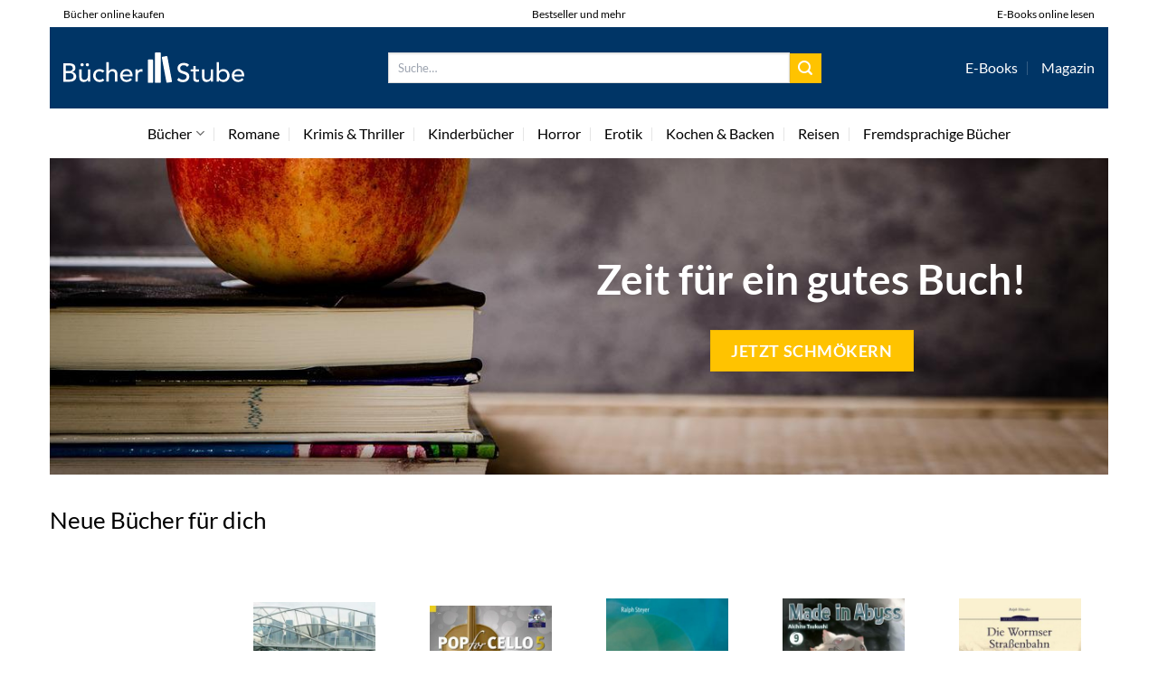

--- FILE ---
content_type: text/html; charset=UTF-8
request_url: https://www.buecher-stube.de/?task=showCategory&catid=101
body_size: 33885
content:
<!DOCTYPE html>
<html lang="de" class="loading-site no-js">
<head>
	<meta charset="UTF-8" />
	<link rel="profile" href="http://gmpg.org/xfn/11" />
	<link rel="pingback" href="https://www.buecher-stube.de/xmlrpc.php" />

	<script>(function(html){html.className = html.className.replace(/\bno-js\b/,'js')})(document.documentElement);</script>
<meta name='robots' content='index, follow, max-image-preview:large, max-snippet:-1, max-video-preview:-1' />
<link rel="preload" href="https://www.buecher-stube.de/wp-content/plugins/rate-my-post/public/css/fonts/ratemypost.ttf" type="font/ttf" as="font" crossorigin="anonymous"><meta name="viewport" content="width=device-width, initial-scale=1" />
	<!-- This site is optimized with the Yoast SEO plugin v26.8 - https://yoast.com/product/yoast-seo-wordpress/ -->
	<title>Bücher online kaufen | buecher-stube.de</title>
	<meta name="description" content="Auf buecher-stube.de findest du eine große Auswahl an verschiedenen Büchern. Viel Spaß beim Shopping." />
	<link rel="canonical" href="https://www.buecher-stube.de/" />
	<meta property="og:locale" content="de_DE" />
	<meta property="og:type" content="website" />
	<meta property="og:title" content="Bücher online kaufen | buecher-stube.de" />
	<meta property="og:description" content="Auf buecher-stube.de findest du eine große Auswahl an verschiedenen Büchern. Viel Spaß beim Shopping." />
	<meta property="og:url" content="https://www.buecher-stube.de/" />
	<meta property="og:site_name" content="Buecher-Stube.de" />
	<meta property="article:modified_time" content="2025-11-24T05:57:48+00:00" />
	<meta property="og:image" content="https://www.buecher-stube.de/wp-content/uploads/2022/05/buecher-stube-vorschau.jpg" />
	<meta property="og:image:width" content="1200" />
	<meta property="og:image:height" content="627" />
	<meta property="og:image:type" content="image/jpeg" />
	<meta name="twitter:card" content="summary_large_image" />
	<meta name="twitter:description" content="Auf buecher-stube.de findest du eine große Auswahl an verschiedenen Büchern. Viel Spaß beim Shopping." />
	<meta name="twitter:image" content="https://www.buecher-stube.de/wp-content/uploads/2022/05/buecher-stube-vorschau.jpg" />
	<script type="application/ld+json" class="yoast-schema-graph">{"@context":"https://schema.org","@graph":[{"@type":"WebPage","@id":"https://www.buecher-stube.de/","url":"https://www.buecher-stube.de/","name":"Bücher online kaufen | buecher-stube.de","isPartOf":{"@id":"https://www.buecher-stube.de/#website"},"about":{"@id":"https://www.buecher-stube.de/#organization"},"primaryImageOfPage":{"@id":"https://www.buecher-stube.de/#primaryimage"},"image":{"@id":"https://www.buecher-stube.de/#primaryimage"},"thumbnailUrl":"https://www.buecher-stube.de/wp-content/uploads/2022/05/buecher-stube-vorschau.jpg","datePublished":"2022-05-27T10:05:07+00:00","dateModified":"2025-11-24T05:57:48+00:00","description":"Auf buecher-stube.de findest du eine große Auswahl an verschiedenen Büchern. Viel Spaß beim Shopping.","breadcrumb":{"@id":"https://www.buecher-stube.de/#breadcrumb"},"inLanguage":"de","potentialAction":[{"@type":"ReadAction","target":["https://www.buecher-stube.de/"]}]},{"@type":"ImageObject","inLanguage":"de","@id":"https://www.buecher-stube.de/#primaryimage","url":"https://www.buecher-stube.de/wp-content/uploads/2022/05/buecher-stube-vorschau.jpg","contentUrl":"https://www.buecher-stube.de/wp-content/uploads/2022/05/buecher-stube-vorschau.jpg","width":1200,"height":627,"caption":"Bücher Stube Vorschau"},{"@type":"BreadcrumbList","@id":"https://www.buecher-stube.de/#breadcrumb","itemListElement":[{"@type":"ListItem","position":1,"name":"Startseite"}]},{"@type":"WebSite","@id":"https://www.buecher-stube.de/#website","url":"https://www.buecher-stube.de/","name":"Buecher-Stube.de","description":"deine online Buchhandlung","publisher":{"@id":"https://www.buecher-stube.de/#organization"},"potentialAction":[{"@type":"SearchAction","target":{"@type":"EntryPoint","urlTemplate":"https://www.buecher-stube.de/?s={search_term_string}"},"query-input":{"@type":"PropertyValueSpecification","valueRequired":true,"valueName":"search_term_string"}}],"inLanguage":"de"},{"@type":"Organization","@id":"https://www.buecher-stube.de/#organization","name":"Buecher-Stube.de","url":"https://www.buecher-stube.de/","logo":{"@type":"ImageObject","inLanguage":"de","@id":"https://www.buecher-stube.de/#/schema/logo/image/","url":"https://www.buecher-stube.de/wp-content/uploads/2022/05/buecher-stube-logo-dark.svg","contentUrl":"https://www.buecher-stube.de/wp-content/uploads/2022/05/buecher-stube-logo-dark.svg","width":1,"height":1,"caption":"Buecher-Stube.de"},"image":{"@id":"https://www.buecher-stube.de/#/schema/logo/image/"}}]}</script>
	<!-- / Yoast SEO plugin. -->


<link href='https://fonts.gstatic.com' crossorigin rel='preconnect' />
<link rel='prefetch' href='https://www.buecher-stube.de/wp-content/themes/flatsome/assets/js/flatsome.js?ver=a0a7aee297766598a20e' />
<link rel='prefetch' href='https://www.buecher-stube.de/wp-content/themes/flatsome/assets/js/chunk.slider.js?ver=3.18.6' />
<link rel='prefetch' href='https://www.buecher-stube.de/wp-content/themes/flatsome/assets/js/chunk.popups.js?ver=3.18.6' />
<link rel='prefetch' href='https://www.buecher-stube.de/wp-content/themes/flatsome/assets/js/chunk.tooltips.js?ver=3.18.6' />
<link rel='prefetch' href='https://www.buecher-stube.de/wp-content/themes/flatsome/assets/js/woocommerce.js?ver=49415fe6a9266f32f1f2' />
<style id='wp-img-auto-sizes-contain-inline-css' type='text/css'>
img:is([sizes=auto i],[sizes^="auto," i]){contain-intrinsic-size:3000px 1500px}
/*# sourceURL=wp-img-auto-sizes-contain-inline-css */
</style>
<link rel='stylesheet' id='maintenanceLayer-css' href='https://www.buecher-stube.de/wp-content/plugins/dailylead_maintenance/css/layer.css?ver=1.4.2' type='text/css' media='all' />
<link rel='stylesheet' id='rate-my-post-css' href='https://www.buecher-stube.de/wp-content/plugins/rate-my-post/public/css/rate-my-post.css?ver=3.4.4' type='text/css' media='all' />
<style id='rate-my-post-inline-css' type='text/css'>
.rmp-widgets-container p {  font-size: 12px;}.rmp-rating-widget .rmp-icon--ratings {  font-size: 12px;}
/*# sourceURL=rate-my-post-inline-css */
</style>
<style id='woocommerce-inline-inline-css' type='text/css'>
.woocommerce form .form-row .required { visibility: visible; }
/*# sourceURL=woocommerce-inline-inline-css */
</style>
<link rel='stylesheet' id='flatsome-main-css' href='https://www.buecher-stube.de/wp-content/themes/flatsome/assets/css/flatsome.css?ver=3.18.6' type='text/css' media='all' />
<style id='flatsome-main-inline-css' type='text/css'>
@font-face {
				font-family: "fl-icons";
				font-display: block;
				src: url(https://www.buecher-stube.de/wp-content/themes/flatsome/assets/css/icons/fl-icons.eot?v=3.18.6);
				src:
					url(https://www.buecher-stube.de/wp-content/themes/flatsome/assets/css/icons/fl-icons.eot#iefix?v=3.18.6) format("embedded-opentype"),
					url(https://www.buecher-stube.de/wp-content/themes/flatsome/assets/css/icons/fl-icons.woff2?v=3.18.6) format("woff2"),
					url(https://www.buecher-stube.de/wp-content/themes/flatsome/assets/css/icons/fl-icons.ttf?v=3.18.6) format("truetype"),
					url(https://www.buecher-stube.de/wp-content/themes/flatsome/assets/css/icons/fl-icons.woff?v=3.18.6) format("woff"),
					url(https://www.buecher-stube.de/wp-content/themes/flatsome/assets/css/icons/fl-icons.svg?v=3.18.6#fl-icons) format("svg");
			}
/*# sourceURL=flatsome-main-inline-css */
</style>
<link rel='stylesheet' id='flatsome-shop-css' href='https://www.buecher-stube.de/wp-content/themes/flatsome/assets/css/flatsome-shop.css?ver=3.18.6' type='text/css' media='all' />
<script type="text/javascript" src="https://www.buecher-stube.de/wp-content/plugins/dailylead_maintenance/js/layerShow.js?ver=1.4.2" id="maintenanceLayerShow-js"></script>
<script type="text/javascript" src="https://www.buecher-stube.de/wp-content/plugins/dailylead_maintenance/js/layer.js?ver=1.4.2" id="maintenanceLayer-js"></script>
<script type="text/javascript" src="https://www.buecher-stube.de/wp-includes/js/jquery/jquery.min.js?ver=3.7.1" id="jquery-core-js"></script>
<script type="text/javascript" src="https://www.buecher-stube.de/wp-content/plugins/woocommerce/assets/js/jquery-blockui/jquery.blockUI.min.js?ver=2.7.0-wc.9.4.1" id="jquery-blockui-js" data-wp-strategy="defer"></script>
<script type="text/javascript" id="wc-add-to-cart-js-extra">
/* <![CDATA[ */
var wc_add_to_cart_params = {"ajax_url":"/wp-admin/admin-ajax.php","wc_ajax_url":"/?wc-ajax=%%endpoint%%","i18n_view_cart":"Warenkorb anzeigen","cart_url":"https://www.buecher-stube.de/cart/","is_cart":"","cart_redirect_after_add":"no"};
//# sourceURL=wc-add-to-cart-js-extra
/* ]]> */
</script>
<script type="text/javascript" src="https://www.buecher-stube.de/wp-content/plugins/woocommerce/assets/js/frontend/add-to-cart.min.js?ver=9.4.1" id="wc-add-to-cart-js" defer="defer" data-wp-strategy="defer"></script>
<script type="text/javascript" src="https://www.buecher-stube.de/wp-content/plugins/woocommerce/assets/js/js-cookie/js.cookie.min.js?ver=2.1.4-wc.9.4.1" id="js-cookie-js" data-wp-strategy="defer"></script>
<script>
  var _paq = window._paq = window._paq || [];
  /* tracker methods like "setCustomDimension" should be called before "trackPageView" */
  _paq.push(['trackPageView']);
  _paq.push(['enableLinkTracking']);
  (function() {
    var u="//stats.dailylead.de/";
    _paq.push(['setTrackerUrl', u+'matomo.php']);
    _paq.push(['setSiteId', '38']);
    var d=document, g=d.createElement('script'), s=d.getElementsByTagName('script')[0];
    g.async=true; g.src=u+'matomo.js'; s.parentNode.insertBefore(g,s);
  })();
</script>	<noscript><style>.woocommerce-product-gallery{ opacity: 1 !important; }</style></noscript>
	<style class='wp-fonts-local' type='text/css'>
@font-face{font-family:Inter;font-style:normal;font-weight:300 900;font-display:fallback;src:url('https://www.buecher-stube.de/wp-content/plugins/woocommerce/assets/fonts/Inter-VariableFont_slnt,wght.woff2') format('woff2');font-stretch:normal;}
@font-face{font-family:Cardo;font-style:normal;font-weight:400;font-display:fallback;src:url('https://www.buecher-stube.de/wp-content/plugins/woocommerce/assets/fonts/cardo_normal_400.woff2') format('woff2');}
</style>
<link rel="icon" href="https://www.buecher-stube.de/wp-content/uploads/2022/05/cropped-buecher-stube-logo-buecher-favicon-32x32.png" sizes="32x32" />
<link rel="icon" href="https://www.buecher-stube.de/wp-content/uploads/2022/05/cropped-buecher-stube-logo-buecher-favicon-192x192.png" sizes="192x192" />
<link rel="apple-touch-icon" href="https://www.buecher-stube.de/wp-content/uploads/2022/05/cropped-buecher-stube-logo-buecher-favicon-180x180.png" />
<meta name="msapplication-TileImage" content="https://www.buecher-stube.de/wp-content/uploads/2022/05/cropped-buecher-stube-logo-buecher-favicon-270x270.png" />
<style id="custom-css" type="text/css">:root {--primary-color: #ffc300;--fs-color-primary: #ffc300;--fs-color-secondary: #ffc300;--fs-color-success: #7a9c59;--fs-color-alert: #b20000;--fs-experimental-link-color: #ffc300;--fs-experimental-link-color-hover: #000000;}.tooltipster-base {--tooltip-color: #fff;--tooltip-bg-color: #000;}.off-canvas-right .mfp-content, .off-canvas-left .mfp-content {--drawer-width: 300px;}.off-canvas .mfp-content.off-canvas-cart {--drawer-width: 360px;}.container-width, .full-width .ubermenu-nav, .container, .row{max-width: 1200px}.row.row-collapse{max-width: 1170px}.row.row-small{max-width: 1192.5px}.row.row-large{max-width: 1230px}body.framed, body.framed header, body.framed .header-wrapper, body.boxed, body.boxed header, body.boxed .header-wrapper, body.boxed .is-sticky-section{ max-width: 1170px}.header-main{height: 90px}#logo img{max-height: 90px}#logo{width:200px;}.header-bottom{min-height: 55px}.header-top{min-height: 30px}.transparent .header-main{height: 90px}.transparent #logo img{max-height: 90px}.has-transparent + .page-title:first-of-type,.has-transparent + #main > .page-title,.has-transparent + #main > div > .page-title,.has-transparent + #main .page-header-wrapper:first-of-type .page-title{padding-top: 170px;}.header.show-on-scroll,.stuck .header-main{height:70px!important}.stuck #logo img{max-height: 70px!important}.search-form{ width: 60%;}.header-bg-color {background-color: #003566}.header-bottom {background-color: #ffffff}.header-main .nav > li > a{line-height: 16px }.header-bottom-nav > li > a{line-height: 16px }@media (max-width: 549px) {.header-main{height: 70px}#logo img{max-height: 70px}}.main-menu-overlay{background-color: #ffffff}.header-top{background-color:#ffffff!important;}body{color: #000000}h1,h2,h3,h4,h5,h6,.heading-font{color: #000000;}body{font-size: 100%;}@media screen and (max-width: 549px){body{font-size: 100%;}}body{font-family: Lato, sans-serif;}body {font-weight: 400;font-style: normal;}.nav > li > a {font-family: Lato, sans-serif;}.mobile-sidebar-levels-2 .nav > li > ul > li > a {font-family: Lato, sans-serif;}.nav > li > a,.mobile-sidebar-levels-2 .nav > li > ul > li > a {font-weight: 400;font-style: normal;}h1,h2,h3,h4,h5,h6,.heading-font, .off-canvas-center .nav-sidebar.nav-vertical > li > a{font-family: Lato, sans-serif;}h1,h2,h3,h4,h5,h6,.heading-font,.banner h1,.banner h2 {font-weight: 700;font-style: normal;}.alt-font{font-family: "Dancing Script", sans-serif;}.alt-font {font-weight: 400!important;font-style: normal!important;}.header:not(.transparent) .header-nav-main.nav > li > a {color: #ffffff;}.header:not(.transparent) .header-bottom-nav.nav > li > a{color: #000000;}.widget:where(:not(.widget_shopping_cart)) a{color: #000000;}.widget:where(:not(.widget_shopping_cart)) a:hover{color: #ffc300;}.widget .tagcloud a:hover{border-color: #ffc300; background-color: #ffc300;}@media screen and (min-width: 550px){.products .box-vertical .box-image{min-width: 300px!important;width: 300px!important;}}.header-main .social-icons,.header-main .cart-icon strong,.header-main .menu-title,.header-main .header-button > .button.is-outline,.header-main .nav > li > a > i:not(.icon-angle-down){color: #ffffff!important;}.header-main .header-button > .button.is-outline,.header-main .cart-icon strong:after,.header-main .cart-icon strong{border-color: #ffffff!important;}.header-main .header-button > .button:not(.is-outline){background-color: #ffffff!important;}.header-main .current-dropdown .cart-icon strong,.header-main .header-button > .button:hover,.header-main .header-button > .button:hover i,.header-main .header-button > .button:hover span{color:#FFF!important;}.header-main .menu-title:hover,.header-main .social-icons a:hover,.header-main .header-button > .button.is-outline:hover,.header-main .nav > li > a:hover > i:not(.icon-angle-down){color: #ffffff!important;}.header-main .current-dropdown .cart-icon strong,.header-main .header-button > .button:hover{background-color: #ffffff!important;}.header-main .current-dropdown .cart-icon strong:after,.header-main .current-dropdown .cart-icon strong,.header-main .header-button > .button:hover{border-color: #ffffff!important;}.absolute-footer, html{background-color: #ffffff}.page-title-small + main .product-container > .row{padding-top:0;}.nav-vertical-fly-out > li + li {border-top-width: 1px; border-top-style: solid;}/* Custom CSS *//* lato-regular - latin */@font-face {font-family: 'Lato';font-style: normal;font-weight: 400;src: url('../fonts/lato-v23-latin-regular.eot'); /* IE9 Compat Modes */src: local(''), url('../fonts/lato-v23-latin-regular.eot?#iefix') format('embedded-opentype'), /* IE6-IE8 */ url('../fonts/lato-v23-latin-regular.woff2') format('woff2'), /* Super Modern Browsers */ url('../fonts/lato-v23-latin-regular.woff') format('woff'), /* Modern Browsers */ url('../fonts/lato-v23-latin-regular.ttf') format('truetype'), /* Safari, Android, iOS */ url('../fonts/lato-v23-latin-regular.svg#Lato') format('svg'); /* Legacy iOS */}/* lato-700 - latin */@font-face {font-family: 'Lato';font-style: normal;font-weight: 700;src: url('../fonts/lato-v23-latin-700.eot'); /* IE9 Compat Modes */src: local(''), url('../fonts/lato-v23-latin-700.eot?#iefix') format('embedded-opentype'), /* IE6-IE8 */ url('../fonts/lato-v23-latin-700.woff2') format('woff2'), /* Super Modern Browsers */ url('../fonts/lato-v23-latin-700.woff') format('woff'), /* Modern Browsers */ url('../fonts/lato-v23-latin-700.ttf') format('truetype'), /* Safari, Android, iOS */ url('../fonts/lato-v23-latin-700.svg#Lato') format('svg'); /* Legacy iOS */}/*** START MENU frühes umschalten auf MobileCSS ***/@media (min-width: 850px) and (max-width: 1020px) {header [data-show=show-for-medium], header .show-for-medium {display: block !important;}}@media (max-width: 1020px) {header [data-show=hide-for-medium], header .hide-for-medium {display: none !important;}.medium-logo-center .logo {-webkit-box-ordinal-group: 2;-ms-flex-order: 2;order: 2;}header .show-for-medium.flex-right {-webkit-box-ordinal-group: 3;-ms-flex-order: 3;order: 3;}.medium-logo-center .logo img {margin: 0 auto;}}/*** END MENUfrühes umschalten auf MobileCSS ***/.header-vertical-menu__fly-out .current-dropdown.menu-item .nav-dropdown {display: block;}.header-vertical-menu__opener {font-size: initial;}.off-canvas-right .mfp-content, .off-canvas-left .mfp-content {max-width: 300px;width:100%}.off-canvas-left.mfp-ready .mfp-close {color: black;}.product-summary .woocommerce-Price-currencySymbol {font-size: inherit;vertical-align: inherit;margin-top: inherit;}.product-section-title-related {text-align: center;padding-top: 45px;}.yith-wcwl-add-to-wishlist {margin-top: 10px;margin-bottom: 30px;}.page-title {margin-top: 20px;}@media screen and (min-width: 850px) {.page-title-inner {padding-top: 0;min-height: auto;}}/*** START Sticky Banner ***/.sticky-add-to-cart__product img {display: none;}.sticky-add-to-cart__product .product-title-small {display: none;}.sticky-add-to-cart--active .cart {margin: 0 3px 0 15px;padding-top: 5px;padding-bottom: 5px;max-width: 270px;flex-grow: 1;}.sticky-add-to-cart.sticky-add-to-cart--active .single_add_to_cart_button{margin: 0;padding-top: 7px;padding-bottom: 7px;border-radius: 99px;width: 100%;}.single_add_to_cart_button,.sticky-add-to-cart:not(.sticky-add-to-cart--active) .single_add_to_cart_button {padding: 5px;max-width: 300px;width:100%;margin:0;}.sticky-add-to-cart--active {-webkit-backdrop-filter: blur(7px);backdrop-filter: blur(7px);display: flex;justify-content: center;padding: 3px 10px;}.sticky-add-to-cart__product .product-title-small {height: 14px;overflow: hidden;}.sticky-add-to-cart--active .woocommerce-variation-price, .sticky-add-to-cart--active .product-page-price {font-size: 24px;}.sticky-add-to-cart--active .price del {font-size: 50%;margin-bottom: 4px;}.sticky-add-to-cart--active .price del::after {width: 50%;}.sticky-add-to-cart--active .price-wrapper .price {display: flex;flex-direction: column;}/*** END Sticky Banner ***/.yadore {display: grid;grid-template-columns: repeat(4,minmax(0,1fr));gap:1rem;}.col-4 .yadore {display: grid;grid-template-columns: repeat(4,minmax(0,1fr));gap:1rem;}.yadore .yadore-item {background: #fff;border-radius: 15px;}.yadore .yadore-item li.delivery_time,.yadore .yadore-item li.stock_status,.yadore .yadore-item li.stock_status.nicht {list-style-type: none;padding: 0px 0 0px 24px;margin: 0px!important;}.yadore .yadore-item img:not(.logo) {min-height: 170px;max-height: 170px;}.yadore .yadore-item img.logo {max-width: 70px;max-height: 30px;}.ayo-logo-name {margin-top: 12px;display: block;white-space: nowrap;font-size: xx-small;}.product-info {display: flex;flex-direction: column;padding-bottom: 0;}.product-info.product-title {order: 1;}.product-info .is-divider {order: 2;}.product-info .product-short-description {order: 3;}.product-info .product-short-description li {list-style-type: none;padding: 0px 0 3px 24px;margin: 0px!important;}li.delivery_time,.product-info .product-short-description li.delivery_time {background: url([data-uri]) no-repeat left center;}li.delivery_time,.product-info .product-short-description li.delivery_time {background: url([data-uri]) no-repeat left center;}li.stock_status,.product-info .product-short-description li.stock_status {background: url([data-uri]) no-repeat left center;}li.stock_status.nicht,.product-info .product-short-description li.stock_status.nicht {background: url([data-uri]) no-repeat left center;}.product-info .price-wrapper {order: 4;}.product-info .price-wrapper .price {margin: 0;}.product-info .cart,.product-info .sticky-add-to-cart-wrapper {order:5;margin: 25px 0;}.product-info .yith-wcwl-add-to-wishlist {order: 6;margin: 0;}.overflow-hidden { overflow: hidden;}.overflow-hidden.banner h3 {line-height: 0;}.nowrap { white-space: nowrap;}.height-40 {height: 40px !important;}.m-0 {margin: 0 !important;}a.stretched-link:after {position: absolute;top: 0;right: 0;bottom: 0;left: 0;pointer-events: auto;content: "";background-color: rgba(0,0,0,0.0);z-index: 1;}.z-index-0 {z-index: 0;}.z-index-10 {z-index: 10;}.price del {text-decoration-line: none;position: relative;}.price del::after {content: '';position: absolute;border-top: 2px solid red;width: 100%;height: 100%;left: 0;transform: rotate(-10deg);top: 50%;}.product-small.box .box-image .image-cover img {object-fit: contain;}.product-small.box .box-image {text-align: center;}.product-small.box .box-text .title-wrapper {max-height: 75px;overflow: hidden;margin-bottom: 15px;}.product-small.box .attachment-woocommerce_thumbnail.size-woocommerce_thumbnail {height: 260px;width: auto;object-fit: contain;}.woocommerce-product-gallery__wrapper .woocommerce-product-gallery__image a img {max-height: 420px;width: auto;margin: 0 auto;display: block;}#masthead .flex-left .header-nav.header-nav-main.nav.nav-left {-webkit-box-pack: center;-ms-flex-pack: center;justify-content: center;}.logo-left .logo {margin-left: 0;margin-right: 0px;}#wrapper:after {position: absolute;content: "";background: white;width: 100%;height: 35px;backdrop-filter: blur(1000px);}/* START Mobile Menu */.off-canvas-left .mfp-content, .off-canvas-right .mfp-content {width: 75%;max-width: 360px;}.off-canvas-left .mfp-content .nav>li>a, .off-canvas-right .mfp-content .nav>li>a,.mobile-sidebar-levels-2 .nav-slide>li>.sub-menu>li:not(.nav-slide-header)>a, .mobile-sidebar-levels-2 .nav-slide>li>ul.children>li:not(.nav-slide-header)>a {font-size: 1.1em;color: #000;}.mobile-sidebar-levels-2 .nav-slide>li>.sub-menu>li:not(.nav-slide-header)>a, .mobile-sidebar-levels-2 .nav-slide>li>ul.children>li:not(.nav-slide-header)>a {text-transform: none;}/* END Mobile Menu */.product-title a {color: #000000;}.product-title a:hover {color: var(--fs-experimental-link-color);}/* Custom CSS Tablet */@media (max-width: 849px){.nav li a,.nav-vertical>li>ul li a,.nav-slide-header .toggle,.mobile-sidebar-levels-2 .nav-slide>li>ul.children>li>a, .mobile-sidebar-levels-2 .nav-slide>li>.sub-menu>li>a {color: #000 !important;opacity: 1;}/*** START Sticky Banner ***/.sticky-add-to-cart--active {justify-content: space-between;font-size: .9em;}/*** END Sticky Banner ***/.yadore,.col-4 .yadore {grid-template-columns: repeat(2,minmax(0,1fr));}.post-title.is-large {font-size: 1.75em;}}/* Custom CSS Mobile */@media (max-width: 549px){/*** START Sticky Banner ***/.sticky-add-to-cart:not(.sticky-add-to-cart--active) {width: 100% !important;max-width: 100%;}.sticky-add-to-cart:not(.sticky-add-to-cart--active) .single_add_to_cart_button {padding: 5px 25px;max-width: 100%;}/*** END Sticky Banner ***/.single_add_to_cart_button {padding: 5px 25px;max-width: 100%;width: 100%;}.yadore,.col-4 .yadore {grid-template-columns: repeat(1,minmax(0,1fr));}}.label-new.menu-item > a:after{content:"Neu";}.label-hot.menu-item > a:after{content:"Hot";}.label-sale.menu-item > a:after{content:"Aktion";}.label-popular.menu-item > a:after{content:"Beliebt";}</style>		<style type="text/css" id="wp-custom-css">
			html, body {
    overflow: visible;
}		</style>
		<style id="kirki-inline-styles">/* latin-ext */
@font-face {
  font-family: 'Lato';
  font-style: normal;
  font-weight: 400;
  font-display: swap;
  src: url(https://www.buecher-stube.de/wp-content/fonts/lato/S6uyw4BMUTPHjxAwXjeu.woff2) format('woff2');
  unicode-range: U+0100-02BA, U+02BD-02C5, U+02C7-02CC, U+02CE-02D7, U+02DD-02FF, U+0304, U+0308, U+0329, U+1D00-1DBF, U+1E00-1E9F, U+1EF2-1EFF, U+2020, U+20A0-20AB, U+20AD-20C0, U+2113, U+2C60-2C7F, U+A720-A7FF;
}
/* latin */
@font-face {
  font-family: 'Lato';
  font-style: normal;
  font-weight: 400;
  font-display: swap;
  src: url(https://www.buecher-stube.de/wp-content/fonts/lato/S6uyw4BMUTPHjx4wXg.woff2) format('woff2');
  unicode-range: U+0000-00FF, U+0131, U+0152-0153, U+02BB-02BC, U+02C6, U+02DA, U+02DC, U+0304, U+0308, U+0329, U+2000-206F, U+20AC, U+2122, U+2191, U+2193, U+2212, U+2215, U+FEFF, U+FFFD;
}
/* latin-ext */
@font-face {
  font-family: 'Lato';
  font-style: normal;
  font-weight: 700;
  font-display: swap;
  src: url(https://www.buecher-stube.de/wp-content/fonts/lato/S6u9w4BMUTPHh6UVSwaPGR_p.woff2) format('woff2');
  unicode-range: U+0100-02BA, U+02BD-02C5, U+02C7-02CC, U+02CE-02D7, U+02DD-02FF, U+0304, U+0308, U+0329, U+1D00-1DBF, U+1E00-1E9F, U+1EF2-1EFF, U+2020, U+20A0-20AB, U+20AD-20C0, U+2113, U+2C60-2C7F, U+A720-A7FF;
}
/* latin */
@font-face {
  font-family: 'Lato';
  font-style: normal;
  font-weight: 700;
  font-display: swap;
  src: url(https://www.buecher-stube.de/wp-content/fonts/lato/S6u9w4BMUTPHh6UVSwiPGQ.woff2) format('woff2');
  unicode-range: U+0000-00FF, U+0131, U+0152-0153, U+02BB-02BC, U+02C6, U+02DA, U+02DC, U+0304, U+0308, U+0329, U+2000-206F, U+20AC, U+2122, U+2191, U+2193, U+2212, U+2215, U+FEFF, U+FFFD;
}/* vietnamese */
@font-face {
  font-family: 'Dancing Script';
  font-style: normal;
  font-weight: 400;
  font-display: swap;
  src: url(https://www.buecher-stube.de/wp-content/fonts/dancing-script/If2cXTr6YS-zF4S-kcSWSVi_sxjsohD9F50Ruu7BMSo3Rep8ltA.woff2) format('woff2');
  unicode-range: U+0102-0103, U+0110-0111, U+0128-0129, U+0168-0169, U+01A0-01A1, U+01AF-01B0, U+0300-0301, U+0303-0304, U+0308-0309, U+0323, U+0329, U+1EA0-1EF9, U+20AB;
}
/* latin-ext */
@font-face {
  font-family: 'Dancing Script';
  font-style: normal;
  font-weight: 400;
  font-display: swap;
  src: url(https://www.buecher-stube.de/wp-content/fonts/dancing-script/If2cXTr6YS-zF4S-kcSWSVi_sxjsohD9F50Ruu7BMSo3ROp8ltA.woff2) format('woff2');
  unicode-range: U+0100-02BA, U+02BD-02C5, U+02C7-02CC, U+02CE-02D7, U+02DD-02FF, U+0304, U+0308, U+0329, U+1D00-1DBF, U+1E00-1E9F, U+1EF2-1EFF, U+2020, U+20A0-20AB, U+20AD-20C0, U+2113, U+2C60-2C7F, U+A720-A7FF;
}
/* latin */
@font-face {
  font-family: 'Dancing Script';
  font-style: normal;
  font-weight: 400;
  font-display: swap;
  src: url(https://www.buecher-stube.de/wp-content/fonts/dancing-script/If2cXTr6YS-zF4S-kcSWSVi_sxjsohD9F50Ruu7BMSo3Sup8.woff2) format('woff2');
  unicode-range: U+0000-00FF, U+0131, U+0152-0153, U+02BB-02BC, U+02C6, U+02DA, U+02DC, U+0304, U+0308, U+0329, U+2000-206F, U+20AC, U+2122, U+2191, U+2193, U+2212, U+2215, U+FEFF, U+FFFD;
}</style><link rel='stylesheet' id='wc-blocks-style-css' href='https://www.buecher-stube.de/wp-content/plugins/woocommerce/assets/client/blocks/wc-blocks.css?ver=wc-9.4.1' type='text/css' media='all' />
<style id='global-styles-inline-css' type='text/css'>
:root{--wp--preset--aspect-ratio--square: 1;--wp--preset--aspect-ratio--4-3: 4/3;--wp--preset--aspect-ratio--3-4: 3/4;--wp--preset--aspect-ratio--3-2: 3/2;--wp--preset--aspect-ratio--2-3: 2/3;--wp--preset--aspect-ratio--16-9: 16/9;--wp--preset--aspect-ratio--9-16: 9/16;--wp--preset--color--black: #000000;--wp--preset--color--cyan-bluish-gray: #abb8c3;--wp--preset--color--white: #ffffff;--wp--preset--color--pale-pink: #f78da7;--wp--preset--color--vivid-red: #cf2e2e;--wp--preset--color--luminous-vivid-orange: #ff6900;--wp--preset--color--luminous-vivid-amber: #fcb900;--wp--preset--color--light-green-cyan: #7bdcb5;--wp--preset--color--vivid-green-cyan: #00d084;--wp--preset--color--pale-cyan-blue: #8ed1fc;--wp--preset--color--vivid-cyan-blue: #0693e3;--wp--preset--color--vivid-purple: #9b51e0;--wp--preset--color--primary: #ffc300;--wp--preset--color--secondary: #ffc300;--wp--preset--color--success: #7a9c59;--wp--preset--color--alert: #b20000;--wp--preset--gradient--vivid-cyan-blue-to-vivid-purple: linear-gradient(135deg,rgb(6,147,227) 0%,rgb(155,81,224) 100%);--wp--preset--gradient--light-green-cyan-to-vivid-green-cyan: linear-gradient(135deg,rgb(122,220,180) 0%,rgb(0,208,130) 100%);--wp--preset--gradient--luminous-vivid-amber-to-luminous-vivid-orange: linear-gradient(135deg,rgb(252,185,0) 0%,rgb(255,105,0) 100%);--wp--preset--gradient--luminous-vivid-orange-to-vivid-red: linear-gradient(135deg,rgb(255,105,0) 0%,rgb(207,46,46) 100%);--wp--preset--gradient--very-light-gray-to-cyan-bluish-gray: linear-gradient(135deg,rgb(238,238,238) 0%,rgb(169,184,195) 100%);--wp--preset--gradient--cool-to-warm-spectrum: linear-gradient(135deg,rgb(74,234,220) 0%,rgb(151,120,209) 20%,rgb(207,42,186) 40%,rgb(238,44,130) 60%,rgb(251,105,98) 80%,rgb(254,248,76) 100%);--wp--preset--gradient--blush-light-purple: linear-gradient(135deg,rgb(255,206,236) 0%,rgb(152,150,240) 100%);--wp--preset--gradient--blush-bordeaux: linear-gradient(135deg,rgb(254,205,165) 0%,rgb(254,45,45) 50%,rgb(107,0,62) 100%);--wp--preset--gradient--luminous-dusk: linear-gradient(135deg,rgb(255,203,112) 0%,rgb(199,81,192) 50%,rgb(65,88,208) 100%);--wp--preset--gradient--pale-ocean: linear-gradient(135deg,rgb(255,245,203) 0%,rgb(182,227,212) 50%,rgb(51,167,181) 100%);--wp--preset--gradient--electric-grass: linear-gradient(135deg,rgb(202,248,128) 0%,rgb(113,206,126) 100%);--wp--preset--gradient--midnight: linear-gradient(135deg,rgb(2,3,129) 0%,rgb(40,116,252) 100%);--wp--preset--font-size--small: 13px;--wp--preset--font-size--medium: 20px;--wp--preset--font-size--large: 36px;--wp--preset--font-size--x-large: 42px;--wp--preset--font-family--inter: "Inter", sans-serif;--wp--preset--font-family--cardo: Cardo;--wp--preset--spacing--20: 0.44rem;--wp--preset--spacing--30: 0.67rem;--wp--preset--spacing--40: 1rem;--wp--preset--spacing--50: 1.5rem;--wp--preset--spacing--60: 2.25rem;--wp--preset--spacing--70: 3.38rem;--wp--preset--spacing--80: 5.06rem;--wp--preset--shadow--natural: 6px 6px 9px rgba(0, 0, 0, 0.2);--wp--preset--shadow--deep: 12px 12px 50px rgba(0, 0, 0, 0.4);--wp--preset--shadow--sharp: 6px 6px 0px rgba(0, 0, 0, 0.2);--wp--preset--shadow--outlined: 6px 6px 0px -3px rgb(255, 255, 255), 6px 6px rgb(0, 0, 0);--wp--preset--shadow--crisp: 6px 6px 0px rgb(0, 0, 0);}:where(body) { margin: 0; }.wp-site-blocks > .alignleft { float: left; margin-right: 2em; }.wp-site-blocks > .alignright { float: right; margin-left: 2em; }.wp-site-blocks > .aligncenter { justify-content: center; margin-left: auto; margin-right: auto; }:where(.is-layout-flex){gap: 0.5em;}:where(.is-layout-grid){gap: 0.5em;}.is-layout-flow > .alignleft{float: left;margin-inline-start: 0;margin-inline-end: 2em;}.is-layout-flow > .alignright{float: right;margin-inline-start: 2em;margin-inline-end: 0;}.is-layout-flow > .aligncenter{margin-left: auto !important;margin-right: auto !important;}.is-layout-constrained > .alignleft{float: left;margin-inline-start: 0;margin-inline-end: 2em;}.is-layout-constrained > .alignright{float: right;margin-inline-start: 2em;margin-inline-end: 0;}.is-layout-constrained > .aligncenter{margin-left: auto !important;margin-right: auto !important;}.is-layout-constrained > :where(:not(.alignleft):not(.alignright):not(.alignfull)){margin-left: auto !important;margin-right: auto !important;}body .is-layout-flex{display: flex;}.is-layout-flex{flex-wrap: wrap;align-items: center;}.is-layout-flex > :is(*, div){margin: 0;}body .is-layout-grid{display: grid;}.is-layout-grid > :is(*, div){margin: 0;}body{padding-top: 0px;padding-right: 0px;padding-bottom: 0px;padding-left: 0px;}a:where(:not(.wp-element-button)){text-decoration: none;}:root :where(.wp-element-button, .wp-block-button__link){background-color: #32373c;border-width: 0;color: #fff;font-family: inherit;font-size: inherit;font-style: inherit;font-weight: inherit;letter-spacing: inherit;line-height: inherit;padding-top: calc(0.667em + 2px);padding-right: calc(1.333em + 2px);padding-bottom: calc(0.667em + 2px);padding-left: calc(1.333em + 2px);text-decoration: none;text-transform: inherit;}.has-black-color{color: var(--wp--preset--color--black) !important;}.has-cyan-bluish-gray-color{color: var(--wp--preset--color--cyan-bluish-gray) !important;}.has-white-color{color: var(--wp--preset--color--white) !important;}.has-pale-pink-color{color: var(--wp--preset--color--pale-pink) !important;}.has-vivid-red-color{color: var(--wp--preset--color--vivid-red) !important;}.has-luminous-vivid-orange-color{color: var(--wp--preset--color--luminous-vivid-orange) !important;}.has-luminous-vivid-amber-color{color: var(--wp--preset--color--luminous-vivid-amber) !important;}.has-light-green-cyan-color{color: var(--wp--preset--color--light-green-cyan) !important;}.has-vivid-green-cyan-color{color: var(--wp--preset--color--vivid-green-cyan) !important;}.has-pale-cyan-blue-color{color: var(--wp--preset--color--pale-cyan-blue) !important;}.has-vivid-cyan-blue-color{color: var(--wp--preset--color--vivid-cyan-blue) !important;}.has-vivid-purple-color{color: var(--wp--preset--color--vivid-purple) !important;}.has-primary-color{color: var(--wp--preset--color--primary) !important;}.has-secondary-color{color: var(--wp--preset--color--secondary) !important;}.has-success-color{color: var(--wp--preset--color--success) !important;}.has-alert-color{color: var(--wp--preset--color--alert) !important;}.has-black-background-color{background-color: var(--wp--preset--color--black) !important;}.has-cyan-bluish-gray-background-color{background-color: var(--wp--preset--color--cyan-bluish-gray) !important;}.has-white-background-color{background-color: var(--wp--preset--color--white) !important;}.has-pale-pink-background-color{background-color: var(--wp--preset--color--pale-pink) !important;}.has-vivid-red-background-color{background-color: var(--wp--preset--color--vivid-red) !important;}.has-luminous-vivid-orange-background-color{background-color: var(--wp--preset--color--luminous-vivid-orange) !important;}.has-luminous-vivid-amber-background-color{background-color: var(--wp--preset--color--luminous-vivid-amber) !important;}.has-light-green-cyan-background-color{background-color: var(--wp--preset--color--light-green-cyan) !important;}.has-vivid-green-cyan-background-color{background-color: var(--wp--preset--color--vivid-green-cyan) !important;}.has-pale-cyan-blue-background-color{background-color: var(--wp--preset--color--pale-cyan-blue) !important;}.has-vivid-cyan-blue-background-color{background-color: var(--wp--preset--color--vivid-cyan-blue) !important;}.has-vivid-purple-background-color{background-color: var(--wp--preset--color--vivid-purple) !important;}.has-primary-background-color{background-color: var(--wp--preset--color--primary) !important;}.has-secondary-background-color{background-color: var(--wp--preset--color--secondary) !important;}.has-success-background-color{background-color: var(--wp--preset--color--success) !important;}.has-alert-background-color{background-color: var(--wp--preset--color--alert) !important;}.has-black-border-color{border-color: var(--wp--preset--color--black) !important;}.has-cyan-bluish-gray-border-color{border-color: var(--wp--preset--color--cyan-bluish-gray) !important;}.has-white-border-color{border-color: var(--wp--preset--color--white) !important;}.has-pale-pink-border-color{border-color: var(--wp--preset--color--pale-pink) !important;}.has-vivid-red-border-color{border-color: var(--wp--preset--color--vivid-red) !important;}.has-luminous-vivid-orange-border-color{border-color: var(--wp--preset--color--luminous-vivid-orange) !important;}.has-luminous-vivid-amber-border-color{border-color: var(--wp--preset--color--luminous-vivid-amber) !important;}.has-light-green-cyan-border-color{border-color: var(--wp--preset--color--light-green-cyan) !important;}.has-vivid-green-cyan-border-color{border-color: var(--wp--preset--color--vivid-green-cyan) !important;}.has-pale-cyan-blue-border-color{border-color: var(--wp--preset--color--pale-cyan-blue) !important;}.has-vivid-cyan-blue-border-color{border-color: var(--wp--preset--color--vivid-cyan-blue) !important;}.has-vivid-purple-border-color{border-color: var(--wp--preset--color--vivid-purple) !important;}.has-primary-border-color{border-color: var(--wp--preset--color--primary) !important;}.has-secondary-border-color{border-color: var(--wp--preset--color--secondary) !important;}.has-success-border-color{border-color: var(--wp--preset--color--success) !important;}.has-alert-border-color{border-color: var(--wp--preset--color--alert) !important;}.has-vivid-cyan-blue-to-vivid-purple-gradient-background{background: var(--wp--preset--gradient--vivid-cyan-blue-to-vivid-purple) !important;}.has-light-green-cyan-to-vivid-green-cyan-gradient-background{background: var(--wp--preset--gradient--light-green-cyan-to-vivid-green-cyan) !important;}.has-luminous-vivid-amber-to-luminous-vivid-orange-gradient-background{background: var(--wp--preset--gradient--luminous-vivid-amber-to-luminous-vivid-orange) !important;}.has-luminous-vivid-orange-to-vivid-red-gradient-background{background: var(--wp--preset--gradient--luminous-vivid-orange-to-vivid-red) !important;}.has-very-light-gray-to-cyan-bluish-gray-gradient-background{background: var(--wp--preset--gradient--very-light-gray-to-cyan-bluish-gray) !important;}.has-cool-to-warm-spectrum-gradient-background{background: var(--wp--preset--gradient--cool-to-warm-spectrum) !important;}.has-blush-light-purple-gradient-background{background: var(--wp--preset--gradient--blush-light-purple) !important;}.has-blush-bordeaux-gradient-background{background: var(--wp--preset--gradient--blush-bordeaux) !important;}.has-luminous-dusk-gradient-background{background: var(--wp--preset--gradient--luminous-dusk) !important;}.has-pale-ocean-gradient-background{background: var(--wp--preset--gradient--pale-ocean) !important;}.has-electric-grass-gradient-background{background: var(--wp--preset--gradient--electric-grass) !important;}.has-midnight-gradient-background{background: var(--wp--preset--gradient--midnight) !important;}.has-small-font-size{font-size: var(--wp--preset--font-size--small) !important;}.has-medium-font-size{font-size: var(--wp--preset--font-size--medium) !important;}.has-large-font-size{font-size: var(--wp--preset--font-size--large) !important;}.has-x-large-font-size{font-size: var(--wp--preset--font-size--x-large) !important;}.has-inter-font-family{font-family: var(--wp--preset--font-family--inter) !important;}.has-cardo-font-family{font-family: var(--wp--preset--font-family--cardo) !important;}
/*# sourceURL=global-styles-inline-css */
</style>
</head>

<body class="home wp-singular page-template page-template-page-blank page-template-page-blank-php page page-id-190364 wp-theme-flatsome wp-child-theme-flatsome-child theme-flatsome woocommerce-no-js boxed lightbox nav-dropdown-has-arrow nav-dropdown-has-shadow nav-dropdown-has-border mobile-submenu-slide mobile-submenu-slide-levels-2">


<a class="skip-link screen-reader-text" href="#main">Zum Inhalt springen</a>

<div id="wrapper">

	
	<header id="header" class="header ">
		<div class="header-wrapper">
			<div id="top-bar" class="header-top hide-for-sticky flex-has-center hide-for-medium">
    <div class="flex-row container">
      <div class="flex-col hide-for-medium flex-left">
          <ul class="nav nav-left medium-nav-center nav-small  nav-divided">
              <li class="html custom html_topbar_left">Bücher online kaufen</li>          </ul>
      </div>

      <div class="flex-col hide-for-medium flex-center">
          <ul class="nav nav-center nav-small  nav-divided">
              <li class="html custom html_topbar_right">Bestseller und mehr</li>          </ul>
      </div>

      <div class="flex-col hide-for-medium flex-right">
         <ul class="nav top-bar-nav nav-right nav-small  nav-divided">
              <li class="html custom html_top_right_text">E-Books online lesen</li>          </ul>
      </div>

      
    </div>
</div>
<div id="masthead" class="header-main hide-for-sticky nav-dark">
      <div class="header-inner flex-row container logo-left medium-logo-center" role="navigation">

          <!-- Logo -->
          <div id="logo" class="flex-col logo">
            
<!-- Header logo -->
<a href="https://www.buecher-stube.de/" title="Buecher-Stube.de - deine online Buchhandlung" rel="home">
		<img width="1" height="1" src="https://www.buecher-stube.de/wp-content/uploads/2022/05/buecher-stube-logo-dark-1.svg" class="header_logo header-logo" alt="Buecher-Stube.de"/><img  width="1" height="1" src="https://www.buecher-stube.de/wp-content/uploads/2022/05/buecher-stube-logo-light-1.svg" class="header-logo-dark" alt="Buecher-Stube.de"/></a>
          </div>

          <!-- Mobile Left Elements -->
          <div class="flex-col show-for-medium flex-left">
            <ul class="mobile-nav nav nav-left ">
              <li class="header-search header-search-lightbox has-icon">
			<a href="#search-lightbox" aria-label="Suche" data-open="#search-lightbox" data-focus="input.search-field"
		class="is-small">
		<i class="icon-search" style="font-size:16px;" ></i></a>
		
	<div id="search-lightbox" class="mfp-hide dark text-center">
		<div class="searchform-wrapper ux-search-box relative is-large"><form role="search" method="get" class="searchform" action="https://www.buecher-stube.de/">
	<div class="flex-row relative">
						<div class="flex-col flex-grow">
			<label class="screen-reader-text" for="woocommerce-product-search-field-0">Suche nach:</label>
			<input type="search" id="woocommerce-product-search-field-0" class="search-field mb-0" placeholder="Suche&hellip;" value="" name="s" />
			<input type="hidden" name="post_type" value="product" />
					</div>
		<div class="flex-col">
			<button type="submit" value="Suche" class="ux-search-submit submit-button secondary button  icon mb-0" aria-label="Übermitteln">
				<i class="icon-search" ></i>			</button>
		</div>
	</div>
	<div class="live-search-results text-left z-top"></div>
</form>
</div>	</div>
</li>
            </ul>
          </div>

          <!-- Left Elements -->
          <div class="flex-col hide-for-medium flex-left
            flex-grow">
            <ul class="header-nav header-nav-main nav nav-left  nav-divided nav-size-large nav-spacing-xlarge" >
              <li class="header-search-form search-form html relative has-icon">
	<div class="header-search-form-wrapper">
		<div class="searchform-wrapper ux-search-box relative is-normal"><form role="search" method="get" class="searchform" action="https://www.buecher-stube.de/">
	<div class="flex-row relative">
						<div class="flex-col flex-grow">
			<label class="screen-reader-text" for="woocommerce-product-search-field-1">Suche nach:</label>
			<input type="search" id="woocommerce-product-search-field-1" class="search-field mb-0" placeholder="Suche&hellip;" value="" name="s" />
			<input type="hidden" name="post_type" value="product" />
					</div>
		<div class="flex-col">
			<button type="submit" value="Suche" class="ux-search-submit submit-button secondary button  icon mb-0" aria-label="Übermitteln">
				<i class="icon-search" ></i>			</button>
		</div>
	</div>
	<div class="live-search-results text-left z-top"></div>
</form>
</div>	</div>
</li>
            </ul>
          </div>

          <!-- Right Elements -->
          <div class="flex-col hide-for-medium flex-right">
            <ul class="header-nav header-nav-main nav nav-right  nav-divided nav-size-large nav-spacing-xlarge">
              <li id="menu-item-208933" class="menu-item menu-item-type-post_type menu-item-object-page menu-item-208933 menu-item-design-default"><a href="https://www.buecher-stube.de/e-books/" class="nav-top-link">E-Books</a></li>
<li id="menu-item-203433" class="menu-item menu-item-type-taxonomy menu-item-object-category menu-item-203433 menu-item-design-default"><a href="https://www.buecher-stube.de/magazin/" class="nav-top-link">Magazin</a></li>
            </ul>
          </div>

          <!-- Mobile Right Elements -->
          <div class="flex-col show-for-medium flex-right">
            <ul class="mobile-nav nav nav-right ">
              <li class="nav-icon has-icon">
  		<a href="#" data-open="#main-menu" data-pos="right" data-bg="main-menu-overlay" data-color="" class="is-small" aria-label="Menü" aria-controls="main-menu" aria-expanded="false">

		  <i class="icon-menu" ></i>
		  		</a>
	</li>
            </ul>
          </div>

      </div>

      </div>
<div id="wide-nav" class="header-bottom wide-nav hide-for-sticky flex-has-center hide-for-medium">
    <div class="flex-row container">

            
                        <div class="flex-col hide-for-medium flex-center">
                <ul class="nav header-nav header-bottom-nav nav-center  nav-divided nav-size-large nav-spacing-xlarge">
                    <li id="menu-item-202702" class="menu-item menu-item-type-taxonomy menu-item-object-product_cat menu-item-has-children menu-item-202702 menu-item-design-container-width menu-item-has-block has-dropdown"><a href="https://www.buecher-stube.de/buecher/" class="nav-top-link" aria-expanded="false" aria-haspopup="menu">Bücher<i class="icon-angle-down" ></i></a><div class="sub-menu nav-dropdown"><div class="row row-collapse"  id="row-214333407">


	<div id="col-622193406" class="col small-12 large-12"  >
				<div class="col-inner"  >
			
			

<div class="row row-large"  id="row-1931385519">


	<div id="col-720202947" class="col small-12 large-12"  >
				<div class="col-inner"  >
			
			

<div class="row"  id="row-451392564">


	<div id="col-395018279" class="col medium-4 small-12 large-4"  >
				<div class="col-inner"  >
			
			

	<div class="ux-menu stack stack-col justify-start">
		

	<div class="ux-menu-link flex menu-item">
		<a class="ux-menu-link__link flex" href="https://www.buecher-stube.de/product-category/buecher/buecher-reihen/" >
			<i class="ux-menu-link__icon text-center icon-angle-right" ></i>			<span class="ux-menu-link__text">
				Bücher-Reihen			</span>
		</a>
	</div>
	

	<div class="ux-menu-link flex menu-item">
		<a class="ux-menu-link__link flex" href="https://www.buecher-stube.de/cartoons-comic/" >
			<i class="ux-menu-link__icon text-center icon-angle-right" ></i>			<span class="ux-menu-link__text">
				Cartoons &amp; Comic			</span>
		</a>
	</div>
	

	<div class="ux-menu-link flex menu-item">
		<a class="ux-menu-link__link flex" href="https://www.buecher-stube.de/erotik-buecher/" >
			<i class="ux-menu-link__icon text-center icon-angle-right" ></i>			<span class="ux-menu-link__text">
				Erotik			</span>
		</a>
	</div>
	

	<div class="ux-menu-link flex menu-item">
		<a class="ux-menu-link__link flex" href="https://www.buecher-stube.de/fachbuecher/" >
			<i class="ux-menu-link__icon text-center icon-angle-right" ></i>			<span class="ux-menu-link__text">
				Fachbücher			</span>
		</a>
	</div>
	

	<div class="ux-menu-link flex menu-item">
		<a class="ux-menu-link__link flex" href="https://www.buecher-stube.de/fantasy-science-fiction/" >
			<i class="ux-menu-link__icon text-center icon-angle-right" ></i>			<span class="ux-menu-link__text">
				Fantasy &amp; Science Fiction			</span>
		</a>
	</div>
	

	<div class="ux-menu-link flex menu-item">
		<a class="ux-menu-link__link flex" href="https://www.buecher-stube.de/freizeit-hobby/" >
			<i class="ux-menu-link__icon text-center icon-angle-right" ></i>			<span class="ux-menu-link__text">
				Freizeit &amp; Hobby			</span>
		</a>
	</div>
	

	<div class="ux-menu-link flex menu-item">
		<a class="ux-menu-link__link flex" href="https://www.buecher-stube.de/fremdsprachige-buecher/" >
			<i class="ux-menu-link__icon text-center icon-angle-right" ></i>			<span class="ux-menu-link__text">
				Fremdsprachige Bücher			</span>
		</a>
	</div>
	


	</div>
	

		</div>
					</div>

	

	<div id="col-636982966" class="col medium-4 small-12 large-4"  >
				<div class="col-inner"  >
			
			

	<div class="ux-menu stack stack-col justify-start">
		

	<div class="ux-menu-link flex menu-item">
		<a class="ux-menu-link__link flex" href="https://www.buecher-stube.de/geschenkbuecher/" >
			<i class="ux-menu-link__icon text-center icon-angle-right" ></i>			<span class="ux-menu-link__text">
				Geschenkbücher			</span>
		</a>
	</div>
	

	<div class="ux-menu-link flex menu-item">
		<a class="ux-menu-link__link flex" href="https://www.buecher-stube.de/product-category/buecher/horror/" >
			<i class="ux-menu-link__icon text-center icon-angle-right" ></i>			<span class="ux-menu-link__text">
				Horror			</span>
		</a>
	</div>
	

	<div class="ux-menu-link flex menu-item">
		<a class="ux-menu-link__link flex" href="https://www.buecher-stube.de/jugendbuecher/" >
			<i class="ux-menu-link__icon text-center icon-angle-right" ></i>			<span class="ux-menu-link__text">
				Jugendbücher			</span>
		</a>
	</div>
	

	<div class="ux-menu-link flex menu-item">
		<a class="ux-menu-link__link flex" href="https://www.buecher-stube.de/kalender/" >
			<i class="ux-menu-link__icon text-center icon-angle-right" ></i>			<span class="ux-menu-link__text">
				Kalender			</span>
		</a>
	</div>
	

	<div class="ux-menu-link flex menu-item">
		<a class="ux-menu-link__link flex" href="https://www.buecher-stube.de/kinderbuecher/" >
			<i class="ux-menu-link__icon text-center icon-angle-right" ></i>			<span class="ux-menu-link__text">
				Kinderbücher			</span>
		</a>
	</div>
	

	<div class="ux-menu-link flex menu-item">
		<a class="ux-menu-link__link flex" href="https://www.buecher-stube.de/kochen-backen/" >
			<i class="ux-menu-link__icon text-center icon-angle-right" ></i>			<span class="ux-menu-link__text">
				Kochen &amp; Backen			</span>
		</a>
	</div>
	

	<div class="ux-menu-link flex menu-item">
		<a class="ux-menu-link__link flex" href="https://www.buecher-stube.de/krimis-thriller/" >
			<i class="ux-menu-link__icon text-center icon-angle-right" ></i>			<span class="ux-menu-link__text">
				Krimis &amp; Thriller			</span>
		</a>
	</div>
	


	</div>
	

		</div>
					</div>

	

	<div id="col-1883948566" class="col medium-4 small-12 large-4"  >
				<div class="col-inner"  >
			
			

	<div class="ux-menu stack stack-col justify-start">
		

	<div class="ux-menu-link flex menu-item">
		<a class="ux-menu-link__link flex" href="https://www.buecher-stube.de/manga/" >
			<i class="ux-menu-link__icon text-center icon-angle-right" ></i>			<span class="ux-menu-link__text">
				Manga			</span>
		</a>
	</div>
	

	<div class="ux-menu-link flex menu-item">
		<a class="ux-menu-link__link flex" href="https://www.buecher-stube.de/ratgeber/" >
			<i class="ux-menu-link__icon text-center icon-angle-right" ></i>			<span class="ux-menu-link__text">
				Ratgeber			</span>
		</a>
	</div>
	

	<div class="ux-menu-link flex menu-item">
		<a class="ux-menu-link__link flex" href="https://www.buecher-stube.de/reisen/" >
			<i class="ux-menu-link__icon text-center icon-angle-right" ></i>			<span class="ux-menu-link__text">
				Reisen			</span>
		</a>
	</div>
	

	<div class="ux-menu-link flex menu-item">
		<a class="ux-menu-link__link flex" href="https://www.buecher-stube.de/romane-erzaehlungen-buecher/" >
			<i class="ux-menu-link__icon text-center icon-angle-right" ></i>			<span class="ux-menu-link__text">
				Romane &amp; Erzählungen			</span>
		</a>
	</div>
	

	<div class="ux-menu-link flex menu-item">
		<a class="ux-menu-link__link flex" href="https://www.buecher-stube.de/sachbuecher-buecher/" >
			<i class="ux-menu-link__icon text-center icon-angle-right" ></i>			<span class="ux-menu-link__text">
				Sachbücher			</span>
		</a>
	</div>
	

	<div class="ux-menu-link flex menu-item">
		<a class="ux-menu-link__link flex" href="https://www.buecher-stube.de/sale/" >
			<i class="ux-menu-link__icon text-center icon-angle-right" ></i>			<span class="ux-menu-link__text">
				SALE			</span>
		</a>
	</div>
	

	<div class="ux-menu-link flex menu-item">
		<a class="ux-menu-link__link flex" href="https://www.buecher-stube.de/schule-lernen/" >
			<i class="ux-menu-link__icon text-center icon-angle-right" ></i>			<span class="ux-menu-link__text">
				Schule &amp; Lernen			</span>
		</a>
	</div>
	


	</div>
	

		</div>
					</div>

	

</div>

		</div>
					</div>

	

</div>

		</div>
				
<style>
#col-622193406 > .col-inner {
  padding: 60px 0px 0px 0px;
}
</style>
	</div>

	

</div></div></li>
<li id="menu-item-228164" class="menu-item menu-item-type-taxonomy menu-item-object-product_cat menu-item-228164 menu-item-design-default"><a href="https://www.buecher-stube.de/romane-erzaehlungen-buecher/" class="nav-top-link">Romane</a></li>
<li id="menu-item-228186" class="menu-item menu-item-type-taxonomy menu-item-object-product_cat menu-item-228186 menu-item-design-default"><a href="https://www.buecher-stube.de/krimis-thriller/" class="nav-top-link">Krimis &amp; Thriller</a></li>
<li id="menu-item-228219" class="menu-item menu-item-type-taxonomy menu-item-object-product_cat menu-item-228219 menu-item-design-default"><a href="https://www.buecher-stube.de/kinderbuecher/" class="nav-top-link">Kinderbücher</a></li>
<li id="menu-item-228304" class="menu-item menu-item-type-taxonomy menu-item-object-product_cat menu-item-228304 menu-item-design-default"><a href="https://www.buecher-stube.de/horror/" class="nav-top-link">Horror</a></li>
<li id="menu-item-228289" class="menu-item menu-item-type-taxonomy menu-item-object-product_cat menu-item-228289 menu-item-design-default"><a href="https://www.buecher-stube.de/erotik-buecher/" class="nav-top-link">Erotik</a></li>
<li id="menu-item-228306" class="menu-item menu-item-type-taxonomy menu-item-object-product_cat menu-item-228306 menu-item-design-default"><a href="https://www.buecher-stube.de/kochen-backen/" class="nav-top-link">Kochen &amp; Backen</a></li>
<li id="menu-item-228364" class="menu-item menu-item-type-taxonomy menu-item-object-product_cat menu-item-228364 menu-item-design-default"><a href="https://www.buecher-stube.de/reisen/" class="nav-top-link">Reisen</a></li>
<li id="menu-item-202703" class="menu-item menu-item-type-taxonomy menu-item-object-product_cat menu-item-202703 menu-item-design-default"><a href="https://www.buecher-stube.de/fremdsprachige-buecher/" class="nav-top-link">Fremdsprachige Bücher</a></li>
                </ul>
            </div>
            
            
            
    </div>
</div>

<div class="header-bg-container fill"><div class="header-bg-image fill"></div><div class="header-bg-color fill"></div></div>		</div>
	</header>

	
	<main id="main" class="">


<div id="content" role="main" class="content-area">

		
			
  <div class="banner has-hover" id="banner-1814168535">
          <div class="banner-inner fill">
        <div class="banner-bg fill" >
            <div class="bg fill bg-fill bg-loaded"></div>
                                    
                    </div>
		
        <div class="banner-layers container">
            <a class="fill" href="https://www.buecher-stube.de/buecher/" ><div class="fill banner-link"></div></a>            

   <div id="text-box-1232929552" class="text-box banner-layer x50 md-x100 lg-x100 y0 md-y15 lg-y15 res-text">
                                <div class="text-box-content text dark">
              
              <div class="text-inner text-center">
                  

	<div id="text-2179889797" class="text">
		

<p><a href="https://www.buecher-stube.de/buecher/"><strong>Zeit für ein gutes Buch!</strong></a></p>
		
<style>
#text-2179889797 {
  font-size: 2.85rem;
  color: rgb(255,255,255);
}
#text-2179889797 > * {
  color: rgb(255,255,255);
}
</style>
	</div>
	

              </div>
           </div>
                            
<style>
#text-box-1232929552 {
  width: 76%;
}
#text-box-1232929552 .text-box-content {
  font-size: 100%;
}
@media (min-width:550px) {
  #text-box-1232929552 {
    width: 58%;
  }
}
@media (min-width:850px) {
  #text-box-1232929552 {
    width: 56%;
  }
}
</style>
    </div>
 
   <div id="text-box-1864569220" class="text-box banner-layer x50 md-x100 lg-x100 y85 md-y85 lg-y70 res-text">
                                <div class="text-box-content text dark">
              
              <div class="text-inner text-center">
                  

<a href="https://www.buecher-stube.de/buecher/" class="button primary is-large"  >
    <span>Jetzt Schmökern</span>
  </a>



              </div>
           </div>
                            
<style>
#text-box-1864569220 {
  width: 56%;
}
#text-box-1864569220 .text-box-content {
  font-size: 140%;
}
@media (min-width:550px) {
  #text-box-1864569220 .text-box-content {
    font-size: 100%;
  }
}
</style>
    </div>
 

        </div>
      </div>

            
<style>
#banner-1814168535 {
  padding-top: 300px;
  background-color: rgb(255,255,255);
}
#banner-1814168535 .bg.bg-loaded {
  background-image: url(https://www.buecher-stube.de/wp-content/uploads/2022/05/banner-startseite.jpg);
}
#banner-1814168535 .bg {
  background-position: 22% 100%;
}
@media (min-width:550px) {
  #banner-1814168535 {
    padding-top: 350px;
  }
}
</style>
  </div>


	<div id="gap-360225632" class="gap-element clearfix" style="display:block; height:auto;">
		
<style>
#gap-360225632 {
  padding-top: 30px;
}
</style>
	</div>
	

	<div id="text-2086220080" class="text">
		

<p>Neue Bücher für dich</p>
		
<style>
#text-2086220080 {
  font-size: 1.6rem;
}
</style>
	</div>
	
	
  
    <div class="row  equalize-box large-columns-6 medium-columns-3 small-columns-2 row-large slider row-slider slider-nav-reveal slider-nav-push"  data-flickity-options='{"imagesLoaded": true, "groupCells": "100%", "dragThreshold" : 5, "cellAlign": "left","wrapAround": true,"prevNextButtons": true,"percentPosition": true,"pageDots": false, "rightToLeft": false, "autoPlay" : 6000}' >

  
	     <div class="product-small col has-hover product type-product post-187824 status-publish first instock product_cat-gewaesser-radkarten-wanderfuehrer has-post-thumbnail product-type-external">
	<div class="col-inner">
	
<div class="badge-container absolute left top z-1">

</div>
	<div class="product-small box ">
		<div class="box-image">
			<div class="image-fade_in_back">
				<meta class="external-link-meta" data-external-link-target="_blank" data-external-link="https://www.buecher-stube.de/empfiehlt/p187824"/>				<a href="https://www.buecher-stube.de/empfiehlt/p187824" aria-label="Rhein-Radweg / Rhein-Radweg Teil 3" target="_blank">
					<img decoding="async" width="300" height="158" src="https://www.buecher-stube.de/wp-content/uploads/2022/05/464b5e60735d3ee4ee60b3008ec26a7a0f1eb03b-00-00-300x158.jpeg" class="attachment-woocommerce_thumbnail size-woocommerce_thumbnail" alt="Rhein-Radweg / Rhein-Radweg Teil 3" srcset="https://www.buecher-stube.de/wp-content/uploads/2022/05/464b5e60735d3ee4ee60b3008ec26a7a0f1eb03b-00-00-300x158.jpeg 300w, https://www.buecher-stube.de/wp-content/uploads/2022/05/464b5e60735d3ee4ee60b3008ec26a7a0f1eb03b-00-00.jpeg 600w" sizes="(max-width: 300px) 100vw, 300px" />				</a>
			</div>
			<div class="image-tools is-small top right show-on-hover">
							</div>
			<div class="image-tools is-small hide-for-small bottom left show-on-hover">
							</div>
			<div class="image-tools grid-tools text-center hide-for-small bottom hover-slide-in show-on-hover">
							</div>
					</div>

		<div class="box-text box-text-products">
			<div class="title-wrapper"><p class="name product-title woocommerce-loop-product__title"><a href="https://www.buecher-stube.de/rhein-radweg-rhein-radweg-teil-3/" class="woocommerce-LoopProduct-link woocommerce-loop-product__link">Rhein-Radweg / Rhein-Radweg Teil 3</a></p></div><div class="price-wrapper">
	<span class="price"><span class="woocommerce-Price-amount amount"><bdi>12,99&nbsp;<span class="woocommerce-Price-currencySymbol">&euro;</span></bdi></span></span>
</div>		</div>
	</div>
		</div>
</div><div class="product-small col has-hover product type-product post-29828 status-publish instock product_cat-bankenlehre-versicherung has-post-thumbnail product-type-external">
	<div class="col-inner">
	
<div class="badge-container absolute left top z-1">

</div>
	<div class="product-small box ">
		<div class="box-image">
			<div class="image-fade_in_back">
				<meta class="external-link-meta" data-external-link-target="_blank" data-external-link="https://www.buecher-stube.de/empfiehlt/p29828"/>				<a href="https://www.buecher-stube.de/empfiehlt/p29828" aria-label="Neues Banking Band 2" target="_blank">
					<img fetchpriority="high" decoding="async" width="300" height="410" src="https://www.buecher-stube.de/wp-content/uploads/2022/05/e4abd9478487a43bba455ffa48d48c6f54d8b6f9-00-00-300x410.jpeg" class="attachment-woocommerce_thumbnail size-woocommerce_thumbnail" alt="Neues Banking Band 2" srcset="https://www.buecher-stube.de/wp-content/uploads/2022/05/e4abd9478487a43bba455ffa48d48c6f54d8b6f9-00-00-300x410.jpeg 300w, https://www.buecher-stube.de/wp-content/uploads/2022/05/e4abd9478487a43bba455ffa48d48c6f54d8b6f9-00-00-219x300.jpeg 219w, https://www.buecher-stube.de/wp-content/uploads/2022/05/e4abd9478487a43bba455ffa48d48c6f54d8b6f9-00-00.jpeg 438w" sizes="(max-width: 300px) 100vw, 300px" />				</a>
			</div>
			<div class="image-tools is-small top right show-on-hover">
							</div>
			<div class="image-tools is-small hide-for-small bottom left show-on-hover">
							</div>
			<div class="image-tools grid-tools text-center hide-for-small bottom hover-slide-in show-on-hover">
							</div>
					</div>

		<div class="box-text box-text-products">
			<div class="title-wrapper"><p class="name product-title woocommerce-loop-product__title"><a href="https://www.buecher-stube.de/neues-banking-band-2/" class="woocommerce-LoopProduct-link woocommerce-loop-product__link">Neues Banking Band 2</a></p></div><div class="price-wrapper">
	<span class="price"><span class="woocommerce-Price-amount amount"><bdi>34,90&nbsp;<span class="woocommerce-Price-currencySymbol">&euro;</span></bdi></span></span>
</div>		</div>
	</div>
		</div>
</div><div class="product-small col has-hover product type-product post-389239 status-publish instock product_cat-violine has-post-thumbnail product-type-external">
	<div class="col-inner">
	
<div class="badge-container absolute left top z-1">

</div>
	<div class="product-small box ">
		<div class="box-image">
			<div class="image-fade_in_back">
				<meta class="external-link-meta" data-external-link-target="_blank" data-external-link="https://www.buecher-stube.de/empfiehlt/p389239"/>				<a href="https://www.buecher-stube.de/empfiehlt/p389239" aria-label="Pop for Cello" target="_blank">
					<img decoding="async" width="300" height="393" src="https://www.buecher-stube.de/wp-content/uploads/2022/07/d745be9cb2471ae4a1e5684310287d6b920940ff-00-00-300x393.jpeg" class="attachment-woocommerce_thumbnail size-woocommerce_thumbnail" alt="Pop for Cello" srcset="https://www.buecher-stube.de/wp-content/uploads/2022/07/d745be9cb2471ae4a1e5684310287d6b920940ff-00-00-300x393.jpeg 300w, https://www.buecher-stube.de/wp-content/uploads/2022/07/d745be9cb2471ae4a1e5684310287d6b920940ff-00-00-229x300.jpeg 229w, https://www.buecher-stube.de/wp-content/uploads/2022/07/d745be9cb2471ae4a1e5684310287d6b920940ff-00-00.jpeg 457w" sizes="(max-width: 300px) 100vw, 300px" />				</a>
			</div>
			<div class="image-tools is-small top right show-on-hover">
							</div>
			<div class="image-tools is-small hide-for-small bottom left show-on-hover">
							</div>
			<div class="image-tools grid-tools text-center hide-for-small bottom hover-slide-in show-on-hover">
							</div>
					</div>

		<div class="box-text box-text-products">
			<div class="title-wrapper"><p class="name product-title woocommerce-loop-product__title"><a href="https://www.buecher-stube.de/pop-for-cello/" class="woocommerce-LoopProduct-link woocommerce-loop-product__link">Pop for Cello</a></p></div><div class="price-wrapper">
	<span class="price"><span class="woocommerce-Price-amount amount"><bdi>19,50&nbsp;<span class="woocommerce-Price-currencySymbol">&euro;</span></bdi></span></span>
</div>		</div>
	</div>
		</div>
</div><div class="product-small col has-hover product type-product post-480673 status-publish last instock product_cat-englische-buecher has-post-thumbnail product-type-external">
	<div class="col-inner">
	
<div class="badge-container absolute left top z-1">

</div>
	<div class="product-small box ">
		<div class="box-image">
			<div class="image-fade_in_back">
				<meta class="external-link-meta" data-external-link-target="_blank" data-external-link="https://www.buecher-stube.de/empfiehlt/p480673"/>				<a href="https://www.buecher-stube.de/empfiehlt/p480673" aria-label="Building web applications with Vue.js" target="_blank">
					<img decoding="async" width="300" height="429" src="https://www.buecher-stube.de/wp-content/uploads/2022/09/63fbf3443f5ef260655da55be6f4163b2694cb72-00-00-300x429.jpeg" class="attachment-woocommerce_thumbnail size-woocommerce_thumbnail" alt="Building web applications with Vue.js" srcset="https://www.buecher-stube.de/wp-content/uploads/2022/09/63fbf3443f5ef260655da55be6f4163b2694cb72-00-00-300x429.jpeg 300w, https://www.buecher-stube.de/wp-content/uploads/2022/09/63fbf3443f5ef260655da55be6f4163b2694cb72-00-00-210x300.jpeg 210w, https://www.buecher-stube.de/wp-content/uploads/2022/09/63fbf3443f5ef260655da55be6f4163b2694cb72-00-00.jpeg 420w" sizes="(max-width: 300px) 100vw, 300px" />				</a>
			</div>
			<div class="image-tools is-small top right show-on-hover">
							</div>
			<div class="image-tools is-small hide-for-small bottom left show-on-hover">
							</div>
			<div class="image-tools grid-tools text-center hide-for-small bottom hover-slide-in show-on-hover">
							</div>
					</div>

		<div class="box-text box-text-products">
			<div class="title-wrapper"><p class="name product-title woocommerce-loop-product__title"><a href="https://www.buecher-stube.de/building-web-applications-with-vue-js/" class="woocommerce-LoopProduct-link woocommerce-loop-product__link">Building web applications with Vue.js</a></p></div><div class="price-wrapper">
	<span class="price"><span class="woocommerce-Price-amount amount"><bdi>74,89&nbsp;<span class="woocommerce-Price-currencySymbol">&euro;</span></bdi></span></span>
</div>		</div>
	</div>
		</div>
</div><div class="product-small col has-hover product type-product post-9901 status-publish first instock product_cat-action has-post-thumbnail product-type-external">
	<div class="col-inner">
	
<div class="badge-container absolute left top z-1">

</div>
	<div class="product-small box ">
		<div class="box-image">
			<div class="image-fade_in_back">
				<meta class="external-link-meta" data-external-link-target="_blank" data-external-link="https://www.buecher-stube.de/empfiehlt/p9901"/>				<a href="https://www.buecher-stube.de/empfiehlt/p9901" aria-label="Made in Abyss 09" target="_blank">
					<img decoding="async" width="300" height="426" src="https://www.buecher-stube.de/wp-content/uploads/2022/05/ff4986f635e54e4a5d51f45b02a42ca223528ad0-00-00-300x426.jpeg" class="attachment-woocommerce_thumbnail size-woocommerce_thumbnail" alt="Made in Abyss 09" srcset="https://www.buecher-stube.de/wp-content/uploads/2022/05/ff4986f635e54e4a5d51f45b02a42ca223528ad0-00-00-300x426.jpeg 300w, https://www.buecher-stube.de/wp-content/uploads/2022/05/ff4986f635e54e4a5d51f45b02a42ca223528ad0-00-00-212x300.jpeg 212w, https://www.buecher-stube.de/wp-content/uploads/2022/05/ff4986f635e54e4a5d51f45b02a42ca223528ad0-00-00.jpeg 423w" sizes="(max-width: 300px) 100vw, 300px" />				</a>
			</div>
			<div class="image-tools is-small top right show-on-hover">
							</div>
			<div class="image-tools is-small hide-for-small bottom left show-on-hover">
							</div>
			<div class="image-tools grid-tools text-center hide-for-small bottom hover-slide-in show-on-hover">
							</div>
					</div>

		<div class="box-text box-text-products">
			<div class="title-wrapper"><p class="name product-title woocommerce-loop-product__title"><a href="https://www.buecher-stube.de/made-in-abyss-09/" class="woocommerce-LoopProduct-link woocommerce-loop-product__link">Made in Abyss 09</a></p></div><div class="price-wrapper">
	<span class="price"><span class="woocommerce-Price-amount amount"><bdi>10,00&nbsp;<span class="woocommerce-Price-currencySymbol">&euro;</span></bdi></span></span>
</div>		</div>
	</div>
		</div>
</div><div class="product-small col has-hover product type-product post-339698 status-publish instock product_cat-schienenfahrzeuge has-post-thumbnail product-type-external">
	<div class="col-inner">
	
<div class="badge-container absolute left top z-1">

</div>
	<div class="product-small box ">
		<div class="box-image">
			<div class="image-fade_in_back">
				<meta class="external-link-meta" data-external-link-target="_blank" data-external-link="https://www.buecher-stube.de/empfiehlt/p339698"/>				<a href="https://www.buecher-stube.de/empfiehlt/p339698" aria-label="Die Wormser Straßenbahn" target="_blank">
					<img decoding="async" width="300" height="428" src="https://www.buecher-stube.de/wp-content/uploads/2022/07/3cfee093ebd53e217eeb675036c1170f5128108c-00-00-300x428.jpeg" class="attachment-woocommerce_thumbnail size-woocommerce_thumbnail" alt="Die Wormser Straßenbahn" srcset="https://www.buecher-stube.de/wp-content/uploads/2022/07/3cfee093ebd53e217eeb675036c1170f5128108c-00-00-300x428.jpeg 300w, https://www.buecher-stube.de/wp-content/uploads/2022/07/3cfee093ebd53e217eeb675036c1170f5128108c-00-00-211x300.jpeg 211w, https://www.buecher-stube.de/wp-content/uploads/2022/07/3cfee093ebd53e217eeb675036c1170f5128108c-00-00.jpeg 421w" sizes="(max-width: 300px) 100vw, 300px" />				</a>
			</div>
			<div class="image-tools is-small top right show-on-hover">
							</div>
			<div class="image-tools is-small hide-for-small bottom left show-on-hover">
							</div>
			<div class="image-tools grid-tools text-center hide-for-small bottom hover-slide-in show-on-hover">
							</div>
					</div>

		<div class="box-text box-text-products">
			<div class="title-wrapper"><p class="name product-title woocommerce-loop-product__title"><a href="https://www.buecher-stube.de/die-wormser-strassenbahn/" class="woocommerce-LoopProduct-link woocommerce-loop-product__link">Die Wormser Straßenbahn</a></p></div><div class="price-wrapper">
	<span class="price"><span class="woocommerce-Price-amount amount"><bdi>20,00&nbsp;<span class="woocommerce-Price-currencySymbol">&euro;</span></bdi></span></span>
</div>		</div>
	</div>
		</div>
</div><div class="product-small col has-hover product type-product post-137970 status-publish instock product_cat-religion-glaube-sach-fachbuecher has-post-thumbnail product-type-external">
	<div class="col-inner">
	
<div class="badge-container absolute left top z-1">

</div>
	<div class="product-small box ">
		<div class="box-image">
			<div class="image-fade_in_back">
				<meta class="external-link-meta" data-external-link-target="_blank" data-external-link="https://www.buecher-stube.de/empfiehlt/p137970"/>				<a href="https://www.buecher-stube.de/empfiehlt/p137970" aria-label="The Book of Joy" target="_blank">
					<img decoding="async" width="300" height="462" src="https://www.buecher-stube.de/wp-content/uploads/2022/05/5162be581c868330b8179a45908589c60f5df8a8-00-00-300x462.jpeg" class="attachment-woocommerce_thumbnail size-woocommerce_thumbnail" alt="The Book of Joy" srcset="https://www.buecher-stube.de/wp-content/uploads/2022/05/5162be581c868330b8179a45908589c60f5df8a8-00-00-300x462.jpeg 300w, https://www.buecher-stube.de/wp-content/uploads/2022/05/5162be581c868330b8179a45908589c60f5df8a8-00-00-195x300.jpeg 195w, https://www.buecher-stube.de/wp-content/uploads/2022/05/5162be581c868330b8179a45908589c60f5df8a8-00-00.jpeg 390w" sizes="(max-width: 300px) 100vw, 300px" />				</a>
			</div>
			<div class="image-tools is-small top right show-on-hover">
							</div>
			<div class="image-tools is-small hide-for-small bottom left show-on-hover">
							</div>
			<div class="image-tools grid-tools text-center hide-for-small bottom hover-slide-in show-on-hover">
							</div>
					</div>

		<div class="box-text box-text-products">
			<div class="title-wrapper"><p class="name product-title woocommerce-loop-product__title"><a href="https://www.buecher-stube.de/the-book-of-joy/" class="woocommerce-LoopProduct-link woocommerce-loop-product__link">The Book of Joy</a></p></div><div class="price-wrapper">
	<span class="price"><span class="woocommerce-Price-amount amount"><bdi>7,89&nbsp;<span class="woocommerce-Price-currencySymbol">&euro;</span></bdi></span></span>
</div>		</div>
	</div>
		</div>
</div><div class="product-small col has-hover product type-product post-510971 status-publish last instock product_cat-drachen has-post-thumbnail product-type-external">
	<div class="col-inner">
	
<div class="badge-container absolute left top z-1">

</div>
	<div class="product-small box ">
		<div class="box-image">
			<div class="image-fade_in_back">
				<meta class="external-link-meta" data-external-link-target="_blank" data-external-link="https://www.buecher-stube.de/empfiehlt/p510971"/>				<a href="https://www.buecher-stube.de/empfiehlt/p510971" aria-label="Tochter der Götter - Schattenweg" target="_blank">
					<img decoding="async" width="300" height="447" src="https://www.buecher-stube.de/wp-content/uploads/2022/09/d406b2d533b1b9c40f43330827b2cf3137dd8c97-00-00-300x447.jpeg" class="attachment-woocommerce_thumbnail size-woocommerce_thumbnail" alt="Tochter der Götter - Schattenweg" srcset="https://www.buecher-stube.de/wp-content/uploads/2022/09/d406b2d533b1b9c40f43330827b2cf3137dd8c97-00-00-300x447.jpeg 300w, https://www.buecher-stube.de/wp-content/uploads/2022/09/d406b2d533b1b9c40f43330827b2cf3137dd8c97-00-00-202x300.jpeg 202w, https://www.buecher-stube.de/wp-content/uploads/2022/09/d406b2d533b1b9c40f43330827b2cf3137dd8c97-00-00.jpeg 403w" sizes="(max-width: 300px) 100vw, 300px" />				</a>
			</div>
			<div class="image-tools is-small top right show-on-hover">
							</div>
			<div class="image-tools is-small hide-for-small bottom left show-on-hover">
							</div>
			<div class="image-tools grid-tools text-center hide-for-small bottom hover-slide-in show-on-hover">
							</div>
					</div>

		<div class="box-text box-text-products">
			<div class="title-wrapper"><p class="name product-title woocommerce-loop-product__title"><a href="https://www.buecher-stube.de/tochter-der-goetter-schattenweg/" class="woocommerce-LoopProduct-link woocommerce-loop-product__link">Tochter der Götter &#8211; Schattenweg</a></p></div><div class="price-wrapper">
	<span class="price"><span class="woocommerce-Price-amount amount"><bdi>14,00&nbsp;<span class="woocommerce-Price-currencySymbol">&euro;</span></bdi></span></span>
</div>		</div>
	</div>
		</div>
</div><div class="product-small col has-hover product type-product post-347265 status-publish first instock product_cat-spannende-romane has-post-thumbnail product-type-external">
	<div class="col-inner">
	
<div class="badge-container absolute left top z-1">

</div>
	<div class="product-small box ">
		<div class="box-image">
			<div class="image-fade_in_back">
				<meta class="external-link-meta" data-external-link-target="_blank" data-external-link="https://www.buecher-stube.de/empfiehlt/p347265"/>				<a href="https://www.buecher-stube.de/empfiehlt/p347265" aria-label="Memory Wall" target="_blank">
					<img decoding="async" width="300" height="475" src="https://www.buecher-stube.de/wp-content/uploads/2022/07/3d86f7ab8ea6daaed0d52f8c825a5f242f6f1a64-00-00-300x475.jpeg" class="attachment-woocommerce_thumbnail size-woocommerce_thumbnail" alt="Memory Wall" srcset="https://www.buecher-stube.de/wp-content/uploads/2022/07/3d86f7ab8ea6daaed0d52f8c825a5f242f6f1a64-00-00-300x475.jpeg 300w, https://www.buecher-stube.de/wp-content/uploads/2022/07/3d86f7ab8ea6daaed0d52f8c825a5f242f6f1a64-00-00-190x300.jpeg 190w, https://www.buecher-stube.de/wp-content/uploads/2022/07/3d86f7ab8ea6daaed0d52f8c825a5f242f6f1a64-00-00.jpeg 379w" sizes="(max-width: 300px) 100vw, 300px" />				</a>
			</div>
			<div class="image-tools is-small top right show-on-hover">
							</div>
			<div class="image-tools is-small hide-for-small bottom left show-on-hover">
							</div>
			<div class="image-tools grid-tools text-center hide-for-small bottom hover-slide-in show-on-hover">
							</div>
					</div>

		<div class="box-text box-text-products">
			<div class="title-wrapper"><p class="name product-title woocommerce-loop-product__title"><a href="https://www.buecher-stube.de/memory-wall/" class="woocommerce-LoopProduct-link woocommerce-loop-product__link">Memory Wall</a></p></div><div class="price-wrapper">
	<span class="price"><span class="woocommerce-Price-amount amount"><bdi>8,00&nbsp;<span class="woocommerce-Price-currencySymbol">&euro;</span></bdi></span></span>
</div>		</div>
	</div>
		</div>
</div><div class="product-small col has-hover product type-product post-576451 status-publish instock product_cat-botanik-pflanzen has-post-thumbnail product-type-external">
	<div class="col-inner">
	
<div class="badge-container absolute left top z-1">

</div>
	<div class="product-small box ">
		<div class="box-image">
			<div class="image-fade_in_back">
				<meta class="external-link-meta" data-external-link-target="_blank" data-external-link="https://www.buecher-stube.de/empfiehlt/p576451"/>				<a href="https://www.buecher-stube.de/empfiehlt/p576451" aria-label="Die Flora von Deutschland. Alle heimischen Arten." target="_blank">
					<img decoding="async" width="300" height="429" src="https://www.buecher-stube.de/wp-content/uploads/2022/10/die-flora-von-deutschland-alle-heimischen-arten-gebundene-ausgabe-oliver-tackenberg-300x429.jpeg" class="attachment-woocommerce_thumbnail size-woocommerce_thumbnail" alt="Die Flora von Deutschland. Alle heimischen Arten." srcset="https://www.buecher-stube.de/wp-content/uploads/2022/10/die-flora-von-deutschland-alle-heimischen-arten-gebundene-ausgabe-oliver-tackenberg-300x429.jpeg 300w, https://www.buecher-stube.de/wp-content/uploads/2022/10/die-flora-von-deutschland-alle-heimischen-arten-gebundene-ausgabe-oliver-tackenberg-210x300.jpeg 210w, https://www.buecher-stube.de/wp-content/uploads/2022/10/die-flora-von-deutschland-alle-heimischen-arten-gebundene-ausgabe-oliver-tackenberg.jpeg 420w" sizes="(max-width: 300px) 100vw, 300px" />				</a>
			</div>
			<div class="image-tools is-small top right show-on-hover">
							</div>
			<div class="image-tools is-small hide-for-small bottom left show-on-hover">
							</div>
			<div class="image-tools grid-tools text-center hide-for-small bottom hover-slide-in show-on-hover">
							</div>
					</div>

		<div class="box-text box-text-products">
			<div class="title-wrapper"><p class="name product-title woocommerce-loop-product__title"><a href="https://www.buecher-stube.de/die-flora-von-deutschland-alle-heimischen-arten/" class="woocommerce-LoopProduct-link woocommerce-loop-product__link">Die Flora von Deutschland. Alle heimischen Arten.</a></p></div><div class="price-wrapper">
	<span class="price"><span class="woocommerce-Price-amount amount"><bdi>98,00&nbsp;<span class="woocommerce-Price-currencySymbol">&euro;</span></bdi></span></span>
</div>		</div>
	</div>
		</div>
</div><div class="product-small col has-hover product type-product post-558412 status-publish instock product_cat-abenteuergeschichten has-post-thumbnail product-type-external">
	<div class="col-inner">
	
<div class="badge-container absolute left top z-1">

</div>
	<div class="product-small box ">
		<div class="box-image">
			<div class="image-fade_in_back">
				<meta class="external-link-meta" data-external-link-target="_blank" data-external-link="https://www.buecher-stube.de/empfiehlt/p558412"/>				<a href="https://www.buecher-stube.de/empfiehlt/p558412" aria-label="Der verrückte Angelausflug / Pekkas geheime Aufzeichnungen Bd.3" target="_blank">
					<img decoding="async" width="300" height="434" src="https://www.buecher-stube.de/wp-content/uploads/2022/10/der-verrueckte-angelausflug-pekkas-geheime-aufzeichnungen-bd-3-gebundene-ausgabe-timo-parvela-300x434.jpeg" class="attachment-woocommerce_thumbnail size-woocommerce_thumbnail" alt="Der verrückte Angelausflug / Pekkas geheime Aufzeichnungen Bd.3" srcset="https://www.buecher-stube.de/wp-content/uploads/2022/10/der-verrueckte-angelausflug-pekkas-geheime-aufzeichnungen-bd-3-gebundene-ausgabe-timo-parvela-300x434.jpeg 300w, https://www.buecher-stube.de/wp-content/uploads/2022/10/der-verrueckte-angelausflug-pekkas-geheime-aufzeichnungen-bd-3-gebundene-ausgabe-timo-parvela-208x300.jpeg 208w, https://www.buecher-stube.de/wp-content/uploads/2022/10/der-verrueckte-angelausflug-pekkas-geheime-aufzeichnungen-bd-3-gebundene-ausgabe-timo-parvela.jpeg 415w" sizes="(max-width: 300px) 100vw, 300px" />				</a>
			</div>
			<div class="image-tools is-small top right show-on-hover">
							</div>
			<div class="image-tools is-small hide-for-small bottom left show-on-hover">
							</div>
			<div class="image-tools grid-tools text-center hide-for-small bottom hover-slide-in show-on-hover">
							</div>
					</div>

		<div class="box-text box-text-products">
			<div class="title-wrapper"><p class="name product-title woocommerce-loop-product__title"><a href="https://www.buecher-stube.de/der-verrueckte-angelausflug-pekkas-geheime-aufzeichnungen-bd-3/" class="woocommerce-LoopProduct-link woocommerce-loop-product__link">Der verrückte Angelausflug / Pekkas geheime Aufzeichnungen Bd.3</a></p></div><div class="price-wrapper">
	<span class="price"><span class="woocommerce-Price-amount amount"><bdi>10,00&nbsp;<span class="woocommerce-Price-currencySymbol">&euro;</span></bdi></span></span>
</div>		</div>
	</div>
		</div>
</div><div class="product-small col has-hover product type-product post-558256 status-publish last instock product_cat-romane-erzaehlungen-romane-erzaehlungen-buecher has-post-thumbnail product-type-external">
	<div class="col-inner">
	
<div class="badge-container absolute left top z-1">

</div>
	<div class="product-small box ">
		<div class="box-image">
			<div class="image-fade_in_back">
				<meta class="external-link-meta" data-external-link-target="_blank" data-external-link="https://www.buecher-stube.de/empfiehlt/p558256"/>				<a href="https://www.buecher-stube.de/empfiehlt/p558256" aria-label="Edgar-Wallace-Reihe / Die Gräfin von Ascot" target="_blank">
					<img decoding="async" width="300" height="456" src="https://www.buecher-stube.de/wp-content/uploads/2022/10/8c23b681fcce127a80dc2da5051027922241c2fa-00-00-300x456.jpeg" class="attachment-woocommerce_thumbnail size-woocommerce_thumbnail" alt="Edgar-Wallace-Reihe / Die Gräfin von Ascot" srcset="https://www.buecher-stube.de/wp-content/uploads/2022/10/8c23b681fcce127a80dc2da5051027922241c2fa-00-00-300x456.jpeg 300w, https://www.buecher-stube.de/wp-content/uploads/2022/10/8c23b681fcce127a80dc2da5051027922241c2fa-00-00-198x300.jpeg 198w, https://www.buecher-stube.de/wp-content/uploads/2022/10/8c23b681fcce127a80dc2da5051027922241c2fa-00-00.jpeg 395w" sizes="(max-width: 300px) 100vw, 300px" />				</a>
			</div>
			<div class="image-tools is-small top right show-on-hover">
							</div>
			<div class="image-tools is-small hide-for-small bottom left show-on-hover">
							</div>
			<div class="image-tools grid-tools text-center hide-for-small bottom hover-slide-in show-on-hover">
							</div>
					</div>

		<div class="box-text box-text-products">
			<div class="title-wrapper"><p class="name product-title woocommerce-loop-product__title"><a href="https://www.buecher-stube.de/edgar-wallace-reihe-die-graefin-von-ascot/" class="woocommerce-LoopProduct-link woocommerce-loop-product__link">Edgar-Wallace-Reihe / Die Gräfin von Ascot</a></p></div><div class="price-wrapper">
	<span class="price"><span class="woocommerce-Price-amount amount"><bdi>8,99&nbsp;<span class="woocommerce-Price-currencySymbol">&euro;</span></bdi></span></span>
</div>		</div>
	</div>
		</div>
</div></div>

<div class="row"  id="row-673914674">


	<div id="col-188408771" class="col small-12 large-12"  >
				<div class="col-inner"  >
			
			

	<div id="text-1488110084" class="text">
		

<p>Aus unserem Magazin</p>
		
<style>
#text-1488110084 {
  font-size: 1.6rem;
}
</style>
	</div>
	

  
    <div class="row large-columns-3 medium-columns-1 small-columns-1 has-shadow row-box-shadow-2 row-box-shadow-3-hover" >
  <div class="col post-item" >
			<div class="col-inner">
				<div class="box box-normal box-text-bottom box-blog-post has-hover">
            					<div class="box-image" >
  						<div class="image-cover" style="padding-top:56.25%;">
							<a href="https://www.buecher-stube.de/so-vermeidest-du-teure-fehlkaeufe-bei-werbegeschenken/" class="plain" aria-label="So vermeidest du teure Fehlkäufe bei Werbegeschenken">
								<img decoding="async" width="1000" height="627" src="https://www.buecher-stube.de/wp-content/uploads/2025/10/so-vermeidest-du-teure-fehlkaeufe-bei-werbegeschenken.jpg" class="attachment-original size-original wp-post-image" alt="So vermeidest du teure Fehlkäufe bei Werbegeschenken" srcset="https://www.buecher-stube.de/wp-content/uploads/2025/10/so-vermeidest-du-teure-fehlkaeufe-bei-werbegeschenken.jpg 1000w, https://www.buecher-stube.de/wp-content/uploads/2025/10/so-vermeidest-du-teure-fehlkaeufe-bei-werbegeschenken-300x188.jpg 300w, https://www.buecher-stube.de/wp-content/uploads/2025/10/so-vermeidest-du-teure-fehlkaeufe-bei-werbegeschenken-768x482.jpg 768w, https://www.buecher-stube.de/wp-content/uploads/2025/10/so-vermeidest-du-teure-fehlkaeufe-bei-werbegeschenken-600x376.jpg 600w" sizes="(max-width: 1000px) 100vw, 1000px" />							</a>
  							  							  						</div>
  						  					</div>
          					<div class="box-text text-left" >
					<div class="box-text-inner blog-post-inner">

					
										<h5 class="post-title is-xlarge ">
						<a href="https://www.buecher-stube.de/so-vermeidest-du-teure-fehlkaeufe-bei-werbegeschenken/" class="plain">So vermeidest du teure Fehlkäufe bei Werbegeschenken</a>
					</h5>
										<div class="is-divider"></div>
										<p class="from_the_blog_excerpt ">
						Die Auswahl an Werbegeschenken ist bekanntermaßen riesig! Da kann es schon mal schwierig werden, die passenden Artikel für die jeweilige Zielgruppe, die gleichzeitig auch zum eigenen Angebot passen, zu finden....					</p>
					                    
					
					
					</div>
					</div>
									</div>
			</div>
		</div><div class="col post-item" >
			<div class="col-inner">
				<div class="box box-normal box-text-bottom box-blog-post has-hover">
            					<div class="box-image" >
  						<div class="image-cover" style="padding-top:56.25%;">
							<a href="https://www.buecher-stube.de/epilog-im-buch-erklaert/" class="plain" aria-label="Epilog im Buch erklärt">
								<img decoding="async" width="1344" height="768" src="https://www.buecher-stube.de/wp-content/uploads/2025/04/was-ist-ein-epilog-im-buch.jpeg" class="attachment-original size-original wp-post-image" alt="was ist ein epilog im buch" srcset="https://www.buecher-stube.de/wp-content/uploads/2025/04/was-ist-ein-epilog-im-buch.jpeg 1344w, https://www.buecher-stube.de/wp-content/uploads/2025/04/was-ist-ein-epilog-im-buch-300x171.jpeg 300w, https://www.buecher-stube.de/wp-content/uploads/2025/04/was-ist-ein-epilog-im-buch-1024x585.jpeg 1024w, https://www.buecher-stube.de/wp-content/uploads/2025/04/was-ist-ein-epilog-im-buch-768x439.jpeg 768w, https://www.buecher-stube.de/wp-content/uploads/2025/04/was-ist-ein-epilog-im-buch-600x343.jpeg 600w" sizes="(max-width: 1344px) 100vw, 1344px" />							</a>
  							  							  						</div>
  						  					</div>
          					<div class="box-text text-left" >
					<div class="box-text-inner blog-post-inner">

					
										<h5 class="post-title is-xlarge ">
						<a href="https://www.buecher-stube.de/epilog-im-buch-erklaert/" class="plain">Epilog im Buch erklärt</a>
					</h5>
										<div class="is-divider"></div>
										<p class="from_the_blog_excerpt ">
						Entdecken Sie, was ein Epilog im Buch bedeutet und wie er den Abschluss einer Erzählung bildet, um das Leseerlebnis zu vervollständigen.					</p>
					                    
					
					
					</div>
					</div>
									</div>
			</div>
		</div><div class="col post-item" >
			<div class="col-inner">
				<div class="box box-normal box-text-bottom box-blog-post has-hover">
            					<div class="box-image" >
  						<div class="image-cover" style="padding-top:56.25%;">
							<a href="https://www.buecher-stube.de/autobiografie-verfassen-wie-schreibt-man-ein-buch-ueber-sein-leben/" class="plain" aria-label="Autobiografie verfassen: Wie schreibt man ein Buch über sein Leben?">
								<img decoding="async" width="1344" height="768" src="https://www.buecher-stube.de/wp-content/uploads/2025/04/wie-schreibt-man-ein-buch-ueber-sein-leben.jpeg" class="attachment-original size-original wp-post-image" alt="wie schreibt man ein buch über sein leben" srcset="https://www.buecher-stube.de/wp-content/uploads/2025/04/wie-schreibt-man-ein-buch-ueber-sein-leben.jpeg 1344w, https://www.buecher-stube.de/wp-content/uploads/2025/04/wie-schreibt-man-ein-buch-ueber-sein-leben-300x171.jpeg 300w, https://www.buecher-stube.de/wp-content/uploads/2025/04/wie-schreibt-man-ein-buch-ueber-sein-leben-1024x585.jpeg 1024w, https://www.buecher-stube.de/wp-content/uploads/2025/04/wie-schreibt-man-ein-buch-ueber-sein-leben-768x439.jpeg 768w, https://www.buecher-stube.de/wp-content/uploads/2025/04/wie-schreibt-man-ein-buch-ueber-sein-leben-600x343.jpeg 600w" sizes="(max-width: 1344px) 100vw, 1344px" />							</a>
  							  							  						</div>
  						  					</div>
          					<div class="box-text text-left" >
					<div class="box-text-inner blog-post-inner">

					
										<h5 class="post-title is-xlarge ">
						<a href="https://www.buecher-stube.de/autobiografie-verfassen-wie-schreibt-man-ein-buch-ueber-sein-leben/" class="plain">Autobiografie verfassen: Wie schreibt man ein Buch über sein Leben?</a>
					</h5>
										<div class="is-divider"></div>
										<p class="from_the_blog_excerpt ">
						Erfahren Sie, wie schreibt man ein buch über sein leben mit praktischen Tipps und Schritten für eine packende Autobiografie.					</p>
					                    
					
					
					</div>
					</div>
									</div>
			</div>
		</div><div class="col post-item" >
			<div class="col-inner">
				<div class="box box-normal box-text-bottom box-blog-post has-hover">
            					<div class="box-image" >
  						<div class="image-cover" style="padding-top:56.25%;">
							<a href="https://www.buecher-stube.de/herstellungskosten-eines-buches-in-deutschland/" class="plain" aria-label="Herstellungskosten eines Buches in Deutschland">
								<img decoding="async" width="1344" height="768" src="https://www.buecher-stube.de/wp-content/uploads/2025/04/was-kostet-ein-buch-in-der-herstellung.jpeg" class="attachment-original size-original wp-post-image" alt="was kostet ein buch in der herstellung" srcset="https://www.buecher-stube.de/wp-content/uploads/2025/04/was-kostet-ein-buch-in-der-herstellung.jpeg 1344w, https://www.buecher-stube.de/wp-content/uploads/2025/04/was-kostet-ein-buch-in-der-herstellung-300x171.jpeg 300w, https://www.buecher-stube.de/wp-content/uploads/2025/04/was-kostet-ein-buch-in-der-herstellung-1024x585.jpeg 1024w, https://www.buecher-stube.de/wp-content/uploads/2025/04/was-kostet-ein-buch-in-der-herstellung-768x439.jpeg 768w, https://www.buecher-stube.de/wp-content/uploads/2025/04/was-kostet-ein-buch-in-der-herstellung-600x343.jpeg 600w" sizes="(max-width: 1344px) 100vw, 1344px" />							</a>
  							  							  						</div>
  						  					</div>
          					<div class="box-text text-left" >
					<div class="box-text-inner blog-post-inner">

					
										<h5 class="post-title is-xlarge ">
						<a href="https://www.buecher-stube.de/herstellungskosten-eines-buches-in-deutschland/" class="plain">Herstellungskosten eines Buches in Deutschland</a>
					</h5>
										<div class="is-divider"></div>
										<p class="from_the_blog_excerpt ">
						Erfahren Sie, was kostet ein Buch in der Herstellung und welche Faktoren in <a href="https://www.buecher-stube.de/deutschland/">Deutschland</a> die Kosten beeinflussen.					</p>
					                    
					
					
					</div>
					</div>
									</div>
			</div>
		</div><div class="col post-item" >
			<div class="col-inner">
				<div class="box box-normal box-text-bottom box-blog-post has-hover">
            					<div class="box-image" >
  						<div class="image-cover" style="padding-top:56.25%;">
							<a href="https://www.buecher-stube.de/kartoniertes-buch-erklaert/" class="plain" aria-label="Kartoniertes Buch erklärt">
								<img decoding="async" width="1344" height="768" src="https://www.buecher-stube.de/wp-content/uploads/2025/04/was-ist-ein-kartoniertes-buch.jpeg" class="attachment-original size-original wp-post-image" alt="was ist ein kartoniertes buch" srcset="https://www.buecher-stube.de/wp-content/uploads/2025/04/was-ist-ein-kartoniertes-buch.jpeg 1344w, https://www.buecher-stube.de/wp-content/uploads/2025/04/was-ist-ein-kartoniertes-buch-300x171.jpeg 300w, https://www.buecher-stube.de/wp-content/uploads/2025/04/was-ist-ein-kartoniertes-buch-1024x585.jpeg 1024w, https://www.buecher-stube.de/wp-content/uploads/2025/04/was-ist-ein-kartoniertes-buch-768x439.jpeg 768w, https://www.buecher-stube.de/wp-content/uploads/2025/04/was-ist-ein-kartoniertes-buch-600x343.jpeg 600w" sizes="(max-width: 1344px) 100vw, 1344px" />							</a>
  							  							  						</div>
  						  					</div>
          					<div class="box-text text-left" >
					<div class="box-text-inner blog-post-inner">

					
										<h5 class="post-title is-xlarge ">
						<a href="https://www.buecher-stube.de/kartoniertes-buch-erklaert/" class="plain">Kartoniertes Buch erklärt</a>
					</h5>
										<div class="is-divider"></div>
										<p class="from_the_blog_excerpt ">
						Erfahren Sie, was ein kartoniertes Buch ist und entdecken Sie die Vorteile sowie Unterschiede zu anderen Buchbindungen.					</p>
					                    
					
					
					</div>
					</div>
									</div>
			</div>
		</div><div class="col post-item" >
			<div class="col-inner">
				<div class="box box-normal box-text-bottom box-blog-post has-hover">
            					<div class="box-image" >
  						<div class="image-cover" style="padding-top:56.25%;">
							<a href="https://www.buecher-stube.de/buch-richtig-zitieren-anleitung-und-tipps/" class="plain" aria-label="Buch richtig zitieren: Anleitung und Tipps">
								<img decoding="async" width="1344" height="768" src="https://www.buecher-stube.de/wp-content/uploads/2025/04/wie-gibt-man-ein-buch-als-quelle-an.jpeg" class="attachment-original size-original wp-post-image" alt="wie gibt man ein buch als quelle an" srcset="https://www.buecher-stube.de/wp-content/uploads/2025/04/wie-gibt-man-ein-buch-als-quelle-an.jpeg 1344w, https://www.buecher-stube.de/wp-content/uploads/2025/04/wie-gibt-man-ein-buch-als-quelle-an-300x171.jpeg 300w, https://www.buecher-stube.de/wp-content/uploads/2025/04/wie-gibt-man-ein-buch-als-quelle-an-1024x585.jpeg 1024w, https://www.buecher-stube.de/wp-content/uploads/2025/04/wie-gibt-man-ein-buch-als-quelle-an-768x439.jpeg 768w, https://www.buecher-stube.de/wp-content/uploads/2025/04/wie-gibt-man-ein-buch-als-quelle-an-600x343.jpeg 600w" sizes="(max-width: 1344px) 100vw, 1344px" />							</a>
  							  							  						</div>
  						  					</div>
          					<div class="box-text text-left" >
					<div class="box-text-inner blog-post-inner">

					
										<h5 class="post-title is-xlarge ">
						<a href="https://www.buecher-stube.de/buch-richtig-zitieren-anleitung-und-tipps/" class="plain">Buch richtig zitieren: Anleitung und Tipps</a>
					</h5>
										<div class="is-divider"></div>
										<p class="from_the_blog_excerpt ">
						Erfahren Sie, wie gibt man ein Buch als Quelle an und welche Richtlinien für korrektes Zitieren in wissenschaftlichen Arbeiten gelten.					</p>
					                    
					
					
					</div>
					</div>
									</div>
			</div>
		</div><div class="col post-item" >
			<div class="col-inner">
				<div class="box box-normal box-text-bottom box-blog-post has-hover">
            					<div class="box-image" >
  						<div class="image-cover" style="padding-top:56.25%;">
							<a href="https://www.buecher-stube.de/entstehung-des-buches-wann-wurde-das-buch-erfunden/" class="plain" aria-label="Entstehung des Buches: Wann wurde das Buch erfunden?">
								<img decoding="async" width="1344" height="768" src="https://www.buecher-stube.de/wp-content/uploads/2025/04/wann-wurde-das-buch-erfunden.jpeg" class="attachment-original size-original wp-post-image" alt="wann wurde das buch erfunden" srcset="https://www.buecher-stube.de/wp-content/uploads/2025/04/wann-wurde-das-buch-erfunden.jpeg 1344w, https://www.buecher-stube.de/wp-content/uploads/2025/04/wann-wurde-das-buch-erfunden-300x171.jpeg 300w, https://www.buecher-stube.de/wp-content/uploads/2025/04/wann-wurde-das-buch-erfunden-1024x585.jpeg 1024w, https://www.buecher-stube.de/wp-content/uploads/2025/04/wann-wurde-das-buch-erfunden-768x439.jpeg 768w, https://www.buecher-stube.de/wp-content/uploads/2025/04/wann-wurde-das-buch-erfunden-600x343.jpeg 600w" sizes="(max-width: 1344px) 100vw, 1344px" />							</a>
  							  							  						</div>
  						  					</div>
          					<div class="box-text text-left" >
					<div class="box-text-inner blog-post-inner">

					
										<h5 class="post-title is-xlarge ">
						<a href="https://www.buecher-stube.de/entstehung-des-buches-wann-wurde-das-buch-erfunden/" class="plain">Entstehung des Buches: Wann wurde das Buch erfunden?</a>
					</h5>
										<div class="is-divider"></div>
										<p class="from_the_blog_excerpt ">
						Entdecken Sie die <a href="https://www.buecher-stube.de/geschichte/">Geschichte</a> des Buches und erfahren Sie, wann wurde das buch erfunden sowie dessen Entwicklung über die Jahrhunderte.					</p>
					                    
					
					
					</div>
					</div>
									</div>
			</div>
		</div><div class="col post-item" >
			<div class="col-inner">
				<div class="box box-normal box-text-bottom box-blog-post has-hover">
            					<div class="box-image" >
  						<div class="image-cover" style="padding-top:56.25%;">
							<a href="https://www.buecher-stube.de/einnahmen-eines-autors-bei-buchverfilmung/" class="plain" aria-label="Einnahmen eines Autors bei Buchverfilmung">
								<img decoding="async" width="1344" height="768" src="https://www.buecher-stube.de/wp-content/uploads/2025/04/was-verdient-ein-autor-wenn-sein-buch-verfilmt-wird.jpeg" class="attachment-original size-original wp-post-image" alt="was verdient ein autor, wenn sein buch verfilmt wird" srcset="https://www.buecher-stube.de/wp-content/uploads/2025/04/was-verdient-ein-autor-wenn-sein-buch-verfilmt-wird.jpeg 1344w, https://www.buecher-stube.de/wp-content/uploads/2025/04/was-verdient-ein-autor-wenn-sein-buch-verfilmt-wird-300x171.jpeg 300w, https://www.buecher-stube.de/wp-content/uploads/2025/04/was-verdient-ein-autor-wenn-sein-buch-verfilmt-wird-1024x585.jpeg 1024w, https://www.buecher-stube.de/wp-content/uploads/2025/04/was-verdient-ein-autor-wenn-sein-buch-verfilmt-wird-768x439.jpeg 768w, https://www.buecher-stube.de/wp-content/uploads/2025/04/was-verdient-ein-autor-wenn-sein-buch-verfilmt-wird-600x343.jpeg 600w" sizes="(max-width: 1344px) 100vw, 1344px" />							</a>
  							  							  						</div>
  						  					</div>
          					<div class="box-text text-left" >
					<div class="box-text-inner blog-post-inner">

					
										<h5 class="post-title is-xlarge ">
						<a href="https://www.buecher-stube.de/einnahmen-eines-autors-bei-buchverfilmung/" class="plain">Einnahmen eines Autors bei Buchverfilmung</a>
					</h5>
										<div class="is-divider"></div>
										<p class="from_the_blog_excerpt ">
						Erfahren Sie, was verdient ein Autor, wenn sein Buch verfilmt wird, und wie sich Vertragsdetails auf die Einnahmen auswirken.					</p>
					                    
					
					
					</div>
					</div>
									</div>
			</div>
		</div><div class="col post-item" >
			<div class="col-inner">
				<div class="box box-normal box-text-bottom box-blog-post has-hover">
            					<div class="box-image" >
  						<div class="image-cover" style="padding-top:56.25%;">
							<a href="https://www.buecher-stube.de/woerteranzahl-in-einem-300-seiten-buch/" class="plain" aria-label="Wörteranzahl in einem 300-Seiten Buch">
								<img decoding="async" width="1344" height="768" src="https://www.buecher-stube.de/wp-content/uploads/2025/04/wie-viele-woerter-hat-ein-buch-mit-300-seiten.jpeg" class="attachment-original size-original wp-post-image" alt="wie viele wörter hat ein buch mit 300 seiten" srcset="https://www.buecher-stube.de/wp-content/uploads/2025/04/wie-viele-woerter-hat-ein-buch-mit-300-seiten.jpeg 1344w, https://www.buecher-stube.de/wp-content/uploads/2025/04/wie-viele-woerter-hat-ein-buch-mit-300-seiten-300x171.jpeg 300w, https://www.buecher-stube.de/wp-content/uploads/2025/04/wie-viele-woerter-hat-ein-buch-mit-300-seiten-1024x585.jpeg 1024w, https://www.buecher-stube.de/wp-content/uploads/2025/04/wie-viele-woerter-hat-ein-buch-mit-300-seiten-768x439.jpeg 768w, https://www.buecher-stube.de/wp-content/uploads/2025/04/wie-viele-woerter-hat-ein-buch-mit-300-seiten-600x343.jpeg 600w" sizes="(max-width: 1344px) 100vw, 1344px" />							</a>
  							  							  						</div>
  						  					</div>
          					<div class="box-text text-left" >
					<div class="box-text-inner blog-post-inner">

					
										<h5 class="post-title is-xlarge ">
						<a href="https://www.buecher-stube.de/woerteranzahl-in-einem-300-seiten-buch/" class="plain">Wörteranzahl in einem 300-Seiten Buch</a>
					</h5>
										<div class="is-divider"></div>
										<p class="from_the_blog_excerpt ">
						Erfahren Sie, wie viele Wörter ein Buch mit 300 Seiten durchschnittlich enthält und was die Wortzahl beeinflusst.					</p>
					                    
					
					
					</div>
					</div>
									</div>
			</div>
		</div></div>


		</div>
					</div>

	

</div>
	<div id="text-704878925" class="text">
		

<p>Bücher Vorschläge</p>
		
<style>
#text-704878925 {
  font-size: 1.6rem;
}
</style>
	</div>
	
	
  
    <div class="row  equalize-box large-columns-6 medium-columns-3 small-columns-2 row-large slider row-slider slider-nav-reveal slider-nav-push"  data-flickity-options='{"imagesLoaded": true, "groupCells": "100%", "dragThreshold" : 5, "cellAlign": "left","wrapAround": true,"prevNextButtons": true,"percentPosition": true,"pageDots": false, "rightToLeft": false, "autoPlay" : 6000}' >

  
	     <div class="product-small col has-hover product type-product post-303286 status-publish first instock product_cat-familien-paartherapie has-post-thumbnail product-type-external">
	<div class="col-inner">
	
<div class="badge-container absolute left top z-1">

</div>
	<div class="product-small box ">
		<div class="box-image">
			<div class="image-fade_in_back">
				<meta class="external-link-meta" data-external-link-target="_blank" data-external-link="https://www.buecher-stube.de/empfiehlt/p303286"/>				<a href="https://www.buecher-stube.de/empfiehlt/p303286" aria-label="Was MusiktherapeutInnen über das Gehirn wissen sollten" target="_blank">
					<img decoding="async" width="300" height="459" src="https://www.buecher-stube.de/wp-content/uploads/2022/06/e95b78130d719b5cee7377f5ebe424be398f0683-00-00-300x459.jpeg" class="attachment-woocommerce_thumbnail size-woocommerce_thumbnail" alt="Was MusiktherapeutInnen über das Gehirn wissen sollten" srcset="https://www.buecher-stube.de/wp-content/uploads/2022/06/e95b78130d719b5cee7377f5ebe424be398f0683-00-00-300x459.jpeg 300w, https://www.buecher-stube.de/wp-content/uploads/2022/06/e95b78130d719b5cee7377f5ebe424be398f0683-00-00-196x300.jpeg 196w, https://www.buecher-stube.de/wp-content/uploads/2022/06/e95b78130d719b5cee7377f5ebe424be398f0683-00-00.jpeg 392w" sizes="(max-width: 300px) 100vw, 300px" />				</a>
			</div>
			<div class="image-tools is-small top right show-on-hover">
							</div>
			<div class="image-tools is-small hide-for-small bottom left show-on-hover">
							</div>
			<div class="image-tools grid-tools text-center hide-for-small bottom hover-slide-in show-on-hover">
							</div>
					</div>

		<div class="box-text box-text-products">
			<div class="title-wrapper"><p class="name product-title woocommerce-loop-product__title"><a href="https://www.buecher-stube.de/was-musiktherapeutinnen-ueber-das-gehirn-wissen-sollten/" class="woocommerce-LoopProduct-link woocommerce-loop-product__link">Was MusiktherapeutInnen über das Gehirn wissen sollten</a></p></div><div class="price-wrapper">
	<span class="price"><span class="woocommerce-Price-amount amount"><bdi>33,00&nbsp;<span class="woocommerce-Price-currencySymbol">&euro;</span></bdi></span></span>
</div>		</div>
	</div>
		</div>
</div><div class="product-small col has-hover product type-product post-143285 status-publish instock product_cat-sprachkurse has-post-thumbnail product-type-external">
	<div class="col-inner">
	
<div class="badge-container absolute left top z-1">

</div>
	<div class="product-small box ">
		<div class="box-image">
			<div class="image-fade_in_back">
				<meta class="external-link-meta" data-external-link-target="_blank" data-external-link="https://www.buecher-stube.de/empfiehlt/p143285"/>				<a href="https://www.buecher-stube.de/empfiehlt/p143285" aria-label="Lifestyle Upper Intermediate Coursebook (with CD-ROM)" target="_blank">
					<img decoding="async" width="300" height="426" src="https://www.buecher-stube.de/wp-content/uploads/2022/05/0599b45f16bfdefd6478ae9ccf847b48ab1aee8d-00-00-300x426.jpeg" class="attachment-woocommerce_thumbnail size-woocommerce_thumbnail" alt="Lifestyle Upper Intermediate Coursebook (with CD-ROM)" srcset="https://www.buecher-stube.de/wp-content/uploads/2022/05/0599b45f16bfdefd6478ae9ccf847b48ab1aee8d-00-00-300x426.jpeg 300w, https://www.buecher-stube.de/wp-content/uploads/2022/05/0599b45f16bfdefd6478ae9ccf847b48ab1aee8d-00-00-212x300.jpeg 212w, https://www.buecher-stube.de/wp-content/uploads/2022/05/0599b45f16bfdefd6478ae9ccf847b48ab1aee8d-00-00.jpeg 423w" sizes="(max-width: 300px) 100vw, 300px" />				</a>
			</div>
			<div class="image-tools is-small top right show-on-hover">
							</div>
			<div class="image-tools is-small hide-for-small bottom left show-on-hover">
							</div>
			<div class="image-tools grid-tools text-center hide-for-small bottom hover-slide-in show-on-hover">
							</div>
					</div>

		<div class="box-text box-text-products">
			<div class="title-wrapper"><p class="name product-title woocommerce-loop-product__title"><a href="https://www.buecher-stube.de/lifestyle-upper-intermediate-coursebook-with-cd-rom/" class="woocommerce-LoopProduct-link woocommerce-loop-product__link">Lifestyle Upper Intermediate Coursebook (with CD-ROM)</a></p></div><div class="price-wrapper">
	<span class="price"><span class="woocommerce-Price-amount amount"><bdi>42,99&nbsp;<span class="woocommerce-Price-currencySymbol">&euro;</span></bdi></span></span>
</div>		</div>
	</div>
		</div>
</div><div class="product-small col has-hover product type-product post-590691 status-publish instock product_cat-architektur has-post-thumbnail product-type-external">
	<div class="col-inner">
	
<div class="badge-container absolute left top z-1">

</div>
	<div class="product-small box ">
		<div class="box-image">
			<div class="image-fade_in_back">
				<meta class="external-link-meta" data-external-link-target="_blank" data-external-link="https://www.buecher-stube.de/empfiehlt/p590691"/>				<a href="https://www.buecher-stube.de/empfiehlt/p590691" aria-label="Migration von Raum" target="_blank">
					<img decoding="async" width="300" height="399" src="https://www.buecher-stube.de/wp-content/uploads/2022/10/5d07f437948f080ddd54c6528764f03eb6e13ed5-00-00-300x399.jpeg" class="attachment-woocommerce_thumbnail size-woocommerce_thumbnail" alt="Migration von Raum" srcset="https://www.buecher-stube.de/wp-content/uploads/2022/10/5d07f437948f080ddd54c6528764f03eb6e13ed5-00-00-300x399.jpeg 300w, https://www.buecher-stube.de/wp-content/uploads/2022/10/5d07f437948f080ddd54c6528764f03eb6e13ed5-00-00-225x300.jpeg 225w, https://www.buecher-stube.de/wp-content/uploads/2022/10/5d07f437948f080ddd54c6528764f03eb6e13ed5-00-00.jpeg 450w" sizes="(max-width: 300px) 100vw, 300px" />				</a>
			</div>
			<div class="image-tools is-small top right show-on-hover">
							</div>
			<div class="image-tools is-small hide-for-small bottom left show-on-hover">
							</div>
			<div class="image-tools grid-tools text-center hide-for-small bottom hover-slide-in show-on-hover">
							</div>
					</div>

		<div class="box-text box-text-products">
			<div class="title-wrapper"><p class="name product-title woocommerce-loop-product__title"><a href="https://www.buecher-stube.de/migration-von-raum/" class="woocommerce-LoopProduct-link woocommerce-loop-product__link">Migration von Raum</a></p></div><div class="price-wrapper">
	<span class="price"><span class="woocommerce-Price-amount amount"><bdi>10,99&nbsp;<span class="woocommerce-Price-currencySymbol">&euro;</span></bdi></span></span>
</div>		</div>
	</div>
		</div>
</div><div class="product-small col has-hover product type-product post-128122 status-publish last instock product_cat-nordamerika-nach-laendern-kontinenten has-post-thumbnail product-type-external">
	<div class="col-inner">
	
<div class="badge-container absolute left top z-1">

</div>
	<div class="product-small box ">
		<div class="box-image">
			<div class="image-fade_in_back">
				<meta class="external-link-meta" data-external-link-target="_blank" data-external-link="https://www.buecher-stube.de/empfiehlt/p128122"/>				<a href="https://www.buecher-stube.de/empfiehlt/p128122" aria-label="Schloss aus Glas" target="_blank">
					<img decoding="async" width="300" height="476" src="https://www.buecher-stube.de/wp-content/uploads/2022/05/d8bbd20c82cd32ae5d475f497616ad05c847bcab-00-00-300x476.jpeg" class="attachment-woocommerce_thumbnail size-woocommerce_thumbnail" alt="Schloss aus Glas" srcset="https://www.buecher-stube.de/wp-content/uploads/2022/05/d8bbd20c82cd32ae5d475f497616ad05c847bcab-00-00-300x476.jpeg 300w, https://www.buecher-stube.de/wp-content/uploads/2022/05/d8bbd20c82cd32ae5d475f497616ad05c847bcab-00-00-189x300.jpeg 189w, https://www.buecher-stube.de/wp-content/uploads/2022/05/d8bbd20c82cd32ae5d475f497616ad05c847bcab-00-00.jpeg 378w" sizes="(max-width: 300px) 100vw, 300px" />				</a>
			</div>
			<div class="image-tools is-small top right show-on-hover">
							</div>
			<div class="image-tools is-small hide-for-small bottom left show-on-hover">
							</div>
			<div class="image-tools grid-tools text-center hide-for-small bottom hover-slide-in show-on-hover">
							</div>
					</div>

		<div class="box-text box-text-products">
			<div class="title-wrapper"><p class="name product-title woocommerce-loop-product__title"><a href="https://www.buecher-stube.de/schloss-aus-glas/" class="woocommerce-LoopProduct-link woocommerce-loop-product__link">Schloss aus Glas</a></p></div><div class="price-wrapper">
	<span class="price"><span class="woocommerce-Price-amount amount"><bdi>3,99&nbsp;<span class="woocommerce-Price-currencySymbol">&euro;</span></bdi></span></span>
</div>		</div>
	</div>
		</div>
</div><div class="product-small col has-hover product type-product post-176835 status-publish first instock product_cat-fantasy-science-fiction-englische-buecher has-post-thumbnail product-type-external">
	<div class="col-inner">
	
<div class="badge-container absolute left top z-1">

</div>
	<div class="product-small box ">
		<div class="box-image">
			<div class="image-fade_in_back">
				<meta class="external-link-meta" data-external-link-target="_blank" data-external-link="https://www.buecher-stube.de/empfiehlt/p176835"/>				<a href="https://www.buecher-stube.de/empfiehlt/p176835" aria-label="Penryn and the End of Days 01- Angelfall" target="_blank">
					<img decoding="async" width="300" height="460" src="https://www.buecher-stube.de/wp-content/uploads/2022/05/43c8a7c3897a9cbaae953cccd87b27c6e8b3f928-00-00-300x460.jpeg" class="attachment-woocommerce_thumbnail size-woocommerce_thumbnail" alt="Penryn and the End of Days 01. Angelfall" srcset="https://www.buecher-stube.de/wp-content/uploads/2022/05/43c8a7c3897a9cbaae953cccd87b27c6e8b3f928-00-00-300x460.jpeg 300w, https://www.buecher-stube.de/wp-content/uploads/2022/05/43c8a7c3897a9cbaae953cccd87b27c6e8b3f928-00-00-196x300.jpeg 196w, https://www.buecher-stube.de/wp-content/uploads/2022/05/43c8a7c3897a9cbaae953cccd87b27c6e8b3f928-00-00.jpeg 391w" sizes="(max-width: 300px) 100vw, 300px" />				</a>
			</div>
			<div class="image-tools is-small top right show-on-hover">
							</div>
			<div class="image-tools is-small hide-for-small bottom left show-on-hover">
							</div>
			<div class="image-tools grid-tools text-center hide-for-small bottom hover-slide-in show-on-hover">
							</div>
					</div>

		<div class="box-text box-text-products">
			<div class="title-wrapper"><p class="name product-title woocommerce-loop-product__title"><a href="https://www.buecher-stube.de/penryn-and-the-end-of-days-01-angelfall/" class="woocommerce-LoopProduct-link woocommerce-loop-product__link">Penryn and the End of Days 01- Angelfall</a></p></div><div class="price-wrapper">
	<span class="price"><span class="woocommerce-Price-amount amount"><bdi>12,99&nbsp;<span class="woocommerce-Price-currencySymbol">&euro;</span></bdi></span></span>
</div>		</div>
	</div>
		</div>
</div><div class="product-small col has-hover product type-product post-254351 status-publish instock product_cat-camping-caravaning has-post-thumbnail product-type-external">
	<div class="col-inner">
	
<div class="badge-container absolute left top z-1">

</div>
	<div class="product-small box ">
		<div class="box-image">
			<div class="image-fade_in_back">
				<meta class="external-link-meta" data-external-link-target="_blank" data-external-link="https://www.buecher-stube.de/empfiehlt/p254351"/>				<a href="https://www.buecher-stube.de/empfiehlt/p254351" aria-label="Taste the Outdoors!" target="_blank">
					<img decoding="async" width="300" height="450" src="https://www.buecher-stube.de/wp-content/uploads/2022/06/ab08d593d13d7b1ca8b2cdd061d81959c80dcfad-00-00-300x450.jpeg" class="attachment-woocommerce_thumbnail size-woocommerce_thumbnail" alt="Taste the Outdoors!" srcset="https://www.buecher-stube.de/wp-content/uploads/2022/06/ab08d593d13d7b1ca8b2cdd061d81959c80dcfad-00-00-300x450.jpeg 300w, https://www.buecher-stube.de/wp-content/uploads/2022/06/ab08d593d13d7b1ca8b2cdd061d81959c80dcfad-00-00-200x300.jpeg 200w, https://www.buecher-stube.de/wp-content/uploads/2022/06/ab08d593d13d7b1ca8b2cdd061d81959c80dcfad-00-00.jpeg 400w" sizes="(max-width: 300px) 100vw, 300px" />				</a>
			</div>
			<div class="image-tools is-small top right show-on-hover">
							</div>
			<div class="image-tools is-small hide-for-small bottom left show-on-hover">
							</div>
			<div class="image-tools grid-tools text-center hide-for-small bottom hover-slide-in show-on-hover">
							</div>
					</div>

		<div class="box-text box-text-products">
			<div class="title-wrapper"><p class="name product-title woocommerce-loop-product__title"><a href="https://www.buecher-stube.de/taste-the-outdoors/" class="woocommerce-LoopProduct-link woocommerce-loop-product__link">Taste the Outdoors!</a></p></div><div class="price-wrapper">
	<span class="price"><span class="woocommerce-Price-amount amount"><bdi>24,99&nbsp;<span class="woocommerce-Price-currencySymbol">&euro;</span></bdi></span></span>
</div>		</div>
	</div>
		</div>
</div><div class="product-small col has-hover product type-product post-202102 status-publish instock product_cat-kinder has-post-thumbnail product-type-external">
	<div class="col-inner">
	
<div class="badge-container absolute left top z-1">

</div>
	<div class="product-small box ">
		<div class="box-image">
			<div class="image-fade_in_back">
				<meta class="external-link-meta" data-external-link-target="_blank" data-external-link="https://www.buecher-stube.de/empfiehlt/p202102"/>				<a href="https://www.buecher-stube.de/empfiehlt/p202102" aria-label="Dabei! A1-1" target="_blank">
					<img decoding="async" width="300" height="425" src="https://www.buecher-stube.de/wp-content/uploads/2022/05/17911cbb9e71256bc42032c7113d4f52282c3b17-00-00-300x425.jpeg" class="attachment-woocommerce_thumbnail size-woocommerce_thumbnail" alt="Dabei! A1.1" srcset="https://www.buecher-stube.de/wp-content/uploads/2022/05/17911cbb9e71256bc42032c7113d4f52282c3b17-00-00-300x425.jpeg 300w, https://www.buecher-stube.de/wp-content/uploads/2022/05/17911cbb9e71256bc42032c7113d4f52282c3b17-00-00-212x300.jpeg 212w, https://www.buecher-stube.de/wp-content/uploads/2022/05/17911cbb9e71256bc42032c7113d4f52282c3b17-00-00.jpeg 424w" sizes="(max-width: 300px) 100vw, 300px" />				</a>
			</div>
			<div class="image-tools is-small top right show-on-hover">
							</div>
			<div class="image-tools is-small hide-for-small bottom left show-on-hover">
							</div>
			<div class="image-tools grid-tools text-center hide-for-small bottom hover-slide-in show-on-hover">
							</div>
					</div>

		<div class="box-text box-text-products">
			<div class="title-wrapper"><p class="name product-title woocommerce-loop-product__title"><a href="https://www.buecher-stube.de/dabei-a1-1/" class="woocommerce-LoopProduct-link woocommerce-loop-product__link">Dabei! A1-1</a></p></div><div class="price-wrapper">
	<span class="price"><span class="woocommerce-Price-amount amount"><bdi>14,00&nbsp;<span class="woocommerce-Price-currencySymbol">&euro;</span></bdi></span></span>
</div>		</div>
	</div>
		</div>
</div><div class="product-small col has-hover product type-product post-265471 status-publish last instock product_cat-europa-nach-kontinenten has-post-thumbnail product-type-external">
	<div class="col-inner">
	
<div class="badge-container absolute left top z-1">

</div>
	<div class="product-small box ">
		<div class="box-image">
			<div class="image-fade_in_back">
				<meta class="external-link-meta" data-external-link-target="_blank" data-external-link="https://www.buecher-stube.de/empfiehlt/p265471"/>				<a href="https://www.buecher-stube.de/empfiehlt/p265471" aria-label="Ein Sommer lang Sizilien." target="_blank">
					<img decoding="async" width="300" height="433" src="https://www.buecher-stube.de/wp-content/uploads/2022/06/8b08655373fcee0a018a1d638e29c6962af7ab70-00-00-300x433.jpeg" class="attachment-woocommerce_thumbnail size-woocommerce_thumbnail" alt="Ein Sommer lang Sizilien." srcset="https://www.buecher-stube.de/wp-content/uploads/2022/06/8b08655373fcee0a018a1d638e29c6962af7ab70-00-00-300x433.jpeg 300w, https://www.buecher-stube.de/wp-content/uploads/2022/06/8b08655373fcee0a018a1d638e29c6962af7ab70-00-00-208x300.jpeg 208w, https://www.buecher-stube.de/wp-content/uploads/2022/06/8b08655373fcee0a018a1d638e29c6962af7ab70-00-00.jpeg 416w" sizes="(max-width: 300px) 100vw, 300px" />				</a>
			</div>
			<div class="image-tools is-small top right show-on-hover">
							</div>
			<div class="image-tools is-small hide-for-small bottom left show-on-hover">
							</div>
			<div class="image-tools grid-tools text-center hide-for-small bottom hover-slide-in show-on-hover">
							</div>
					</div>

		<div class="box-text box-text-products">
			<div class="title-wrapper"><p class="name product-title woocommerce-loop-product__title"><a href="https://www.buecher-stube.de/ein-sommer-lang-sizilien/" class="woocommerce-LoopProduct-link woocommerce-loop-product__link">Ein Sommer lang Sizilien.</a></p></div><div class="price-wrapper">
	<span class="price"><span class="woocommerce-Price-amount amount"><bdi>39,95&nbsp;<span class="woocommerce-Price-currencySymbol">&euro;</span></bdi></span></span>
</div>		</div>
	</div>
		</div>
</div><div class="product-small col has-hover product type-product post-31562 status-publish first instock product_cat-blumen-pflanzen has-post-thumbnail product-type-external">
	<div class="col-inner">
	
<div class="badge-container absolute left top z-1">

</div>
	<div class="product-small box ">
		<div class="box-image">
			<div class="image-fade_in_back">
				<meta class="external-link-meta" data-external-link-target="_blank" data-external-link="https://www.buecher-stube.de/empfiehlt/p31562"/>				<a href="https://www.buecher-stube.de/empfiehlt/p31562" aria-label="365 Tage Hochbeet" target="_blank">
					<img decoding="async" width="300" height="390" src="https://www.buecher-stube.de/wp-content/uploads/2022/05/1458f6eeedf4d2d2bd85df697783f3405b305004-00-00-300x390.jpeg" class="attachment-woocommerce_thumbnail size-woocommerce_thumbnail" alt="365 Tage Hochbeet" srcset="https://www.buecher-stube.de/wp-content/uploads/2022/05/1458f6eeedf4d2d2bd85df697783f3405b305004-00-00-300x390.jpeg 300w, https://www.buecher-stube.de/wp-content/uploads/2022/05/1458f6eeedf4d2d2bd85df697783f3405b305004-00-00-231x300.jpeg 231w, https://www.buecher-stube.de/wp-content/uploads/2022/05/1458f6eeedf4d2d2bd85df697783f3405b305004-00-00.jpeg 462w" sizes="(max-width: 300px) 100vw, 300px" />				</a>
			</div>
			<div class="image-tools is-small top right show-on-hover">
							</div>
			<div class="image-tools is-small hide-for-small bottom left show-on-hover">
							</div>
			<div class="image-tools grid-tools text-center hide-for-small bottom hover-slide-in show-on-hover">
							</div>
					</div>

		<div class="box-text box-text-products">
			<div class="title-wrapper"><p class="name product-title woocommerce-loop-product__title"><a href="https://www.buecher-stube.de/365-tage-hochbeet/" class="woocommerce-LoopProduct-link woocommerce-loop-product__link">365 Tage Hochbeet</a></p></div><div class="price-wrapper">
	<span class="price"><span class="woocommerce-Price-amount amount"><bdi>22,00&nbsp;<span class="woocommerce-Price-currencySymbol">&euro;</span></bdi></span></span>
</div>		</div>
	</div>
		</div>
</div><div class="product-small col has-hover product type-product post-378391 status-publish instock product_cat-fantasy has-post-thumbnail product-type-external">
	<div class="col-inner">
	
<div class="badge-container absolute left top z-1">

</div>
	<div class="product-small box ">
		<div class="box-image">
			<div class="image-fade_in_back">
				<meta class="external-link-meta" data-external-link-target="_blank" data-external-link="https://www.buecher-stube.de/empfiehlt/p378391"/>				<a href="https://www.buecher-stube.de/empfiehlt/p378391" aria-label="The Cursed Carnival and Other Calamities: New Stories about Mythic Heroes" target="_blank">
					<img decoding="async" width="300" height="457" src="https://www.buecher-stube.de/wp-content/uploads/2022/07/44718d5036e02693b229b4cc83289e9dd252cf6f-00-00-300x457.jpeg" class="attachment-woocommerce_thumbnail size-woocommerce_thumbnail" alt="The Cursed Carnival and Other Calamities: New Stories about Mythic Heroes" srcset="https://www.buecher-stube.de/wp-content/uploads/2022/07/44718d5036e02693b229b4cc83289e9dd252cf6f-00-00-300x457.jpeg 300w, https://www.buecher-stube.de/wp-content/uploads/2022/07/44718d5036e02693b229b4cc83289e9dd252cf6f-00-00-197x300.jpeg 197w, https://www.buecher-stube.de/wp-content/uploads/2022/07/44718d5036e02693b229b4cc83289e9dd252cf6f-00-00.jpeg 394w" sizes="(max-width: 300px) 100vw, 300px" />				</a>
			</div>
			<div class="image-tools is-small top right show-on-hover">
							</div>
			<div class="image-tools is-small hide-for-small bottom left show-on-hover">
							</div>
			<div class="image-tools grid-tools text-center hide-for-small bottom hover-slide-in show-on-hover">
							</div>
					</div>

		<div class="box-text box-text-products">
			<div class="title-wrapper"><p class="name product-title woocommerce-loop-product__title"><a href="https://www.buecher-stube.de/the-cursed-carnival-and-other-calamities-new-stories-about-mythic-heroes/" class="woocommerce-LoopProduct-link woocommerce-loop-product__link">The Cursed Carnival and Other Calamities: New Stories about Mythic Heroes</a></p></div><div class="price-wrapper">
	<span class="price"><span class="woocommerce-Price-amount amount"><bdi>17,99&nbsp;<span class="woocommerce-Price-currencySymbol">&euro;</span></bdi></span></span>
</div>		</div>
	</div>
		</div>
</div><div class="product-small col has-hover product type-product post-139768 status-publish instock product_cat-allgemeine-ratgeber has-post-thumbnail product-type-external">
	<div class="col-inner">
	
<div class="badge-container absolute left top z-1">

</div>
	<div class="product-small box ">
		<div class="box-image">
			<div class="image-fade_in_back">
				<meta class="external-link-meta" data-external-link-target="_blank" data-external-link="https://www.buecher-stube.de/empfiehlt/p139768"/>				<a href="https://www.buecher-stube.de/empfiehlt/p139768" aria-label="13 Things Mentally Strong People Don&#039;t Do" target="_blank">
					<img decoding="async" width="300" height="452" src="https://www.buecher-stube.de/wp-content/uploads/2022/05/9358a589314aa12de7ef873ad9547d4cf18c5974-00-00-300x452.jpeg" class="attachment-woocommerce_thumbnail size-woocommerce_thumbnail" alt="13 Things Mentally Strong People Don&#039;t Do" srcset="https://www.buecher-stube.de/wp-content/uploads/2022/05/9358a589314aa12de7ef873ad9547d4cf18c5974-00-00-300x452.jpeg 300w, https://www.buecher-stube.de/wp-content/uploads/2022/05/9358a589314aa12de7ef873ad9547d4cf18c5974-00-00-199x300.jpeg 199w, https://www.buecher-stube.de/wp-content/uploads/2022/05/9358a589314aa12de7ef873ad9547d4cf18c5974-00-00.jpeg 398w" sizes="(max-width: 300px) 100vw, 300px" />				</a>
			</div>
			<div class="image-tools is-small top right show-on-hover">
							</div>
			<div class="image-tools is-small hide-for-small bottom left show-on-hover">
							</div>
			<div class="image-tools grid-tools text-center hide-for-small bottom hover-slide-in show-on-hover">
							</div>
					</div>

		<div class="box-text box-text-products">
			<div class="title-wrapper"><p class="name product-title woocommerce-loop-product__title"><a href="https://www.buecher-stube.de/13-things-mentally-strong-people-dont-do/" class="woocommerce-LoopProduct-link woocommerce-loop-product__link">13 Things Mentally Strong People Don&#8217;t Do</a></p></div><div class="price-wrapper">
	<span class="price"><span class="woocommerce-Price-amount amount"><bdi>13,39&nbsp;<span class="woocommerce-Price-currencySymbol">&euro;</span></bdi></span></span>
</div>		</div>
	</div>
		</div>
</div><div class="product-small col has-hover product type-product post-402890 status-publish last instock product_cat-weitere-faecher-themen has-post-thumbnail product-type-external">
	<div class="col-inner">
	
<div class="badge-container absolute left top z-1">

</div>
	<div class="product-small box ">
		<div class="box-image">
			<div class="image-fade_in_back">
				<meta class="external-link-meta" data-external-link-target="_blank" data-external-link="https://www.buecher-stube.de/empfiehlt/p402890"/>				<a href="https://www.buecher-stube.de/empfiehlt/p402890" aria-label="Mensch und Politik 11. Schülerband. S2. Rheinland-Pfalz" target="_blank">
					<img decoding="async" width="300" height="412" src="https://www.buecher-stube.de/wp-content/uploads/2022/08/3181458c75b9129016ffae3189edb5bcbe6cd24a-00-00-300x412.jpeg" class="attachment-woocommerce_thumbnail size-woocommerce_thumbnail" alt="Mensch und Politik 11. Schülerband. S2. Rheinland-Pfalz" srcset="https://www.buecher-stube.de/wp-content/uploads/2022/08/3181458c75b9129016ffae3189edb5bcbe6cd24a-00-00-300x412.jpeg 300w, https://www.buecher-stube.de/wp-content/uploads/2022/08/3181458c75b9129016ffae3189edb5bcbe6cd24a-00-00-219x300.jpeg 219w, https://www.buecher-stube.de/wp-content/uploads/2022/08/3181458c75b9129016ffae3189edb5bcbe6cd24a-00-00.jpeg 437w" sizes="(max-width: 300px) 100vw, 300px" />				</a>
			</div>
			<div class="image-tools is-small top right show-on-hover">
							</div>
			<div class="image-tools is-small hide-for-small bottom left show-on-hover">
							</div>
			<div class="image-tools grid-tools text-center hide-for-small bottom hover-slide-in show-on-hover">
							</div>
					</div>

		<div class="box-text box-text-products">
			<div class="title-wrapper"><p class="name product-title woocommerce-loop-product__title"><a href="https://www.buecher-stube.de/mensch-und-politik-11-schuelerband-s2-rheinland-pfalz/" class="woocommerce-LoopProduct-link woocommerce-loop-product__link">Mensch und Politik 11. Schülerband. S2. Rheinland-Pfalz</a></p></div><div class="price-wrapper">
	<span class="price"><span class="woocommerce-Price-amount amount"><bdi>15,95&nbsp;<span class="woocommerce-Price-currencySymbol">&euro;</span></bdi></span></span>
</div>		</div>
	</div>
		</div>
</div></div>

<div class="row row-small align-middle align-center"  id="row-821601310">


	<div id="col-1302946575" class="col medium-4 small-12 large-4"  >
				<div class="col-inner"  >
			
			


  <div class="banner has-hover" id="banner-203721175">
          <div class="banner-inner fill">
        <div class="banner-bg fill" >
            <div class="bg fill bg-fill bg-loaded"></div>
                                    
                    </div>
		
        <div class="banner-layers container">
            <a class="fill" href="https://www.buecher-stube.de/kinderbuecher/" ><div class="fill banner-link"></div></a>            

   <div id="text-box-1657866034" class="text-box banner-layer x50 md-x50 lg-x50 y100 md-y100 lg-y100 res-text">
                                <div class="text-box-content text dark">
              
              <div class="text-inner text-center">
                  

	<div id="text-312850884" class="text">
		

<p><a href="https://www.buecher-stube.de/kinderbuecher/"><strong>Kinderbücher</strong></a></p>
		
<style>
#text-312850884 {
  font-size: 1.5rem;
  color: rgb(255,255,255);
}
#text-312850884 > * {
  color: rgb(255,255,255);
}
</style>
	</div>
	

              </div>
           </div>
                            
<style>
#text-box-1657866034 .text-box-content {
  background-color: rgba(0, 0, 0, 0.3);
  font-size: 100%;
}
#text-box-1657866034 {
  width: 100%;
}
</style>
    </div>
 

        </div>
      </div>

            
<style>
#banner-203721175 {
  padding-top: 500px;
  background-color: rgb(255,255,255);
}
#banner-203721175 .bg.bg-loaded {
  background-image: url(https://www.buecher-stube.de/wp-content/uploads/2022/05/kinderbuecher.jpg);
}
</style>
  </div>



		</div>
					</div>

	

	<div id="col-2120639292" class="col medium-4 small-12 large-4"  >
				<div class="col-inner"  >
			
			


  <div class="banner has-hover" id="banner-1639169810">
          <div class="banner-inner fill">
        <div class="banner-bg fill" >
            <div class="bg fill bg-fill bg-loaded"></div>
                                    
                    </div>
		
        <div class="banner-layers container">
            <a class="fill" href="https://www.buecher-stube.de/cartoons-comic/" ><div class="fill banner-link"></div></a>            

   <div id="text-box-572501310" class="text-box banner-layer x50 md-x50 lg-x50 y100 md-y100 lg-y100 res-text">
                                <div class="text-box-content text dark">
              
              <div class="text-inner text-center">
                  

	<div id="text-3375364158" class="text">
		

<p><a href="https://www.buecher-stube.de/cartoons-comic/"><strong>Comics</strong></a></p>
		
<style>
#text-3375364158 {
  font-size: 1.5rem;
  color: rgb(255,255,255);
}
#text-3375364158 > * {
  color: rgb(255,255,255);
}
</style>
	</div>
	

              </div>
           </div>
                            
<style>
#text-box-572501310 .text-box-content {
  background-color: rgba(0, 0, 0, 0.3);
  font-size: 100%;
}
#text-box-572501310 {
  width: 100%;
}
</style>
    </div>
 

        </div>
      </div>

            
<style>
#banner-1639169810 {
  padding-top: 500px;
  background-color: rgb(255,255,255);
}
#banner-1639169810 .bg.bg-loaded {
  background-image: url(https://www.buecher-stube.de/wp-content/uploads/2022/05/comics-startseite.jpg);
}
</style>
  </div>



		</div>
					</div>

	

	<div id="col-140085578" class="col medium-4 small-12 large-4"  >
				<div class="col-inner"  >
			
			


  <div class="banner has-hover" id="banner-1478161911">
          <div class="banner-inner fill">
        <div class="banner-bg fill" >
            <div class="bg fill bg-fill bg-loaded"></div>
                                    
                    </div>
		
        <div class="banner-layers container">
            <a class="fill" href="https://www.buecher-stube.de/kochen-backen/" ><div class="fill banner-link"></div></a>            

   <div id="text-box-550995683" class="text-box banner-layer x50 md-x50 lg-x50 y100 md-y100 lg-y100 res-text">
                                <div class="text-box-content text dark">
              
              <div class="text-inner text-center">
                  

	<div id="text-234233949" class="text">
		

<p><a href="https://www.buecher-stube.de/kochen-backen/"><strong>Kochen &amp; Backen</strong></a></p>
		
<style>
#text-234233949 {
  font-size: 1.5rem;
  color: rgb(255,255,255);
}
#text-234233949 > * {
  color: rgb(255,255,255);
}
</style>
	</div>
	

              </div>
           </div>
                            
<style>
#text-box-550995683 .text-box-content {
  background-color: rgba(0, 0, 0, 0.3);
  font-size: 100%;
}
#text-box-550995683 {
  width: 100%;
}
</style>
    </div>
 

        </div>
      </div>

            
<style>
#banner-1478161911 {
  padding-top: 500px;
  background-color: rgb(255,255,255);
}
#banner-1478161911 .bg.bg-loaded {
  background-image: url(https://www.buecher-stube.de/wp-content/uploads/2022/05/kochen-und-backen-startseite.jpg);
}
</style>
  </div>



		</div>
					</div>

	

</div>
	<div id="gap-71859700" class="gap-element clearfix" style="display:block; height:auto;">
		
<style>
#gap-71859700 {
  padding-top: 30px;
}
</style>
	</div>
	

	<div id="text-419596173" class="text">
		

<p><a href="https://www.buecher-stube.de/beliebte-kinderbuchreihen/">Beliebte Kinderbuchreihen</a></p>
		
<style>
#text-419596173 {
  font-size: 1.6rem;
}
</style>
	</div>
	
	
  
    <div class="row  equalize-box large-columns-6 medium-columns-3 small-columns-2 row-large slider row-slider slider-nav-reveal slider-nav-push"  data-flickity-options='{"imagesLoaded": true, "groupCells": "100%", "dragThreshold" : 5, "cellAlign": "left","wrapAround": true,"prevNextButtons": true,"percentPosition": true,"pageDots": false, "rightToLeft": false, "autoPlay" : 6000}' >

  
	     <div class="product-small col has-hover product type-product post-100713 status-publish first instock product_cat-frau-honig has-post-thumbnail product-type-external">
	<div class="col-inner">
	
<div class="badge-container absolute left top z-1">

</div>
	<div class="product-small box ">
		<div class="box-image">
			<div class="image-fade_in_back">
				<meta class="external-link-meta" data-external-link-target="_blank" data-external-link="https://www.buecher-stube.de/empfiehlt/p100713"/>				<a href="https://www.buecher-stube.de/empfiehlt/p100713" aria-label="Frau Honig: Frau Honig und die Schule der Fantasie" target="_blank">
					<img decoding="async" width="300" height="453" src="https://www.buecher-stube.de/wp-content/uploads/2022/05/8d612231fd247c5f21f8a43723aecc4b9e747a5b-00-00-300x453.jpeg" class="attachment-woocommerce_thumbnail size-woocommerce_thumbnail" alt="Frau Honig: Frau Honig und die Schule der Fantasie" srcset="https://www.buecher-stube.de/wp-content/uploads/2022/05/8d612231fd247c5f21f8a43723aecc4b9e747a5b-00-00-300x453.jpeg 300w, https://www.buecher-stube.de/wp-content/uploads/2022/05/8d612231fd247c5f21f8a43723aecc4b9e747a5b-00-00-199x300.jpeg 199w, https://www.buecher-stube.de/wp-content/uploads/2022/05/8d612231fd247c5f21f8a43723aecc4b9e747a5b-00-00.jpeg 397w" sizes="(max-width: 300px) 100vw, 300px" />				</a>
			</div>
			<div class="image-tools is-small top right show-on-hover">
							</div>
			<div class="image-tools is-small hide-for-small bottom left show-on-hover">
							</div>
			<div class="image-tools grid-tools text-center hide-for-small bottom hover-slide-in show-on-hover">
							</div>
					</div>

		<div class="box-text box-text-products">
			<div class="title-wrapper"><p class="name product-title woocommerce-loop-product__title"><a href="https://www.buecher-stube.de/frau-honig-frau-honig-und-die-schule-der-fantasie/" class="woocommerce-LoopProduct-link woocommerce-loop-product__link">Frau Honig: Frau Honig und die Schule der Fantasie</a></p></div><div class="price-wrapper">
	<span class="price"><span class="woocommerce-Price-amount amount"><bdi>10,00&nbsp;<span class="woocommerce-Price-currencySymbol">&euro;</span></bdi></span></span>
</div>		</div>
	</div>
		</div>
</div><div class="product-small col has-hover product type-product post-225692 status-publish instock product_cat-fuenf-freunde has-post-thumbnail product-type-external">
	<div class="col-inner">
	
<div class="badge-container absolute left top z-1">

</div>
	<div class="product-small box ">
		<div class="box-image">
			<div class="image-fade_in_back">
				<meta class="external-link-meta" data-external-link-target="_blank" data-external-link="https://www.buecher-stube.de/empfiehlt/p225692"/>				<a href="https://www.buecher-stube.de/empfiehlt/p225692" aria-label="Fünf Freunde als Retter in der Not" target="_blank">
					<img decoding="async" width="300" height="483" src="https://www.buecher-stube.de/wp-content/uploads/2022/05/93c78897aaa114e1ca2b876839054f89f1a738e0-00-00-300x483.jpeg" class="attachment-woocommerce_thumbnail size-woocommerce_thumbnail" alt="Fünf Freunde als Retter in der Not" srcset="https://www.buecher-stube.de/wp-content/uploads/2022/05/93c78897aaa114e1ca2b876839054f89f1a738e0-00-00-300x483.jpeg 300w, https://www.buecher-stube.de/wp-content/uploads/2022/05/93c78897aaa114e1ca2b876839054f89f1a738e0-00-00-187x300.jpeg 187w, https://www.buecher-stube.de/wp-content/uploads/2022/05/93c78897aaa114e1ca2b876839054f89f1a738e0-00-00.jpeg 373w" sizes="(max-width: 300px) 100vw, 300px" />				</a>
			</div>
			<div class="image-tools is-small top right show-on-hover">
							</div>
			<div class="image-tools is-small hide-for-small bottom left show-on-hover">
							</div>
			<div class="image-tools grid-tools text-center hide-for-small bottom hover-slide-in show-on-hover">
							</div>
					</div>

		<div class="box-text box-text-products">
			<div class="title-wrapper"><p class="name product-title woocommerce-loop-product__title"><a href="https://www.buecher-stube.de/fuenf-freunde-als-retter-in-der-not/" class="woocommerce-LoopProduct-link woocommerce-loop-product__link">Fünf Freunde als Retter in der Not</a></p></div><div class="price-wrapper">
	<span class="price"><span class="woocommerce-Price-amount amount"><bdi>7,99&nbsp;<span class="woocommerce-Price-currencySymbol">&euro;</span></bdi></span></span>
</div>		</div>
	</div>
		</div>
</div><div class="product-small col has-hover product type-product post-147566 status-publish instock product_cat-lego-buecher has-post-thumbnail product-type-external">
	<div class="col-inner">
	
<div class="badge-container absolute left top z-1">

</div>
	<div class="product-small box ">
		<div class="box-image">
			<div class="image-fade_in_back">
				<meta class="external-link-meta" data-external-link-target="_blank" data-external-link="https://www.buecher-stube.de/empfiehlt/p147566"/>				<a href="https://www.buecher-stube.de/empfiehlt/p147566" aria-label="LEGO® NINJAGO® - Garmadons Rückkehr" target="_blank">
					<img decoding="async" width="300" height="425" src="https://www.buecher-stube.de/wp-content/uploads/2022/05/eee20a5aa2ac367b782cd4b97ae517be2d0c08a9-00-00-300x425.jpeg" class="attachment-woocommerce_thumbnail size-woocommerce_thumbnail" alt="LEGO® NINJAGO® - Garmadons Rückkehr" srcset="https://www.buecher-stube.de/wp-content/uploads/2022/05/eee20a5aa2ac367b782cd4b97ae517be2d0c08a9-00-00-300x425.jpeg 300w, https://www.buecher-stube.de/wp-content/uploads/2022/05/eee20a5aa2ac367b782cd4b97ae517be2d0c08a9-00-00-212x300.jpeg 212w, https://www.buecher-stube.de/wp-content/uploads/2022/05/eee20a5aa2ac367b782cd4b97ae517be2d0c08a9-00-00.jpeg 424w" sizes="(max-width: 300px) 100vw, 300px" />				</a>
			</div>
			<div class="image-tools is-small top right show-on-hover">
							</div>
			<div class="image-tools is-small hide-for-small bottom left show-on-hover">
							</div>
			<div class="image-tools grid-tools text-center hide-for-small bottom hover-slide-in show-on-hover">
							</div>
					</div>

		<div class="box-text box-text-products">
			<div class="title-wrapper"><p class="name product-title woocommerce-loop-product__title"><a href="https://www.buecher-stube.de/lego-ninjago-garmadons-rueckkehr/" class="woocommerce-LoopProduct-link woocommerce-loop-product__link">LEGO® NINJAGO® &#8211; Garmadons Rückkehr</a></p></div><div class="price-wrapper">
	<span class="price"><span class="woocommerce-Price-amount amount"><bdi>7,99&nbsp;<span class="woocommerce-Price-currencySymbol">&euro;</span></bdi></span></span>
</div>		</div>
	</div>
		</div>
</div><div class="product-small col has-hover product type-product post-111148 status-publish last instock product_cat-lego-buecher has-post-thumbnail product-type-external">
	<div class="col-inner">
	
<div class="badge-container absolute left top z-1">

</div>
	<div class="product-small box ">
		<div class="box-image">
			<div class="image-fade_in_back">
				<meta class="external-link-meta" data-external-link-target="_blank" data-external-link="https://www.buecher-stube.de/empfiehlt/p111148"/>				<a href="https://www.buecher-stube.de/empfiehlt/p111148" aria-label="LEGO® NINJAGO® – Stickerabenteuer- Coole Ninja-Missionen" target="_blank">
					<img decoding="async" width="300" height="422" src="https://www.buecher-stube.de/wp-content/uploads/2022/05/3c720c63fbe1cf86591a10c13d59b1146f1f2d65-00-00-300x422.jpeg" class="attachment-woocommerce_thumbnail size-woocommerce_thumbnail" alt="LEGO® NINJAGO® – Stickerabenteuer. Coole Ninja-Missionen" srcset="https://www.buecher-stube.de/wp-content/uploads/2022/05/3c720c63fbe1cf86591a10c13d59b1146f1f2d65-00-00-300x422.jpeg 300w, https://www.buecher-stube.de/wp-content/uploads/2022/05/3c720c63fbe1cf86591a10c13d59b1146f1f2d65-00-00-214x300.jpeg 214w, https://www.buecher-stube.de/wp-content/uploads/2022/05/3c720c63fbe1cf86591a10c13d59b1146f1f2d65-00-00.jpeg 427w" sizes="(max-width: 300px) 100vw, 300px" />				</a>
			</div>
			<div class="image-tools is-small top right show-on-hover">
							</div>
			<div class="image-tools is-small hide-for-small bottom left show-on-hover">
							</div>
			<div class="image-tools grid-tools text-center hide-for-small bottom hover-slide-in show-on-hover">
							</div>
					</div>

		<div class="box-text box-text-products">
			<div class="title-wrapper"><p class="name product-title woocommerce-loop-product__title"><a href="https://www.buecher-stube.de/lego-ninjago-stickerabenteuer-coole-ninja-missionen/" class="woocommerce-LoopProduct-link woocommerce-loop-product__link">LEGO® NINJAGO® – Stickerabenteuer- Coole Ninja-Missionen</a></p></div><div class="price-wrapper">
	<span class="price"><span class="woocommerce-Price-amount amount"><bdi>5,99&nbsp;<span class="woocommerce-Price-currencySymbol">&euro;</span></bdi></span></span>
</div>		</div>
	</div>
		</div>
</div><div class="product-small col has-hover product type-product post-262911 status-publish first instock product_cat-urmel has-post-thumbnail product-type-external">
	<div class="col-inner">
	
<div class="badge-container absolute left top z-1">

</div>
	<div class="product-small box ">
		<div class="box-image">
			<div class="image-fade_in_back">
				<meta class="external-link-meta" data-external-link-target="_blank" data-external-link="https://www.buecher-stube.de/empfiehlt/p262911"/>				<a href="https://www.buecher-stube.de/empfiehlt/p262911" aria-label="Urmel: Urmel saust durch die Zeit" target="_blank">
					<img decoding="async" width="300" height="428" src="https://www.buecher-stube.de/wp-content/uploads/2022/06/87972683608f8bd6fbcb372a30d7434c943ee0da-00-00-300x428.jpeg" class="attachment-woocommerce_thumbnail size-woocommerce_thumbnail" alt="Urmel: Urmel saust durch die Zeit" srcset="https://www.buecher-stube.de/wp-content/uploads/2022/06/87972683608f8bd6fbcb372a30d7434c943ee0da-00-00-300x428.jpeg 300w, https://www.buecher-stube.de/wp-content/uploads/2022/06/87972683608f8bd6fbcb372a30d7434c943ee0da-00-00-211x300.jpeg 211w, https://www.buecher-stube.de/wp-content/uploads/2022/06/87972683608f8bd6fbcb372a30d7434c943ee0da-00-00.jpeg 421w" sizes="(max-width: 300px) 100vw, 300px" />				</a>
			</div>
			<div class="image-tools is-small top right show-on-hover">
							</div>
			<div class="image-tools is-small hide-for-small bottom left show-on-hover">
							</div>
			<div class="image-tools grid-tools text-center hide-for-small bottom hover-slide-in show-on-hover">
							</div>
					</div>

		<div class="box-text box-text-products">
			<div class="title-wrapper"><p class="name product-title woocommerce-loop-product__title"><a href="https://www.buecher-stube.de/urmel-urmel-saust-durch-die-zeit/" class="woocommerce-LoopProduct-link woocommerce-loop-product__link">Urmel: Urmel saust durch die Zeit</a></p></div><div class="price-wrapper">
	<span class="price"><span class="woocommerce-Price-amount amount"><bdi>15,00&nbsp;<span class="woocommerce-Price-currencySymbol">&euro;</span></bdi></span></span>
</div>		</div>
	</div>
		</div>
</div><div class="product-small col has-hover product type-product post-156004 status-publish instock product_cat-lieselotte has-post-thumbnail product-type-external">
	<div class="col-inner">
	
<div class="badge-container absolute left top z-1">

</div>
	<div class="product-small box ">
		<div class="box-image">
			<div class="image-fade_in_back">
				<meta class="external-link-meta" data-external-link-target="_blank" data-external-link="https://www.buecher-stube.de/empfiehlt/p156004"/>				<a href="https://www.buecher-stube.de/empfiehlt/p156004" aria-label="Lieselotte sucht einen Schatz" target="_blank">
					<img decoding="async" width="300" height="387" src="https://www.buecher-stube.de/wp-content/uploads/2022/05/89e76dbab04c2bc6b4589513afc2523456e9daa9-00-00-300x387.jpeg" class="attachment-woocommerce_thumbnail size-woocommerce_thumbnail" alt="Lieselotte sucht einen Schatz" srcset="https://www.buecher-stube.de/wp-content/uploads/2022/05/89e76dbab04c2bc6b4589513afc2523456e9daa9-00-00-300x387.jpeg 300w, https://www.buecher-stube.de/wp-content/uploads/2022/05/89e76dbab04c2bc6b4589513afc2523456e9daa9-00-00-233x300.jpeg 233w, https://www.buecher-stube.de/wp-content/uploads/2022/05/89e76dbab04c2bc6b4589513afc2523456e9daa9-00-00.jpeg 465w" sizes="(max-width: 300px) 100vw, 300px" />				</a>
			</div>
			<div class="image-tools is-small top right show-on-hover">
							</div>
			<div class="image-tools is-small hide-for-small bottom left show-on-hover">
							</div>
			<div class="image-tools grid-tools text-center hide-for-small bottom hover-slide-in show-on-hover">
							</div>
					</div>

		<div class="box-text box-text-products">
			<div class="title-wrapper"><p class="name product-title woocommerce-loop-product__title"><a href="https://www.buecher-stube.de/lieselotte-sucht-einen-schatz/" class="woocommerce-LoopProduct-link woocommerce-loop-product__link">Lieselotte sucht einen Schatz</a></p></div><div class="price-wrapper">
	<span class="price"><span class="woocommerce-Price-amount amount"><bdi>15,90&nbsp;<span class="woocommerce-Price-currencySymbol">&euro;</span></bdi></span></span>
</div>		</div>
	</div>
		</div>
</div><div class="product-small col has-hover product type-product post-73078 status-publish instock product_cat-raeuber-hotzenplotz has-post-thumbnail product-type-external">
	<div class="col-inner">
	
<div class="badge-container absolute left top z-1">

</div>
	<div class="product-small box ">
		<div class="box-image">
			<div class="image-fade_in_back">
				<meta class="external-link-meta" data-external-link-target="_blank" data-external-link="https://www.buecher-stube.de/empfiehlt/p73078"/>				<a href="https://www.buecher-stube.de/empfiehlt/p73078" aria-label="Der Räuber Hotzenplotz: Hotzenplotz 3" target="_blank">
					<img decoding="async" width="300" height="425" src="https://www.buecher-stube.de/wp-content/uploads/2022/05/43668d37f927a1a85d5db8cb4beadfe21365eb0e-00-00-300x425.jpeg" class="attachment-woocommerce_thumbnail size-woocommerce_thumbnail" alt="Der Räuber Hotzenplotz: Hotzenplotz 3" srcset="https://www.buecher-stube.de/wp-content/uploads/2022/05/43668d37f927a1a85d5db8cb4beadfe21365eb0e-00-00-300x425.jpeg 300w, https://www.buecher-stube.de/wp-content/uploads/2022/05/43668d37f927a1a85d5db8cb4beadfe21365eb0e-00-00-212x300.jpeg 212w, https://www.buecher-stube.de/wp-content/uploads/2022/05/43668d37f927a1a85d5db8cb4beadfe21365eb0e-00-00.jpeg 424w" sizes="(max-width: 300px) 100vw, 300px" />				</a>
			</div>
			<div class="image-tools is-small top right show-on-hover">
							</div>
			<div class="image-tools is-small hide-for-small bottom left show-on-hover">
							</div>
			<div class="image-tools grid-tools text-center hide-for-small bottom hover-slide-in show-on-hover">
							</div>
					</div>

		<div class="box-text box-text-products">
			<div class="title-wrapper"><p class="name product-title woocommerce-loop-product__title"><a href="https://www.buecher-stube.de/der-raeuber-hotzenplotz-hotzenplotz-3/" class="woocommerce-LoopProduct-link woocommerce-loop-product__link">Der Räuber Hotzenplotz: Hotzenplotz 3</a></p></div><div class="price-wrapper">
	<span class="price"><span class="woocommerce-Price-amount amount"><bdi>12,00&nbsp;<span class="woocommerce-Price-currencySymbol">&euro;</span></bdi></span></span>
</div>		</div>
	</div>
		</div>
</div><div class="product-small col has-hover product type-product post-291736 status-publish last instock product_cat-die-mumins has-post-thumbnail product-type-external">
	<div class="col-inner">
	
<div class="badge-container absolute left top z-1">

</div>
	<div class="product-small box ">
		<div class="box-image">
			<div class="image-fade_in_back">
				<meta class="external-link-meta" data-external-link-target="_blank" data-external-link="https://www.buecher-stube.de/empfiehlt/p291736"/>				<a href="https://www.buecher-stube.de/empfiehlt/p291736" aria-label="Mumins: Drehen und Entdecken mit den MUMINS" target="_blank">
					<img decoding="async" width="300" height="300" src="https://www.buecher-stube.de/wp-content/uploads/2022/06/61dae81192f9caee00c6488a7f226d9ec9b549d1-00-00-300x300.jpeg" class="attachment-woocommerce_thumbnail size-woocommerce_thumbnail" alt="Mumins: Drehen und Entdecken mit den MUMINS" srcset="https://www.buecher-stube.de/wp-content/uploads/2022/06/61dae81192f9caee00c6488a7f226d9ec9b549d1-00-00-300x300.jpeg 300w, https://www.buecher-stube.de/wp-content/uploads/2022/06/61dae81192f9caee00c6488a7f226d9ec9b549d1-00-00-150x150.jpeg 150w, https://www.buecher-stube.de/wp-content/uploads/2022/06/61dae81192f9caee00c6488a7f226d9ec9b549d1-00-00-100x100.jpeg 100w, https://www.buecher-stube.de/wp-content/uploads/2022/06/61dae81192f9caee00c6488a7f226d9ec9b549d1-00-00.jpeg 600w" sizes="(max-width: 300px) 100vw, 300px" />				</a>
			</div>
			<div class="image-tools is-small top right show-on-hover">
							</div>
			<div class="image-tools is-small hide-for-small bottom left show-on-hover">
							</div>
			<div class="image-tools grid-tools text-center hide-for-small bottom hover-slide-in show-on-hover">
							</div>
					</div>

		<div class="box-text box-text-products">
			<div class="title-wrapper"><p class="name product-title woocommerce-loop-product__title"><a href="https://www.buecher-stube.de/mumins-drehen-und-entdecken-mit-den-mumins/" class="woocommerce-LoopProduct-link woocommerce-loop-product__link">Mumins: Drehen und Entdecken mit den MUMINS</a></p></div><div class="price-wrapper">
	<span class="price"><span class="woocommerce-Price-amount amount"><bdi>8,99&nbsp;<span class="woocommerce-Price-currencySymbol">&euro;</span></bdi></span></span>
</div>		</div>
	</div>
		</div>
</div><div class="product-small col has-hover product type-product post-223932 status-publish first instock product_cat-lego-buecher has-post-thumbnail product-type-external">
	<div class="col-inner">
	
<div class="badge-container absolute left top z-1">

</div>
	<div class="product-small box ">
		<div class="box-image">
			<div class="image-fade_in_back">
				<meta class="external-link-meta" data-external-link-target="_blank" data-external-link="https://www.buecher-stube.de/empfiehlt/p223932"/>				<a href="https://www.buecher-stube.de/empfiehlt/p223932" aria-label="LEGO® DOTS - Coole Ideen ... für geheime Nachrichten" target="_blank">
					<img decoding="async" width="300" height="415" src="https://www.buecher-stube.de/wp-content/uploads/2022/05/86b7d6f4b7bb63c29c1ecbf8f51bafc523573db9-00-00-300x415.jpeg" class="attachment-woocommerce_thumbnail size-woocommerce_thumbnail" alt="LEGO® DOTS - Coole Ideen ... für geheime Nachrichten" srcset="https://www.buecher-stube.de/wp-content/uploads/2022/05/86b7d6f4b7bb63c29c1ecbf8f51bafc523573db9-00-00-300x415.jpeg 300w, https://www.buecher-stube.de/wp-content/uploads/2022/05/86b7d6f4b7bb63c29c1ecbf8f51bafc523573db9-00-00-217x300.jpeg 217w, https://www.buecher-stube.de/wp-content/uploads/2022/05/86b7d6f4b7bb63c29c1ecbf8f51bafc523573db9-00-00.jpeg 434w" sizes="(max-width: 300px) 100vw, 300px" />				</a>
			</div>
			<div class="image-tools is-small top right show-on-hover">
							</div>
			<div class="image-tools is-small hide-for-small bottom left show-on-hover">
							</div>
			<div class="image-tools grid-tools text-center hide-for-small bottom hover-slide-in show-on-hover">
							</div>
					</div>

		<div class="box-text box-text-products">
			<div class="title-wrapper"><p class="name product-title woocommerce-loop-product__title"><a href="https://www.buecher-stube.de/lego-dots-coole-ideen-fuer-geheime-nachrichten/" class="woocommerce-LoopProduct-link woocommerce-loop-product__link">LEGO® DOTS &#8211; Coole Ideen &#8230; für geheime Nachrichten</a></p></div><div class="price-wrapper">
	<span class="price"><span class="woocommerce-Price-amount amount"><bdi>7,99&nbsp;<span class="woocommerce-Price-currencySymbol">&euro;</span></bdi></span></span>
</div>		</div>
	</div>
		</div>
</div><div class="product-small col has-hover product type-product post-525456 status-publish instock product_cat-fuenf-freunde has-post-thumbnail product-type-external">
	<div class="col-inner">
	
<div class="badge-container absolute left top z-1">

</div>
	<div class="product-small box ">
		<div class="box-image">
			<div class="image-fade_in_back">
				<meta class="external-link-meta" data-external-link-target="_blank" data-external-link="https://www.buecher-stube.de/empfiehlt/p525456"/>				<a href="https://www.buecher-stube.de/empfiehlt/p525456" aria-label="Fünf Freunde jagen den rätselhaften Einbrecher / Fünf Freunde Bd.59" target="_blank">
					<img decoding="async" width="300" height="477" src="https://www.buecher-stube.de/wp-content/uploads/2022/09/4b9842923f79309255dcb00004683326b73991ad-00-00-300x477.jpeg" class="attachment-woocommerce_thumbnail size-woocommerce_thumbnail" alt="Fünf Freunde jagen den rätselhaften Einbrecher / Fünf Freunde Bd.59" srcset="https://www.buecher-stube.de/wp-content/uploads/2022/09/4b9842923f79309255dcb00004683326b73991ad-00-00-300x477.jpeg 300w, https://www.buecher-stube.de/wp-content/uploads/2022/09/4b9842923f79309255dcb00004683326b73991ad-00-00-189x300.jpeg 189w, https://www.buecher-stube.de/wp-content/uploads/2022/09/4b9842923f79309255dcb00004683326b73991ad-00-00.jpeg 377w" sizes="(max-width: 300px) 100vw, 300px" />				</a>
			</div>
			<div class="image-tools is-small top right show-on-hover">
							</div>
			<div class="image-tools is-small hide-for-small bottom left show-on-hover">
							</div>
			<div class="image-tools grid-tools text-center hide-for-small bottom hover-slide-in show-on-hover">
							</div>
					</div>

		<div class="box-text box-text-products">
			<div class="title-wrapper"><p class="name product-title woocommerce-loop-product__title"><a href="https://www.buecher-stube.de/fuenf-freunde-jagen-den-raetselhaften-einbrecher-fuenf-freunde-bd-59/" class="woocommerce-LoopProduct-link woocommerce-loop-product__link">Fünf Freunde jagen den rätselhaften Einbrecher / Fünf Freunde Bd.59</a></p></div><div class="price-wrapper">
	<span class="price"><span class="woocommerce-Price-amount amount"><bdi>8,50&nbsp;<span class="woocommerce-Price-currencySymbol">&euro;</span></bdi></span></span>
</div>		</div>
	</div>
		</div>
</div><div class="product-small col has-hover product type-product post-309648 status-publish instock product_cat-das-magische-baumhaus has-post-thumbnail product-type-external">
	<div class="col-inner">
	
<div class="badge-container absolute left top z-1">

</div>
	<div class="product-small box ">
		<div class="box-image">
			<div class="image-fade_in_back">
				<meta class="external-link-meta" data-external-link-target="_blank" data-external-link="https://www.buecher-stube.de/empfiehlt/p309648"/>				<a href="https://www.buecher-stube.de/empfiehlt/p309648" aria-label="Das magische Baumhaus junior (Band 20) - SOS auf der Titanic" target="_blank">
					<img decoding="async" width="300" height="426" src="https://www.buecher-stube.de/wp-content/uploads/2022/06/450e9d98b5cbd33cb6cb4c2e21e9a99167b42153-00-00-300x426.jpeg" class="attachment-woocommerce_thumbnail size-woocommerce_thumbnail" alt="Das magische Baumhaus junior (Band 20) - SOS auf der Titanic" srcset="https://www.buecher-stube.de/wp-content/uploads/2022/06/450e9d98b5cbd33cb6cb4c2e21e9a99167b42153-00-00-300x426.jpeg 300w, https://www.buecher-stube.de/wp-content/uploads/2022/06/450e9d98b5cbd33cb6cb4c2e21e9a99167b42153-00-00-212x300.jpeg 212w, https://www.buecher-stube.de/wp-content/uploads/2022/06/450e9d98b5cbd33cb6cb4c2e21e9a99167b42153-00-00.jpeg 423w" sizes="(max-width: 300px) 100vw, 300px" />				</a>
			</div>
			<div class="image-tools is-small top right show-on-hover">
							</div>
			<div class="image-tools is-small hide-for-small bottom left show-on-hover">
							</div>
			<div class="image-tools grid-tools text-center hide-for-small bottom hover-slide-in show-on-hover">
							</div>
					</div>

		<div class="box-text box-text-products">
			<div class="title-wrapper"><p class="name product-title woocommerce-loop-product__title"><a href="https://www.buecher-stube.de/das-magische-baumhaus-junior-band-20-sos-auf-der-titanic/" class="woocommerce-LoopProduct-link woocommerce-loop-product__link">Das magische Baumhaus junior (Band 20) &#8211; SOS auf der Titanic</a></p></div><div class="price-wrapper">
	<span class="price"><span class="woocommerce-Price-amount amount"><bdi>9,95&nbsp;<span class="woocommerce-Price-currencySymbol">&euro;</span></bdi></span></span>
</div>		</div>
	</div>
		</div>
</div><div class="product-small col has-hover product type-product post-565503 status-publish last instock product_cat-jim-knopf has-post-thumbnail product-type-external">
	<div class="col-inner">
	
<div class="badge-container absolute left top z-1">

</div>
	<div class="product-small box ">
		<div class="box-image">
			<div class="image-fade_in_back">
				<meta class="external-link-meta" data-external-link-target="_blank" data-external-link="https://www.buecher-stube.de/empfiehlt/p565503"/>				<a href="https://www.buecher-stube.de/empfiehlt/p565503" aria-label="Mein großer Rätselspaß mit Jim Knopf" target="_blank">
					<img decoding="async" width="300" height="385" src="https://www.buecher-stube.de/wp-content/uploads/2022/10/mein-grosser-raetselspass-mit-jim-knopf-taschenbuch-michael-ende-300x385.jpeg" class="attachment-woocommerce_thumbnail size-woocommerce_thumbnail" alt="Mein großer Rätselspaß mit Jim Knopf" srcset="https://www.buecher-stube.de/wp-content/uploads/2022/10/mein-grosser-raetselspass-mit-jim-knopf-taschenbuch-michael-ende-300x385.jpeg 300w, https://www.buecher-stube.de/wp-content/uploads/2022/10/mein-grosser-raetselspass-mit-jim-knopf-taschenbuch-michael-ende-234x300.jpeg 234w, https://www.buecher-stube.de/wp-content/uploads/2022/10/mein-grosser-raetselspass-mit-jim-knopf-taschenbuch-michael-ende.jpeg 467w" sizes="(max-width: 300px) 100vw, 300px" />				</a>
			</div>
			<div class="image-tools is-small top right show-on-hover">
							</div>
			<div class="image-tools is-small hide-for-small bottom left show-on-hover">
							</div>
			<div class="image-tools grid-tools text-center hide-for-small bottom hover-slide-in show-on-hover">
							</div>
					</div>

		<div class="box-text box-text-products">
			<div class="title-wrapper"><p class="name product-title woocommerce-loop-product__title"><a href="https://www.buecher-stube.de/mein-grosser-raetselspass-mit-jim-knopf/" class="woocommerce-LoopProduct-link woocommerce-loop-product__link">Mein großer Rätselspaß mit Jim Knopf</a></p></div><div class="price-wrapper">
	<span class="price"><span class="woocommerce-Price-amount amount"><bdi>7,49&nbsp;<span class="woocommerce-Price-currencySymbol">&euro;</span></bdi></span></span>
</div>		</div>
	</div>
		</div>
</div></div>

	<div id="text-3204766841" class="text">
		

<p>Beliebte <a href="https://www.buecher-stube.de/jugendbuecher/">Jugendbücher</a></p>
		
<style>
#text-3204766841 {
  font-size: 1.6rem;
}
</style>
	</div>
	
	
  
    <div class="row  equalize-box large-columns-6 medium-columns-3 small-columns-2 row-large slider row-slider slider-nav-reveal slider-nav-push"  data-flickity-options='{"imagesLoaded": true, "groupCells": "100%", "dragThreshold" : 5, "cellAlign": "left","wrapAround": true,"prevNextButtons": true,"percentPosition": true,"pageDots": false, "rightToLeft": false, "autoPlay" : 6000}' >

  
	     <div class="product-small col has-hover product type-product post-314137 status-publish first instock product_cat-die-farben-des-blutes has-post-thumbnail product-type-external">
	<div class="col-inner">
	
<div class="badge-container absolute left top z-1">

</div>
	<div class="product-small box ">
		<div class="box-image">
			<div class="image-fade_in_back">
				<meta class="external-link-meta" data-external-link-target="_blank" data-external-link="https://www.buecher-stube.de/empfiehlt/p314137"/>				<a href="https://www.buecher-stube.de/empfiehlt/p314137" aria-label="Gläsernes Schwert / Die Farben des Blutes Bd.2" target="_blank">
					<img decoding="async" width="300" height="449" src="https://www.buecher-stube.de/wp-content/uploads/2022/06/5b99eb8991c95e305c3eb6154bc9f699588d78c5-00-00-300x449.jpeg" class="attachment-woocommerce_thumbnail size-woocommerce_thumbnail" alt="Gläsernes Schwert / Die Farben des Blutes Bd.2" srcset="https://www.buecher-stube.de/wp-content/uploads/2022/06/5b99eb8991c95e305c3eb6154bc9f699588d78c5-00-00-300x449.jpeg 300w, https://www.buecher-stube.de/wp-content/uploads/2022/06/5b99eb8991c95e305c3eb6154bc9f699588d78c5-00-00-201x300.jpeg 201w, https://www.buecher-stube.de/wp-content/uploads/2022/06/5b99eb8991c95e305c3eb6154bc9f699588d78c5-00-00.jpeg 401w" sizes="(max-width: 300px) 100vw, 300px" />				</a>
			</div>
			<div class="image-tools is-small top right show-on-hover">
							</div>
			<div class="image-tools is-small hide-for-small bottom left show-on-hover">
							</div>
			<div class="image-tools grid-tools text-center hide-for-small bottom hover-slide-in show-on-hover">
							</div>
					</div>

		<div class="box-text box-text-products">
			<div class="title-wrapper"><p class="name product-title woocommerce-loop-product__title"><a href="https://www.buecher-stube.de/glaesernes-schwert-die-farben-des-blutes-bd-2/" class="woocommerce-LoopProduct-link woocommerce-loop-product__link">Gläsernes Schwert / Die Farben des Blutes Bd.2</a></p></div><div class="price-wrapper">
	<span class="price"><span class="woocommerce-Price-amount amount"><bdi>3,99&nbsp;<span class="woocommerce-Price-currencySymbol">&euro;</span></bdi></span></span>
</div>		</div>
	</div>
		</div>
</div><div class="product-small col has-hover product type-product post-196504 status-publish instock product_cat-helden-des-olymp has-post-thumbnail product-type-external">
	<div class="col-inner">
	
<div class="badge-container absolute left top z-1">

</div>
	<div class="product-small box ">
		<div class="box-image">
			<div class="image-fade_in_back">
				<meta class="external-link-meta" data-external-link-target="_blank" data-external-link="https://www.buecher-stube.de/empfiehlt/p196504"/>				<a href="https://www.buecher-stube.de/empfiehlt/p196504" aria-label="Helden des Olymp 01: Der verschwundene Halbgott" target="_blank">
					<img decoding="async" width="300" height="468" src="https://www.buecher-stube.de/wp-content/uploads/2022/05/5d8a43e9c81504e31568340b7f427becadddbb6c-00-00-300x468.jpeg" class="attachment-woocommerce_thumbnail size-woocommerce_thumbnail" alt="Helden des Olymp 01: Der verschwundene Halbgott" srcset="https://www.buecher-stube.de/wp-content/uploads/2022/05/5d8a43e9c81504e31568340b7f427becadddbb6c-00-00-300x468.jpeg 300w, https://www.buecher-stube.de/wp-content/uploads/2022/05/5d8a43e9c81504e31568340b7f427becadddbb6c-00-00-193x300.jpeg 193w, https://www.buecher-stube.de/wp-content/uploads/2022/05/5d8a43e9c81504e31568340b7f427becadddbb6c-00-00.jpeg 385w" sizes="(max-width: 300px) 100vw, 300px" />				</a>
			</div>
			<div class="image-tools is-small top right show-on-hover">
							</div>
			<div class="image-tools is-small hide-for-small bottom left show-on-hover">
							</div>
			<div class="image-tools grid-tools text-center hide-for-small bottom hover-slide-in show-on-hover">
							</div>
					</div>

		<div class="box-text box-text-products">
			<div class="title-wrapper"><p class="name product-title woocommerce-loop-product__title"><a href="https://www.buecher-stube.de/helden-des-olymp-01-der-verschwundene-halbgott/" class="woocommerce-LoopProduct-link woocommerce-loop-product__link">Helden des Olymp 01: Der verschwundene Halbgott</a></p></div><div class="price-wrapper">
	<span class="price"><span class="woocommerce-Price-amount amount"><bdi>12,00&nbsp;<span class="woocommerce-Price-currencySymbol">&euro;</span></bdi></span></span>
</div>		</div>
	</div>
		</div>
</div><div class="product-small col has-hover product type-product post-194478 status-publish instock product_cat-percy-jackson has-post-thumbnail product-type-external">
	<div class="col-inner">
	
<div class="badge-container absolute left top z-1">

</div>
	<div class="product-small box ">
		<div class="box-image">
			<div class="image-fade_in_back">
				<meta class="external-link-meta" data-external-link-target="_blank" data-external-link="https://www.buecher-stube.de/empfiehlt/p194478"/>				<a href="https://www.buecher-stube.de/empfiehlt/p194478" aria-label="Percy Jackson 03: Der Fluch des Titanen" target="_blank">
					<img decoding="async" width="300" height="441" src="https://www.buecher-stube.de/wp-content/uploads/2022/05/1e531352341f0066e00da3218beb701ab1839a90-00-00-300x441.jpeg" class="attachment-woocommerce_thumbnail size-woocommerce_thumbnail" alt="Percy Jackson 03: Der Fluch des Titanen" srcset="https://www.buecher-stube.de/wp-content/uploads/2022/05/1e531352341f0066e00da3218beb701ab1839a90-00-00-300x441.jpeg 300w, https://www.buecher-stube.de/wp-content/uploads/2022/05/1e531352341f0066e00da3218beb701ab1839a90-00-00-204x300.jpeg 204w, https://www.buecher-stube.de/wp-content/uploads/2022/05/1e531352341f0066e00da3218beb701ab1839a90-00-00.jpeg 408w" sizes="(max-width: 300px) 100vw, 300px" />				</a>
			</div>
			<div class="image-tools is-small top right show-on-hover">
							</div>
			<div class="image-tools is-small hide-for-small bottom left show-on-hover">
							</div>
			<div class="image-tools grid-tools text-center hide-for-small bottom hover-slide-in show-on-hover">
							</div>
					</div>

		<div class="box-text box-text-products">
			<div class="title-wrapper"><p class="name product-title woocommerce-loop-product__title"><a href="https://www.buecher-stube.de/percy-jackson-03-der-fluch-des-titanen/" class="woocommerce-LoopProduct-link woocommerce-loop-product__link">Percy Jackson 03: Der Fluch des Titanen</a></p></div><div class="price-wrapper">
	<span class="price"><span class="woocommerce-Price-amount amount"><bdi>16,90&nbsp;<span class="woocommerce-Price-currencySymbol">&euro;</span></bdi></span></span>
</div>		</div>
	</div>
		</div>
</div><div class="product-small col has-hover product type-product post-194420 status-publish last instock product_cat-percy-jackson has-post-thumbnail product-type-external">
	<div class="col-inner">
	
<div class="badge-container absolute left top z-1">

</div>
	<div class="product-small box ">
		<div class="box-image">
			<div class="image-fade_in_back">
				<meta class="external-link-meta" data-external-link-target="_blank" data-external-link="https://www.buecher-stube.de/empfiehlt/p194420"/>				<a href="https://www.buecher-stube.de/empfiehlt/p194420" aria-label="Percy Jackson 04: Die Schlacht um das Labyrinth" target="_blank">
					<img decoding="async" width="300" height="468" src="https://www.buecher-stube.de/wp-content/uploads/2022/05/245638247cff4f606bce5989115aa98b99052e44-00-00-300x468.jpeg" class="attachment-woocommerce_thumbnail size-woocommerce_thumbnail" alt="Percy Jackson 04: Die Schlacht um das Labyrinth" srcset="https://www.buecher-stube.de/wp-content/uploads/2022/05/245638247cff4f606bce5989115aa98b99052e44-00-00-300x468.jpeg 300w, https://www.buecher-stube.de/wp-content/uploads/2022/05/245638247cff4f606bce5989115aa98b99052e44-00-00-193x300.jpeg 193w, https://www.buecher-stube.de/wp-content/uploads/2022/05/245638247cff4f606bce5989115aa98b99052e44-00-00.jpeg 385w" sizes="(max-width: 300px) 100vw, 300px" />				</a>
			</div>
			<div class="image-tools is-small top right show-on-hover">
							</div>
			<div class="image-tools is-small hide-for-small bottom left show-on-hover">
							</div>
			<div class="image-tools grid-tools text-center hide-for-small bottom hover-slide-in show-on-hover">
							</div>
					</div>

		<div class="box-text box-text-products">
			<div class="title-wrapper"><p class="name product-title woocommerce-loop-product__title"><a href="https://www.buecher-stube.de/percy-jackson-04-die-schlacht-um-das-labyrinth/" class="woocommerce-LoopProduct-link woocommerce-loop-product__link">Percy Jackson 04: Die Schlacht um das Labyrinth</a></p></div><div class="price-wrapper">
	<span class="price"><span class="woocommerce-Price-amount amount"><bdi>10,00&nbsp;<span class="woocommerce-Price-currencySymbol">&euro;</span></bdi></span></span>
</div>		</div>
	</div>
		</div>
</div><div class="product-small col has-hover product type-product post-200268 status-publish first instock product_cat-die-farben-des-blutes has-post-thumbnail product-type-external">
	<div class="col-inner">
	
<div class="badge-container absolute left top z-1">

</div>
	<div class="product-small box ">
		<div class="box-image">
			<div class="image-fade_in_back">
				<meta class="external-link-meta" data-external-link-target="_blank" data-external-link="https://www.buecher-stube.de/empfiehlt/p200268"/>				<a href="https://www.buecher-stube.de/empfiehlt/p200268" aria-label="Goldener Käfig / Die Farben des Blutes Bd-3" target="_blank">
					<img decoding="async" width="300" height="449" src="https://www.buecher-stube.de/wp-content/uploads/2022/05/80f53aa2e60a270e2d10ec153bc5125c71e4e772-00-00-300x449.jpeg" class="attachment-woocommerce_thumbnail size-woocommerce_thumbnail" alt="Goldener Käfig / Die Farben des Blutes Bd.3" srcset="https://www.buecher-stube.de/wp-content/uploads/2022/05/80f53aa2e60a270e2d10ec153bc5125c71e4e772-00-00-300x449.jpeg 300w, https://www.buecher-stube.de/wp-content/uploads/2022/05/80f53aa2e60a270e2d10ec153bc5125c71e4e772-00-00-201x300.jpeg 201w, https://www.buecher-stube.de/wp-content/uploads/2022/05/80f53aa2e60a270e2d10ec153bc5125c71e4e772-00-00.jpeg 401w" sizes="(max-width: 300px) 100vw, 300px" />				</a>
			</div>
			<div class="image-tools is-small top right show-on-hover">
							</div>
			<div class="image-tools is-small hide-for-small bottom left show-on-hover">
							</div>
			<div class="image-tools grid-tools text-center hide-for-small bottom hover-slide-in show-on-hover">
							</div>
					</div>

		<div class="box-text box-text-products">
			<div class="title-wrapper"><p class="name product-title woocommerce-loop-product__title"><a href="https://www.buecher-stube.de/goldener-kaefig-die-farben-des-blutes-bd-3/" class="woocommerce-LoopProduct-link woocommerce-loop-product__link">Goldener Käfig / Die Farben des Blutes Bd-3</a></p></div><div class="price-wrapper">
	<span class="price"><span class="woocommerce-Price-amount amount"><bdi>23,99&nbsp;<span class="woocommerce-Price-currencySymbol">&euro;</span></bdi></span></span>
</div>		</div>
	</div>
		</div>
</div><div class="product-small col has-hover product type-product post-196506 status-publish instock product_cat-die-farben-des-blutes has-post-thumbnail product-type-external">
	<div class="col-inner">
	
<div class="badge-container absolute left top z-1">

</div>
	<div class="product-small box ">
		<div class="box-image">
			<div class="image-fade_in_back">
				<meta class="external-link-meta" data-external-link-target="_blank" data-external-link="https://www.buecher-stube.de/empfiehlt/p196506"/>				<a href="https://www.buecher-stube.de/empfiehlt/p196506" aria-label="Goldener Käfig (Die Farben des Blutes 3)" target="_blank">
					<img decoding="async" width="300" height="452" src="https://www.buecher-stube.de/wp-content/uploads/2022/05/f10585dc05801ccfc17660738cd567f923ae921e-00-00-300x452.jpeg" class="attachment-woocommerce_thumbnail size-woocommerce_thumbnail" alt="Goldener Käfig (Die Farben des Blutes 3)" srcset="https://www.buecher-stube.de/wp-content/uploads/2022/05/f10585dc05801ccfc17660738cd567f923ae921e-00-00-300x452.jpeg 300w, https://www.buecher-stube.de/wp-content/uploads/2022/05/f10585dc05801ccfc17660738cd567f923ae921e-00-00-199x300.jpeg 199w, https://www.buecher-stube.de/wp-content/uploads/2022/05/f10585dc05801ccfc17660738cd567f923ae921e-00-00.jpeg 398w" sizes="(max-width: 300px) 100vw, 300px" />				</a>
			</div>
			<div class="image-tools is-small top right show-on-hover">
							</div>
			<div class="image-tools is-small hide-for-small bottom left show-on-hover">
							</div>
			<div class="image-tools grid-tools text-center hide-for-small bottom hover-slide-in show-on-hover">
							</div>
					</div>

		<div class="box-text box-text-products">
			<div class="title-wrapper"><p class="name product-title woocommerce-loop-product__title"><a href="https://www.buecher-stube.de/goldener-kaefig-die-farben-des-blutes-3/" class="woocommerce-LoopProduct-link woocommerce-loop-product__link">Goldener Käfig (Die Farben des Blutes 3)</a></p></div><div class="price-wrapper">
	<span class="price"><span class="woocommerce-Price-amount amount"><bdi>10,09&nbsp;<span class="woocommerce-Price-currencySymbol">&euro;</span></bdi></span></span>
</div>		</div>
	</div>
		</div>
</div><div class="product-small col has-hover product type-product post-198182 status-publish instock product_cat-helden-des-olymp has-post-thumbnail product-type-external">
	<div class="col-inner">
	
<div class="badge-container absolute left top z-1">

</div>
	<div class="product-small box ">
		<div class="box-image">
			<div class="image-fade_in_back">
				<meta class="external-link-meta" data-external-link-target="_blank" data-external-link="https://www.buecher-stube.de/empfiehlt/p198182"/>				<a href="https://www.buecher-stube.de/empfiehlt/p198182" aria-label="Helden des Olymp 04: Das Haus des Hades" target="_blank">
					<img decoding="async" width="300" height="441" src="https://www.buecher-stube.de/wp-content/uploads/2022/05/9a56145574f176437a1184adf55ed55cc30eeb0f-00-00-300x441.jpeg" class="attachment-woocommerce_thumbnail size-woocommerce_thumbnail" alt="Helden des Olymp 04: Das Haus des Hades" srcset="https://www.buecher-stube.de/wp-content/uploads/2022/05/9a56145574f176437a1184adf55ed55cc30eeb0f-00-00-300x441.jpeg 300w, https://www.buecher-stube.de/wp-content/uploads/2022/05/9a56145574f176437a1184adf55ed55cc30eeb0f-00-00-204x300.jpeg 204w, https://www.buecher-stube.de/wp-content/uploads/2022/05/9a56145574f176437a1184adf55ed55cc30eeb0f-00-00.jpeg 408w" sizes="(max-width: 300px) 100vw, 300px" />				</a>
			</div>
			<div class="image-tools is-small top right show-on-hover">
							</div>
			<div class="image-tools is-small hide-for-small bottom left show-on-hover">
							</div>
			<div class="image-tools grid-tools text-center hide-for-small bottom hover-slide-in show-on-hover">
							</div>
					</div>

		<div class="box-text box-text-products">
			<div class="title-wrapper"><p class="name product-title woocommerce-loop-product__title"><a href="https://www.buecher-stube.de/helden-des-olymp-04-das-haus-des-hades/" class="woocommerce-LoopProduct-link woocommerce-loop-product__link">Helden des Olymp 04: Das Haus des Hades</a></p></div><div class="price-wrapper">
	<span class="price"><span class="woocommerce-Price-amount amount"><bdi>18,99&nbsp;<span class="woocommerce-Price-currencySymbol">&euro;</span></bdi></span></span>
</div>		</div>
	</div>
		</div>
</div><div class="product-small col has-hover product type-product post-67445 status-publish last instock product_cat-chroniken-der-unterwelt has-post-thumbnail product-type-external">
	<div class="col-inner">
	
<div class="badge-container absolute left top z-1">

</div>
	<div class="product-small box ">
		<div class="box-image">
			<div class="image-fade_in_back">
				<meta class="external-link-meta" data-external-link-target="_blank" data-external-link="https://www.buecher-stube.de/empfiehlt/p67445"/>				<a href="https://www.buecher-stube.de/empfiehlt/p67445" aria-label="City of Bones / Chroniken der Unterwelt Bd-1" target="_blank">
					<img decoding="async" width="300" height="458" src="https://www.buecher-stube.de/wp-content/uploads/2022/05/5b1b92bb985935c05756c60ffe55554615cacbb7-00-00-300x458.jpeg" class="attachment-woocommerce_thumbnail size-woocommerce_thumbnail" alt="City of Bones / Chroniken der Unterwelt Bd.1" srcset="https://www.buecher-stube.de/wp-content/uploads/2022/05/5b1b92bb985935c05756c60ffe55554615cacbb7-00-00-300x458.jpeg 300w, https://www.buecher-stube.de/wp-content/uploads/2022/05/5b1b92bb985935c05756c60ffe55554615cacbb7-00-00-197x300.jpeg 197w, https://www.buecher-stube.de/wp-content/uploads/2022/05/5b1b92bb985935c05756c60ffe55554615cacbb7-00-00.jpeg 393w" sizes="(max-width: 300px) 100vw, 300px" />				</a>
			</div>
			<div class="image-tools is-small top right show-on-hover">
							</div>
			<div class="image-tools is-small hide-for-small bottom left show-on-hover">
							</div>
			<div class="image-tools grid-tools text-center hide-for-small bottom hover-slide-in show-on-hover">
							</div>
					</div>

		<div class="box-text box-text-products">
			<div class="title-wrapper"><p class="name product-title woocommerce-loop-product__title"><a href="https://www.buecher-stube.de/city-of-bones-chroniken-der-unterwelt-bd-1/" class="woocommerce-LoopProduct-link woocommerce-loop-product__link">City of Bones / Chroniken der Unterwelt Bd-1</a></p></div><div class="price-wrapper">
	<span class="price"><span class="woocommerce-Price-amount amount"><bdi>13,00&nbsp;<span class="woocommerce-Price-currencySymbol">&euro;</span></bdi></span></span>
</div>		</div>
	</div>
		</div>
</div><div class="product-small col has-hover product type-product post-194366 status-publish first instock product_cat-percy-jackson has-post-thumbnail product-type-external">
	<div class="col-inner">
	
<div class="badge-container absolute left top z-1">

</div>
	<div class="product-small box ">
		<div class="box-image">
			<div class="image-fade_in_back">
				<meta class="external-link-meta" data-external-link-target="_blank" data-external-link="https://www.buecher-stube.de/empfiehlt/p194366"/>				<a href="https://www.buecher-stube.de/empfiehlt/p194366" aria-label="Die letzte Göttin / Percy Jackson Bd-5" target="_blank">
					<img decoding="async" width="300" height="441" src="https://www.buecher-stube.de/wp-content/uploads/2022/05/d5e2cb4a054f9483c53ed05dae6473e6b3960dbf-00-00-300x441.jpeg" class="attachment-woocommerce_thumbnail size-woocommerce_thumbnail" alt="Die letzte Göttin / Percy Jackson Bd.5" srcset="https://www.buecher-stube.de/wp-content/uploads/2022/05/d5e2cb4a054f9483c53ed05dae6473e6b3960dbf-00-00-300x441.jpeg 300w, https://www.buecher-stube.de/wp-content/uploads/2022/05/d5e2cb4a054f9483c53ed05dae6473e6b3960dbf-00-00-204x300.jpeg 204w, https://www.buecher-stube.de/wp-content/uploads/2022/05/d5e2cb4a054f9483c53ed05dae6473e6b3960dbf-00-00.jpeg 408w" sizes="(max-width: 300px) 100vw, 300px" />				</a>
			</div>
			<div class="image-tools is-small top right show-on-hover">
							</div>
			<div class="image-tools is-small hide-for-small bottom left show-on-hover">
							</div>
			<div class="image-tools grid-tools text-center hide-for-small bottom hover-slide-in show-on-hover">
							</div>
					</div>

		<div class="box-text box-text-products">
			<div class="title-wrapper"><p class="name product-title woocommerce-loop-product__title"><a href="https://www.buecher-stube.de/die-letzte-goettin-percy-jackson-bd-5/" class="woocommerce-LoopProduct-link woocommerce-loop-product__link">Die letzte Göttin / Percy Jackson Bd-5</a></p></div><div class="price-wrapper">
	<span class="price"><span class="woocommerce-Price-amount amount"><bdi>16,90&nbsp;<span class="woocommerce-Price-currencySymbol">&euro;</span></bdi></span></span>
</div>		</div>
	</div>
		</div>
</div><div class="product-small col has-hover product type-product post-194418 status-publish instock product_cat-percy-jackson has-post-thumbnail product-type-external">
	<div class="col-inner">
	
<div class="badge-container absolute left top z-1">

</div>
	<div class="product-small box ">
		<div class="box-image">
			<div class="image-fade_in_back">
				<meta class="external-link-meta" data-external-link-target="_blank" data-external-link="https://www.buecher-stube.de/empfiehlt/p194418"/>				<a href="https://www.buecher-stube.de/empfiehlt/p194418" aria-label="Die Schlacht um das Labyrinth / Percy Jackson Bd-4" target="_blank">
					<img decoding="async" width="300" height="441" src="https://www.buecher-stube.de/wp-content/uploads/2022/05/5a375053aa2761cef07f6812f8d4365eeafaa573-00-00-300x441.jpeg" class="attachment-woocommerce_thumbnail size-woocommerce_thumbnail" alt="Die Schlacht um das Labyrinth / Percy Jackson Bd.4" srcset="https://www.buecher-stube.de/wp-content/uploads/2022/05/5a375053aa2761cef07f6812f8d4365eeafaa573-00-00-300x441.jpeg 300w, https://www.buecher-stube.de/wp-content/uploads/2022/05/5a375053aa2761cef07f6812f8d4365eeafaa573-00-00-204x300.jpeg 204w, https://www.buecher-stube.de/wp-content/uploads/2022/05/5a375053aa2761cef07f6812f8d4365eeafaa573-00-00.jpeg 408w" sizes="(max-width: 300px) 100vw, 300px" />				</a>
			</div>
			<div class="image-tools is-small top right show-on-hover">
							</div>
			<div class="image-tools is-small hide-for-small bottom left show-on-hover">
							</div>
			<div class="image-tools grid-tools text-center hide-for-small bottom hover-slide-in show-on-hover">
							</div>
					</div>

		<div class="box-text box-text-products">
			<div class="title-wrapper"><p class="name product-title woocommerce-loop-product__title"><a href="https://www.buecher-stube.de/die-schlacht-um-das-labyrinth-percy-jackson-bd-4/" class="woocommerce-LoopProduct-link woocommerce-loop-product__link">Die Schlacht um das Labyrinth / Percy Jackson Bd-4</a></p></div><div class="price-wrapper">
	<span class="price"><span class="woocommerce-Price-amount amount"><bdi>16,90&nbsp;<span class="woocommerce-Price-currencySymbol">&euro;</span></bdi></span></span>
</div>		</div>
	</div>
		</div>
</div><div class="product-small col has-hover product type-product post-135300 status-publish instock product_cat-goetterfunke has-post-thumbnail product-type-external">
	<div class="col-inner">
	
<div class="badge-container absolute left top z-1">

</div>
	<div class="product-small box ">
		<div class="box-image">
			<div class="image-fade_in_back">
				<meta class="external-link-meta" data-external-link-target="_blank" data-external-link="https://www.buecher-stube.de/empfiehlt/p135300"/>				<a href="https://www.buecher-stube.de/empfiehlt/p135300" aria-label="Götterfunke 1- Liebe mich nicht" target="_blank">
					<img decoding="async" width="300" height="455" src="https://www.buecher-stube.de/wp-content/uploads/2022/05/aa8e0d4d12b91d198ad794366a03cba6756b4b77-00-00-300x455.jpeg" class="attachment-woocommerce_thumbnail size-woocommerce_thumbnail" alt="Götterfunke 1. Liebe mich nicht" srcset="https://www.buecher-stube.de/wp-content/uploads/2022/05/aa8e0d4d12b91d198ad794366a03cba6756b4b77-00-00-300x455.jpeg 300w, https://www.buecher-stube.de/wp-content/uploads/2022/05/aa8e0d4d12b91d198ad794366a03cba6756b4b77-00-00-198x300.jpeg 198w, https://www.buecher-stube.de/wp-content/uploads/2022/05/aa8e0d4d12b91d198ad794366a03cba6756b4b77-00-00.jpeg 396w" sizes="(max-width: 300px) 100vw, 300px" />				</a>
			</div>
			<div class="image-tools is-small top right show-on-hover">
							</div>
			<div class="image-tools is-small hide-for-small bottom left show-on-hover">
							</div>
			<div class="image-tools grid-tools text-center hide-for-small bottom hover-slide-in show-on-hover">
							</div>
					</div>

		<div class="box-text box-text-products">
			<div class="title-wrapper"><p class="name product-title woocommerce-loop-product__title"><a href="https://www.buecher-stube.de/goetterfunke-1-liebe-mich-nicht/" class="woocommerce-LoopProduct-link woocommerce-loop-product__link">Götterfunke 1- Liebe mich nicht</a></p></div><div class="price-wrapper">
	<span class="price"><span class="woocommerce-Price-amount amount"><bdi>13,00&nbsp;<span class="woocommerce-Price-currencySymbol">&euro;</span></bdi></span></span>
</div>		</div>
	</div>
		</div>
</div><div class="product-small col has-hover product type-product post-196502 status-publish last instock product_cat-helden-des-olymp has-post-thumbnail product-type-external">
	<div class="col-inner">
	
<div class="badge-container absolute left top z-1">

</div>
	<div class="product-small box ">
		<div class="box-image">
			<div class="image-fade_in_back">
				<meta class="external-link-meta" data-external-link-target="_blank" data-external-link="https://www.buecher-stube.de/empfiehlt/p196502"/>				<a href="https://www.buecher-stube.de/empfiehlt/p196502" aria-label="Helden des Olymp: Der verschwundene Halbgott, Bd- 1" target="_blank">
					<img decoding="async" width="300" height="441" src="https://www.buecher-stube.de/wp-content/uploads/2022/05/5b0411f55dec27bccf899c5212bb130e1d7ef485-00-00-300x441.jpeg" class="attachment-woocommerce_thumbnail size-woocommerce_thumbnail" alt="Helden des Olymp: Der verschwundene Halbgott" srcset="https://www.buecher-stube.de/wp-content/uploads/2022/05/5b0411f55dec27bccf899c5212bb130e1d7ef485-00-00-300x441.jpeg 300w, https://www.buecher-stube.de/wp-content/uploads/2022/05/5b0411f55dec27bccf899c5212bb130e1d7ef485-00-00-204x300.jpeg 204w, https://www.buecher-stube.de/wp-content/uploads/2022/05/5b0411f55dec27bccf899c5212bb130e1d7ef485-00-00.jpeg 408w" sizes="(max-width: 300px) 100vw, 300px" />				</a>
			</div>
			<div class="image-tools is-small top right show-on-hover">
							</div>
			<div class="image-tools is-small hide-for-small bottom left show-on-hover">
							</div>
			<div class="image-tools grid-tools text-center hide-for-small bottom hover-slide-in show-on-hover">
							</div>
					</div>

		<div class="box-text box-text-products">
			<div class="title-wrapper"><p class="name product-title woocommerce-loop-product__title"><a href="https://www.buecher-stube.de/helden-des-olymp-der-verschwundene-halbgott-bd-1/" class="woocommerce-LoopProduct-link woocommerce-loop-product__link">Helden des Olymp: Der verschwundene Halbgott, Bd- 1</a></p></div><div class="price-wrapper">
	<span class="price"><span class="woocommerce-Price-amount amount"><bdi>17,90&nbsp;<span class="woocommerce-Price-currencySymbol">&euro;</span></bdi></span></span>
</div>		</div>
	</div>
		</div>
</div></div>

<div class="row row-small align-middle align-center"  id="row-570568825">


	<div id="col-2121803586" class="col medium-4 small-12 large-4"  >
				<div class="col-inner"  >
			
			


  <div class="banner has-hover" id="banner-700625856">
          <div class="banner-inner fill">
        <div class="banner-bg fill" >
            <div class="bg fill bg-fill bg-loaded"></div>
                                    
                    </div>
		
        <div class="banner-layers container">
            <a class="fill" href="https://www.buecher-stube.de/product-category/buecher/horror/" ><div class="fill banner-link"></div></a>            

   <div id="text-box-708435467" class="text-box banner-layer x50 md-x50 lg-x50 y100 md-y100 lg-y100 res-text">
                                <div class="text-box-content text dark">
              
              <div class="text-inner text-center">
                  

	<div id="text-2855677849" class="text">
		

<p><a href="https://www.buecher-stube.de/product-category/buecher/horror/"><strong>Horror</strong></a></p>
		
<style>
#text-2855677849 {
  font-size: 1.5rem;
  color: rgb(255,255,255);
}
#text-2855677849 > * {
  color: rgb(255,255,255);
}
</style>
	</div>
	

              </div>
           </div>
                            
<style>
#text-box-708435467 .text-box-content {
  background-color: rgba(0, 0, 0, 0.3);
  font-size: 100%;
}
#text-box-708435467 {
  width: 100%;
}
</style>
    </div>
 

        </div>
      </div>

            
<style>
#banner-700625856 {
  padding-top: 500px;
  background-color: rgb(255,255,255);
}
#banner-700625856 .bg.bg-loaded {
  background-image: url(https://www.buecher-stube.de/wp-content/uploads/2022/05/horror.jpg);
}
</style>
  </div>



		</div>
					</div>

	

	<div id="col-766017930" class="col medium-4 small-12 large-4"  >
				<div class="col-inner"  >
			
			


  <div class="banner has-hover" id="banner-355702263">
          <div class="banner-inner fill">
        <div class="banner-bg fill" >
            <div class="bg fill bg-fill bg-loaded"></div>
                                    
                    </div>
		
        <div class="banner-layers container">
            <a class="fill" href="https://www.buecher-stube.de/romane-erzaehlungen-buecher/" ><div class="fill banner-link"></div></a>            

   <div id="text-box-1582084057" class="text-box banner-layer x50 md-x50 lg-x50 y100 md-y100 lg-y100 res-text">
                                <div class="text-box-content text dark">
              
              <div class="text-inner text-center">
                  

	<div id="text-863036" class="text">
		

<p><a href="https://www.buecher-stube.de/romane-erzaehlungen-buecher/"><strong>Romane</strong></a></p>
		
<style>
#text-863036 {
  font-size: 1.5rem;
  color: rgb(255,255,255);
}
#text-863036 > * {
  color: rgb(255,255,255);
}
</style>
	</div>
	

              </div>
           </div>
                            
<style>
#text-box-1582084057 .text-box-content {
  background-color: rgba(0, 0, 0, 0.3);
  font-size: 100%;
}
#text-box-1582084057 {
  width: 100%;
}
</style>
    </div>
 

        </div>
      </div>

            
<style>
#banner-355702263 {
  padding-top: 500px;
  background-color: rgb(255,255,255);
}
#banner-355702263 .bg.bg-loaded {
  background-image: url(https://www.buecher-stube.de/wp-content/uploads/2022/05/roman.jpg);
}
</style>
  </div>



		</div>
					</div>

	

	<div id="col-549272165" class="col medium-4 small-12 large-4"  >
				<div class="col-inner"  >
			
			


  <div class="banner has-hover" id="banner-1454058052">
          <div class="banner-inner fill">
        <div class="banner-bg fill" >
            <div class="bg fill bg-fill bg-loaded"></div>
                                    
                    </div>
		
        <div class="banner-layers container">
            <a class="fill" href="https://www.buecher-stube.de/fantasy-fantasy-science-fiction/" ><div class="fill banner-link"></div></a>            

   <div id="text-box-32606803" class="text-box banner-layer x50 md-x50 lg-x50 y100 md-y100 lg-y100 res-text">
                                <div class="text-box-content text dark">
              
              <div class="text-inner text-center">
                  

	<div id="text-2087975769" class="text">
		

<p><a href="https://www.buecher-stube.de/fantasy-fantasy-science-fiction/"><strong>Fantasy</strong></a></p>
		
<style>
#text-2087975769 {
  font-size: 1.5rem;
  color: rgb(255,255,255);
}
#text-2087975769 > * {
  color: rgb(255,255,255);
}
</style>
	</div>
	

              </div>
           </div>
                            
<style>
#text-box-32606803 .text-box-content {
  background-color: rgba(0, 0, 0, 0.3);
  font-size: 100%;
}
#text-box-32606803 {
  width: 100%;
}
</style>
    </div>
 

        </div>
      </div>

            
<style>
#banner-1454058052 {
  padding-top: 500px;
  background-color: rgb(255,255,255);
}
#banner-1454058052 .bg.bg-loaded {
  background-image: url(https://www.buecher-stube.de/wp-content/uploads/2022/05/fantasy-startseite.jpg);
}
</style>
  </div>



		</div>
					</div>

	

</div>
	<div id="gap-2135713350" class="gap-element clearfix" style="display:block; height:auto;">
		
<style>
#gap-2135713350 {
  padding-top: 30px;
}
</style>
	</div>
	

	<div id="text-1688906616" class="text">
		

<p>Beliebte <a href="https://www.buecher-stube.de/liebesromane/">Liebesromane</a></p>
		
<style>
#text-1688906616 {
  font-size: 1.6rem;
}
</style>
	</div>
	
	
  
    <div class="row  equalize-box large-columns-6 medium-columns-3 small-columns-2 row-large slider row-slider slider-nav-reveal slider-nav-push"  data-flickity-options='{"imagesLoaded": true, "groupCells": "100%", "dragThreshold" : 5, "cellAlign": "left","wrapAround": true,"prevNextButtons": true,"percentPosition": true,"pageDots": false, "rightToLeft": false, "autoPlay" : 6000}' >

  
	     <div class="product-small col has-hover product type-product post-434513 status-publish first instock product_cat-liebesromane-romane-erzaehlungen-buecher has-post-thumbnail product-type-external">
	<div class="col-inner">
	
<div class="badge-container absolute left top z-1">

</div>
	<div class="product-small box ">
		<div class="box-image">
			<div class="image-fade_in_back">
				<meta class="external-link-meta" data-external-link-target="_blank" data-external-link="https://www.buecher-stube.de/empfiehlt/p434513"/>				<a href="https://www.buecher-stube.de/empfiehlt/p434513" aria-label="Wie Sterne am Himmel" target="_blank">
					<img decoding="async" width="300" height="447" src="https://www.buecher-stube.de/wp-content/uploads/2022/08/c2e84e613e7dab02fe5f46d4d99fe206114df50f-00-00-300x447.jpeg" class="attachment-woocommerce_thumbnail size-woocommerce_thumbnail" alt="Wie Sterne am Himmel" srcset="https://www.buecher-stube.de/wp-content/uploads/2022/08/c2e84e613e7dab02fe5f46d4d99fe206114df50f-00-00-300x447.jpeg 300w, https://www.buecher-stube.de/wp-content/uploads/2022/08/c2e84e613e7dab02fe5f46d4d99fe206114df50f-00-00-202x300.jpeg 202w, https://www.buecher-stube.de/wp-content/uploads/2022/08/c2e84e613e7dab02fe5f46d4d99fe206114df50f-00-00.jpeg 403w" sizes="(max-width: 300px) 100vw, 300px" />				</a>
			</div>
			<div class="image-tools is-small top right show-on-hover">
							</div>
			<div class="image-tools is-small hide-for-small bottom left show-on-hover">
							</div>
			<div class="image-tools grid-tools text-center hide-for-small bottom hover-slide-in show-on-hover">
							</div>
					</div>

		<div class="box-text box-text-products">
			<div class="title-wrapper"><p class="name product-title woocommerce-loop-product__title"><a href="https://www.buecher-stube.de/wie-sterne-am-himmel/" class="woocommerce-LoopProduct-link woocommerce-loop-product__link">Wie Sterne am Himmel</a></p></div><div class="price-wrapper">
	<span class="price"><span class="woocommerce-Price-amount amount"><bdi>10,00&nbsp;<span class="woocommerce-Price-currencySymbol">&euro;</span></bdi></span></span>
</div>		</div>
	</div>
		</div>
</div><div class="product-small col has-hover product type-product post-368972 status-publish instock product_cat-liebesromane-romane-erzaehlungen-buecher has-post-thumbnail product-type-external">
	<div class="col-inner">
	
<div class="badge-container absolute left top z-1">

</div>
	<div class="product-small box ">
		<div class="box-image">
			<div class="image-fade_in_back">
				<meta class="external-link-meta" data-external-link-target="_blank" data-external-link="https://www.buecher-stube.de/empfiehlt/p368972"/>				<a href="https://www.buecher-stube.de/empfiehlt/p368972" aria-label="Die Zeit der Weihnachtsschwestern" target="_blank">
					<img decoding="async" width="300" height="439" src="https://www.buecher-stube.de/wp-content/uploads/2022/07/9261ac2a3e03feca0e8f717a7bf9b67c973634c7-00-00-300x439.jpeg" class="attachment-woocommerce_thumbnail size-woocommerce_thumbnail" alt="Die Zeit der Weihnachtsschwestern" srcset="https://www.buecher-stube.de/wp-content/uploads/2022/07/9261ac2a3e03feca0e8f717a7bf9b67c973634c7-00-00-300x439.jpeg 300w, https://www.buecher-stube.de/wp-content/uploads/2022/07/9261ac2a3e03feca0e8f717a7bf9b67c973634c7-00-00-205x300.jpeg 205w, https://www.buecher-stube.de/wp-content/uploads/2022/07/9261ac2a3e03feca0e8f717a7bf9b67c973634c7-00-00.jpeg 410w" sizes="(max-width: 300px) 100vw, 300px" />				</a>
			</div>
			<div class="image-tools is-small top right show-on-hover">
							</div>
			<div class="image-tools is-small hide-for-small bottom left show-on-hover">
							</div>
			<div class="image-tools grid-tools text-center hide-for-small bottom hover-slide-in show-on-hover">
							</div>
					</div>

		<div class="box-text box-text-products">
			<div class="title-wrapper"><p class="name product-title woocommerce-loop-product__title"><a href="https://www.buecher-stube.de/die-zeit-der-weihnachtsschwestern/" class="woocommerce-LoopProduct-link woocommerce-loop-product__link">Die Zeit der Weihnachtsschwestern</a></p></div><div class="price-wrapper">
	<span class="price"><span class="woocommerce-Price-amount amount"><bdi>15,00&nbsp;<span class="woocommerce-Price-currencySymbol">&euro;</span></bdi></span></span>
</div>		</div>
	</div>
		</div>
</div><div class="product-small col has-hover product type-product post-65531 status-publish instock product_cat-liebesromane-romane-erzaehlungen-buecher has-post-thumbnail product-type-external">
	<div class="col-inner">
	
<div class="badge-container absolute left top z-1">

</div>
	<div class="product-small box ">
		<div class="box-image">
			<div class="image-fade_in_back">
				<meta class="external-link-meta" data-external-link-target="_blank" data-external-link="https://www.buecher-stube.de/empfiehlt/p65531"/>				<a href="https://www.buecher-stube.de/empfiehlt/p65531" aria-label="Royal Wedding" target="_blank">
					<img decoding="async" width="300" height="436" src="https://www.buecher-stube.de/wp-content/uploads/2022/05/81b88b705e4c81192d0d671db5c0bf45a1daa055-00-00-300x436.jpeg" class="attachment-woocommerce_thumbnail size-woocommerce_thumbnail" alt="Royal Wedding" srcset="https://www.buecher-stube.de/wp-content/uploads/2022/05/81b88b705e4c81192d0d671db5c0bf45a1daa055-00-00-300x436.jpeg 300w, https://www.buecher-stube.de/wp-content/uploads/2022/05/81b88b705e4c81192d0d671db5c0bf45a1daa055-00-00-207x300.jpeg 207w, https://www.buecher-stube.de/wp-content/uploads/2022/05/81b88b705e4c81192d0d671db5c0bf45a1daa055-00-00.jpeg 413w" sizes="(max-width: 300px) 100vw, 300px" />				</a>
			</div>
			<div class="image-tools is-small top right show-on-hover">
							</div>
			<div class="image-tools is-small hide-for-small bottom left show-on-hover">
							</div>
			<div class="image-tools grid-tools text-center hide-for-small bottom hover-slide-in show-on-hover">
							</div>
					</div>

		<div class="box-text box-text-products">
			<div class="title-wrapper"><p class="name product-title woocommerce-loop-product__title"><a href="https://www.buecher-stube.de/royal-wedding/" class="woocommerce-LoopProduct-link woocommerce-loop-product__link">Royal Wedding</a></p></div><div class="price-wrapper">
	<span class="price"><span class="woocommerce-Price-amount amount"><bdi>8,90&nbsp;<span class="woocommerce-Price-currencySymbol">&euro;</span></bdi></span></span>
</div>		</div>
	</div>
		</div>
</div><div class="product-small col has-hover product type-product post-62351 status-publish last instock product_cat-liebesromane-romane-erzaehlungen-buecher has-post-thumbnail product-type-external">
	<div class="col-inner">
	
<div class="badge-container absolute left top z-1">

</div>
	<div class="product-small box ">
		<div class="box-image">
			<div class="image-fade_in_back">
				<meta class="external-link-meta" data-external-link-target="_blank" data-external-link="https://www.buecher-stube.de/empfiehlt/p62351"/>				<a href="https://www.buecher-stube.de/empfiehlt/p62351" aria-label="Das tiefe Blau des Meeres" target="_blank">
					<img decoding="async" width="300" height="447" src="https://www.buecher-stube.de/wp-content/uploads/2022/05/2a7be0a71f10a1db60e8646b15f99e6b47ddfac3-00-00-300x447.jpeg" class="attachment-woocommerce_thumbnail size-woocommerce_thumbnail" alt="Das tiefe Blau des Meeres" srcset="https://www.buecher-stube.de/wp-content/uploads/2022/05/2a7be0a71f10a1db60e8646b15f99e6b47ddfac3-00-00-300x447.jpeg 300w, https://www.buecher-stube.de/wp-content/uploads/2022/05/2a7be0a71f10a1db60e8646b15f99e6b47ddfac3-00-00-201x300.jpeg 201w, https://www.buecher-stube.de/wp-content/uploads/2022/05/2a7be0a71f10a1db60e8646b15f99e6b47ddfac3-00-00.jpeg 402w" sizes="(max-width: 300px) 100vw, 300px" />				</a>
			</div>
			<div class="image-tools is-small top right show-on-hover">
							</div>
			<div class="image-tools is-small hide-for-small bottom left show-on-hover">
							</div>
			<div class="image-tools grid-tools text-center hide-for-small bottom hover-slide-in show-on-hover">
							</div>
					</div>

		<div class="box-text box-text-products">
			<div class="title-wrapper"><p class="name product-title woocommerce-loop-product__title"><a href="https://www.buecher-stube.de/das-tiefe-blau-des-meeres/" class="woocommerce-LoopProduct-link woocommerce-loop-product__link">Das tiefe Blau des Meeres</a></p></div><div class="price-wrapper">
	<span class="price"><span class="woocommerce-Price-amount amount"><bdi>10,00&nbsp;<span class="woocommerce-Price-currencySymbol">&euro;</span></bdi></span></span>
</div>		</div>
	</div>
		</div>
</div><div class="product-small col has-hover product type-product post-199654 status-publish first instock product_cat-liebesromane has-post-thumbnail product-type-external">
	<div class="col-inner">
	
<div class="badge-container absolute left top z-1">

</div>
	<div class="product-small box ">
		<div class="box-image">
			<div class="image-fade_in_back">
				<meta class="external-link-meta" data-external-link-target="_blank" data-external-link="https://www.buecher-stube.de/empfiehlt/p199654"/>				<a href="https://www.buecher-stube.de/empfiehlt/p199654" aria-label="Mein Leben, die Liebe und der ganze Rest / Conni 15 Bd-1" target="_blank">
					<img decoding="async" width="300" height="468" src="https://www.buecher-stube.de/wp-content/uploads/2022/05/aeb33d1d903e2782067f066ed91ae3850feef569-00-00-300x468.jpeg" class="attachment-woocommerce_thumbnail size-woocommerce_thumbnail" alt="Mein Leben" srcset="https://www.buecher-stube.de/wp-content/uploads/2022/05/aeb33d1d903e2782067f066ed91ae3850feef569-00-00-300x468.jpeg 300w, https://www.buecher-stube.de/wp-content/uploads/2022/05/aeb33d1d903e2782067f066ed91ae3850feef569-00-00-193x300.jpeg 193w, https://www.buecher-stube.de/wp-content/uploads/2022/05/aeb33d1d903e2782067f066ed91ae3850feef569-00-00.jpeg 385w" sizes="(max-width: 300px) 100vw, 300px" />				</a>
			</div>
			<div class="image-tools is-small top right show-on-hover">
							</div>
			<div class="image-tools is-small hide-for-small bottom left show-on-hover">
							</div>
			<div class="image-tools grid-tools text-center hide-for-small bottom hover-slide-in show-on-hover">
							</div>
					</div>

		<div class="box-text box-text-products">
			<div class="title-wrapper"><p class="name product-title woocommerce-loop-product__title"><a href="https://www.buecher-stube.de/mein-leben-die-liebe-und-der-ganze-rest-conni-15-bd-1/" class="woocommerce-LoopProduct-link woocommerce-loop-product__link">Mein Leben, die Liebe und der ganze Rest / Conni 15 Bd-1</a></p></div><div class="price-wrapper">
	<span class="price"><span class="woocommerce-Price-amount amount"><bdi>9,00&nbsp;<span class="woocommerce-Price-currencySymbol">&euro;</span></bdi></span></span>
</div>		</div>
	</div>
		</div>
</div><div class="product-small col has-hover product type-product post-70977 status-publish instock product_cat-liebesromane-romane-erzaehlungen-buecher has-post-thumbnail product-type-external">
	<div class="col-inner">
	
<div class="badge-container absolute left top z-1">

</div>
	<div class="product-small box ">
		<div class="box-image">
			<div class="image-fade_in_back">
				<meta class="external-link-meta" data-external-link-target="_blank" data-external-link="https://www.buecher-stube.de/empfiehlt/p70977"/>				<a href="https://www.buecher-stube.de/empfiehlt/p70977" aria-label="Zerbrochenes Glas" target="_blank">
					<img decoding="async" width="300" height="426" src="https://www.buecher-stube.de/wp-content/uploads/2022/05/e91a57797cbf5dc0a2af1e4b72b576816597f7a6-00-00-300x426.jpeg" class="attachment-woocommerce_thumbnail size-woocommerce_thumbnail" alt="Zerbrochenes Glas" srcset="https://www.buecher-stube.de/wp-content/uploads/2022/05/e91a57797cbf5dc0a2af1e4b72b576816597f7a6-00-00-300x426.jpeg 300w, https://www.buecher-stube.de/wp-content/uploads/2022/05/e91a57797cbf5dc0a2af1e4b72b576816597f7a6-00-00-212x300.jpeg 212w, https://www.buecher-stube.de/wp-content/uploads/2022/05/e91a57797cbf5dc0a2af1e4b72b576816597f7a6-00-00.jpeg 423w" sizes="(max-width: 300px) 100vw, 300px" />				</a>
			</div>
			<div class="image-tools is-small top right show-on-hover">
							</div>
			<div class="image-tools is-small hide-for-small bottom left show-on-hover">
							</div>
			<div class="image-tools grid-tools text-center hide-for-small bottom hover-slide-in show-on-hover">
							</div>
					</div>

		<div class="box-text box-text-products">
			<div class="title-wrapper"><p class="name product-title woocommerce-loop-product__title"><a href="https://www.buecher-stube.de/zerbrochenes-glas/" class="woocommerce-LoopProduct-link woocommerce-loop-product__link">Zerbrochenes Glas</a></p></div><div class="price-wrapper">
	<span class="price"><span class="woocommerce-Price-amount amount"><bdi>12,49&nbsp;<span class="woocommerce-Price-currencySymbol">&euro;</span></bdi></span></span>
</div>		</div>
	</div>
		</div>
</div><div class="product-small col has-hover product type-product post-526480 status-publish instock product_cat-liebesromane-romane-erzaehlungen-buecher has-post-thumbnail product-type-external">
	<div class="col-inner">
	
<div class="badge-container absolute left top z-1">

</div>
	<div class="product-small box ">
		<div class="box-image">
			<div class="image-fade_in_back">
				<meta class="external-link-meta" data-external-link-target="_blank" data-external-link="https://www.buecher-stube.de/empfiehlt/p526480"/>				<a href="https://www.buecher-stube.de/empfiehlt/p526480" aria-label="Ein Keks zum Verlieben" target="_blank">
					<img decoding="async" width="300" height="475" src="https://www.buecher-stube.de/wp-content/uploads/2022/09/c1840a24e79457f05b831f191711c43d8e61eb37-00-00-300x475.jpeg" class="attachment-woocommerce_thumbnail size-woocommerce_thumbnail" alt="Ein Keks zum Verlieben" srcset="https://www.buecher-stube.de/wp-content/uploads/2022/09/c1840a24e79457f05b831f191711c43d8e61eb37-00-00-300x475.jpeg 300w, https://www.buecher-stube.de/wp-content/uploads/2022/09/c1840a24e79457f05b831f191711c43d8e61eb37-00-00-190x300.jpeg 190w, https://www.buecher-stube.de/wp-content/uploads/2022/09/c1840a24e79457f05b831f191711c43d8e61eb37-00-00.jpeg 379w" sizes="(max-width: 300px) 100vw, 300px" />				</a>
			</div>
			<div class="image-tools is-small top right show-on-hover">
							</div>
			<div class="image-tools is-small hide-for-small bottom left show-on-hover">
							</div>
			<div class="image-tools grid-tools text-center hide-for-small bottom hover-slide-in show-on-hover">
							</div>
					</div>

		<div class="box-text box-text-products">
			<div class="title-wrapper"><p class="name product-title woocommerce-loop-product__title"><a href="https://www.buecher-stube.de/ein-keks-zum-verlieben/" class="woocommerce-LoopProduct-link woocommerce-loop-product__link">Ein Keks zum Verlieben</a></p></div><div class="price-wrapper">
	<span class="price"><span class="woocommerce-Price-amount amount"><bdi>6,99&nbsp;<span class="woocommerce-Price-currencySymbol">&euro;</span></bdi></span></span>
</div>		</div>
	</div>
		</div>
</div><div class="product-small col has-hover product type-product post-70789 status-publish last instock product_cat-liebesromane has-post-thumbnail product-type-external">
	<div class="col-inner">
	
<div class="badge-container absolute left top z-1">

</div>
	<div class="product-small box ">
		<div class="box-image">
			<div class="image-fade_in_back">
				<meta class="external-link-meta" data-external-link-target="_blank" data-external-link="https://www.buecher-stube.de/empfiehlt/p70789"/>				<a href="https://www.buecher-stube.de/empfiehlt/p70789" aria-label="Elena – Ein Leben für Pferde 7: In letzter Sekunde" target="_blank">
					<img decoding="async" width="300" height="436" src="https://www.buecher-stube.de/wp-content/uploads/2022/05/a1fc8fd5b6e12e2b969d2de6fdf32613049899f7-00-00-300x436.jpeg" class="attachment-woocommerce_thumbnail size-woocommerce_thumbnail" alt="Elena – Ein Leben für Pferde 7: In letzter Sekunde" srcset="https://www.buecher-stube.de/wp-content/uploads/2022/05/a1fc8fd5b6e12e2b969d2de6fdf32613049899f7-00-00-300x436.jpeg 300w, https://www.buecher-stube.de/wp-content/uploads/2022/05/a1fc8fd5b6e12e2b969d2de6fdf32613049899f7-00-00-207x300.jpeg 207w, https://www.buecher-stube.de/wp-content/uploads/2022/05/a1fc8fd5b6e12e2b969d2de6fdf32613049899f7-00-00.jpeg 413w" sizes="(max-width: 300px) 100vw, 300px" />				</a>
			</div>
			<div class="image-tools is-small top right show-on-hover">
							</div>
			<div class="image-tools is-small hide-for-small bottom left show-on-hover">
							</div>
			<div class="image-tools grid-tools text-center hide-for-small bottom hover-slide-in show-on-hover">
							</div>
					</div>

		<div class="box-text box-text-products">
			<div class="title-wrapper"><p class="name product-title woocommerce-loop-product__title"><a href="https://www.buecher-stube.de/elena-ein-leben-fuer-pferde-7-in-letzter-sekunde/" class="woocommerce-LoopProduct-link woocommerce-loop-product__link">Elena – Ein Leben für Pferde 7: In letzter Sekunde</a></p></div><div class="price-wrapper">
	<span class="price"><span class="woocommerce-Price-amount amount"><bdi>13,00&nbsp;<span class="woocommerce-Price-currencySymbol">&euro;</span></bdi></span></span>
</div>		</div>
	</div>
		</div>
</div><div class="product-small col has-hover product type-product post-217615 status-publish first instock product_cat-liebesromane-romane-erzaehlungen-buecher has-post-thumbnail product-type-external">
	<div class="col-inner">
	
<div class="badge-container absolute left top z-1">

</div>
	<div class="product-small box ">
		<div class="box-image">
			<div class="image-fade_in_back">
				<meta class="external-link-meta" data-external-link-target="_blank" data-external-link="https://www.buecher-stube.de/empfiehlt/p217615"/>				<a href="https://www.buecher-stube.de/empfiehlt/p217615" aria-label="Drei Gänge für die Liebe" target="_blank">
					<img decoding="async" width="300" height="447" src="https://www.buecher-stube.de/wp-content/uploads/2022/05/b7fc0e35ef738f03da91ceaaf4a925f24e9929b1-00-00-300x447.jpeg" class="attachment-woocommerce_thumbnail size-woocommerce_thumbnail" alt="Drei Gänge für die Liebe" srcset="https://www.buecher-stube.de/wp-content/uploads/2022/05/b7fc0e35ef738f03da91ceaaf4a925f24e9929b1-00-00-300x447.jpeg 300w, https://www.buecher-stube.de/wp-content/uploads/2022/05/b7fc0e35ef738f03da91ceaaf4a925f24e9929b1-00-00-202x300.jpeg 202w, https://www.buecher-stube.de/wp-content/uploads/2022/05/b7fc0e35ef738f03da91ceaaf4a925f24e9929b1-00-00.jpeg 403w" sizes="(max-width: 300px) 100vw, 300px" />				</a>
			</div>
			<div class="image-tools is-small top right show-on-hover">
							</div>
			<div class="image-tools is-small hide-for-small bottom left show-on-hover">
							</div>
			<div class="image-tools grid-tools text-center hide-for-small bottom hover-slide-in show-on-hover">
							</div>
					</div>

		<div class="box-text box-text-products">
			<div class="title-wrapper"><p class="name product-title woocommerce-loop-product__title"><a href="https://www.buecher-stube.de/drei-gaenge-fuer-die-liebe/" class="woocommerce-LoopProduct-link woocommerce-loop-product__link">Drei Gänge für die Liebe</a></p></div><div class="price-wrapper">
	<span class="price"><span class="woocommerce-Price-amount amount"><bdi>9,99&nbsp;<span class="woocommerce-Price-currencySymbol">&euro;</span></bdi></span></span>
</div>		</div>
	</div>
		</div>
</div><div class="product-small col has-hover product type-product post-594522 status-publish instock product_cat-liebesromane-romane-erzaehlungen-buecher has-post-thumbnail product-type-external">
	<div class="col-inner">
	
<div class="badge-container absolute left top z-1">

</div>
	<div class="product-small box ">
		<div class="box-image">
			<div class="image-fade_in_back">
				<meta class="external-link-meta" data-external-link-target="_blank" data-external-link="https://www.buecher-stube.de/empfiehlt/p594522"/>				<a href="https://www.buecher-stube.de/empfiehlt/p594522" aria-label="Goodbye Cowboy" target="_blank">
					<img decoding="async" width="300" height="456" src="https://www.buecher-stube.de/wp-content/uploads/2022/10/goodbye-cowboy-taschenbuch-freya-miles-300x456.jpeg" class="attachment-woocommerce_thumbnail size-woocommerce_thumbnail" alt="Goodbye Cowboy" srcset="https://www.buecher-stube.de/wp-content/uploads/2022/10/goodbye-cowboy-taschenbuch-freya-miles-300x456.jpeg 300w, https://www.buecher-stube.de/wp-content/uploads/2022/10/goodbye-cowboy-taschenbuch-freya-miles-198x300.jpeg 198w, https://www.buecher-stube.de/wp-content/uploads/2022/10/goodbye-cowboy-taschenbuch-freya-miles.jpeg 395w" sizes="(max-width: 300px) 100vw, 300px" />				</a>
			</div>
			<div class="image-tools is-small top right show-on-hover">
							</div>
			<div class="image-tools is-small hide-for-small bottom left show-on-hover">
							</div>
			<div class="image-tools grid-tools text-center hide-for-small bottom hover-slide-in show-on-hover">
							</div>
					</div>

		<div class="box-text box-text-products">
			<div class="title-wrapper"><p class="name product-title woocommerce-loop-product__title"><a href="https://www.buecher-stube.de/goodbye-cowboy/" class="woocommerce-LoopProduct-link woocommerce-loop-product__link">Goodbye Cowboy</a></p></div><div class="price-wrapper">
	<span class="price"><span class="woocommerce-Price-amount amount"><bdi>12,99&nbsp;<span class="woocommerce-Price-currencySymbol">&euro;</span></bdi></span></span>
</div>		</div>
	</div>
		</div>
</div><div class="product-small col has-hover product type-product post-68488 status-publish instock product_cat-liebesromane has-post-thumbnail product-type-external">
	<div class="col-inner">
	
<div class="badge-container absolute left top z-1">

</div>
	<div class="product-small box ">
		<div class="box-image">
			<div class="image-fade_in_back">
				<meta class="external-link-meta" data-external-link-target="_blank" data-external-link="https://www.buecher-stube.de/empfiehlt/p68488"/>				<a href="https://www.buecher-stube.de/empfiehlt/p68488" aria-label="Der Sommer, der nur uns gehörte" target="_blank">
					<img decoding="async" width="300" height="477" src="https://www.buecher-stube.de/wp-content/uploads/2022/05/61dab9390dacf65de8bb7cf9d8ff1c4f09111e92-00-00-300x477.jpeg" class="attachment-woocommerce_thumbnail size-woocommerce_thumbnail" alt="Der Sommer" srcset="https://www.buecher-stube.de/wp-content/uploads/2022/05/61dab9390dacf65de8bb7cf9d8ff1c4f09111e92-00-00-300x477.jpeg 300w, https://www.buecher-stube.de/wp-content/uploads/2022/05/61dab9390dacf65de8bb7cf9d8ff1c4f09111e92-00-00-189x300.jpeg 189w, https://www.buecher-stube.de/wp-content/uploads/2022/05/61dab9390dacf65de8bb7cf9d8ff1c4f09111e92-00-00.jpeg 377w" sizes="(max-width: 300px) 100vw, 300px" />				</a>
			</div>
			<div class="image-tools is-small top right show-on-hover">
							</div>
			<div class="image-tools is-small hide-for-small bottom left show-on-hover">
							</div>
			<div class="image-tools grid-tools text-center hide-for-small bottom hover-slide-in show-on-hover">
							</div>
					</div>

		<div class="box-text box-text-products">
			<div class="title-wrapper"><p class="name product-title woocommerce-loop-product__title"><a href="https://www.buecher-stube.de/der-sommer-der-nur-uns-gehoerte/" class="woocommerce-LoopProduct-link woocommerce-loop-product__link">Der Sommer, der nur uns gehörte</a></p></div><div class="price-wrapper">
	<span class="price"><span class="woocommerce-Price-amount amount"><bdi>12,00&nbsp;<span class="woocommerce-Price-currencySymbol">&euro;</span></bdi></span></span>
</div>		</div>
	</div>
		</div>
</div><div class="product-small col has-hover product type-product post-287320 status-publish last instock product_cat-liebesromane-romane-erzaehlungen-buecher has-post-thumbnail product-type-external">
	<div class="col-inner">
	
<div class="badge-container absolute left top z-1">

</div>
	<div class="product-small box ">
		<div class="box-image">
			<div class="image-fade_in_back">
				<meta class="external-link-meta" data-external-link-target="_blank" data-external-link="https://www.buecher-stube.de/empfiehlt/p287320"/>				<a href="https://www.buecher-stube.de/empfiehlt/p287320" aria-label="Zurück auf Los" target="_blank">
					<img decoding="async" width="300" height="484" src="https://www.buecher-stube.de/wp-content/uploads/2022/06/a578aacb38f98536cdfd896c0e781cc4826b61a8-00-00-300x484.jpeg" class="attachment-woocommerce_thumbnail size-woocommerce_thumbnail" alt="Zurück auf Los" srcset="https://www.buecher-stube.de/wp-content/uploads/2022/06/a578aacb38f98536cdfd896c0e781cc4826b61a8-00-00-300x484.jpeg 300w, https://www.buecher-stube.de/wp-content/uploads/2022/06/a578aacb38f98536cdfd896c0e781cc4826b61a8-00-00-186x300.jpeg 186w, https://www.buecher-stube.de/wp-content/uploads/2022/06/a578aacb38f98536cdfd896c0e781cc4826b61a8-00-00.jpeg 371w" sizes="(max-width: 300px) 100vw, 300px" />				</a>
			</div>
			<div class="image-tools is-small top right show-on-hover">
							</div>
			<div class="image-tools is-small hide-for-small bottom left show-on-hover">
							</div>
			<div class="image-tools grid-tools text-center hide-for-small bottom hover-slide-in show-on-hover">
							</div>
					</div>

		<div class="box-text box-text-products">
			<div class="title-wrapper"><p class="name product-title woocommerce-loop-product__title"><a href="https://www.buecher-stube.de/zurueck-auf-los/" class="woocommerce-LoopProduct-link woocommerce-loop-product__link">Zurück auf Los</a></p></div><div class="price-wrapper">
	<span class="price"><span class="woocommerce-Price-amount amount"><bdi>20,00&nbsp;<span class="woocommerce-Price-currencySymbol">&euro;</span></bdi></span></span>
</div>		</div>
	</div>
		</div>
</div></div>

	<div id="text-3898462657" class="text">
		

<p>Beliebte Krimis</p>
		
<style>
#text-3898462657 {
  font-size: 1.6rem;
}
</style>
	</div>
	
	
  
    <div class="row  equalize-box large-columns-6 medium-columns-3 small-columns-2 row-large slider row-slider slider-nav-reveal slider-nav-push"  data-flickity-options='{"imagesLoaded": true, "groupCells": "100%", "dragThreshold" : 5, "cellAlign": "left","wrapAround": true,"prevNextButtons": true,"percentPosition": true,"pageDots": false, "rightToLeft": false, "autoPlay" : 6000}' >

  
	     <div class="product-small col has-hover product type-product post-365658 status-publish first instock product_cat-krimi-thriller-science-fiction has-post-thumbnail product-type-external">
	<div class="col-inner">
	
<div class="badge-container absolute left top z-1">

</div>
	<div class="product-small box ">
		<div class="box-image">
			<div class="image-fade_in_back">
				<meta class="external-link-meta" data-external-link-target="_blank" data-external-link="https://www.buecher-stube.de/empfiehlt/p365658"/>				<a href="https://www.buecher-stube.de/empfiehlt/p365658" aria-label="Altered Carbon - Das Unsterblichkeitsprogramm" target="_blank">
					<img decoding="async" width="300" height="475" src="https://www.buecher-stube.de/wp-content/uploads/2022/07/00c6cb192113f82da85e868a1afd50be7586dae4-00-00-300x475.jpeg" class="attachment-woocommerce_thumbnail size-woocommerce_thumbnail" alt="Altered Carbon - Das Unsterblichkeitsprogramm" srcset="https://www.buecher-stube.de/wp-content/uploads/2022/07/00c6cb192113f82da85e868a1afd50be7586dae4-00-00-300x475.jpeg 300w, https://www.buecher-stube.de/wp-content/uploads/2022/07/00c6cb192113f82da85e868a1afd50be7586dae4-00-00-190x300.jpeg 190w, https://www.buecher-stube.de/wp-content/uploads/2022/07/00c6cb192113f82da85e868a1afd50be7586dae4-00-00.jpeg 379w" sizes="(max-width: 300px) 100vw, 300px" />				</a>
			</div>
			<div class="image-tools is-small top right show-on-hover">
							</div>
			<div class="image-tools is-small hide-for-small bottom left show-on-hover">
							</div>
			<div class="image-tools grid-tools text-center hide-for-small bottom hover-slide-in show-on-hover">
							</div>
					</div>

		<div class="box-text box-text-products">
			<div class="title-wrapper"><p class="name product-title woocommerce-loop-product__title"><a href="https://www.buecher-stube.de/altered-carbon-das-unsterblichkeitsprogramm/" class="woocommerce-LoopProduct-link woocommerce-loop-product__link">Altered Carbon &#8211; Das Unsterblichkeitsprogramm</a></p></div><div class="price-wrapper">
	<span class="price"><span class="woocommerce-Price-amount amount"><bdi>9,99&nbsp;<span class="woocommerce-Price-currencySymbol">&euro;</span></bdi></span></span>
</div>		</div>
	</div>
		</div>
</div><div class="product-small col has-hover product type-product post-275647 status-publish instock product_cat-krimi-thriller-cartoons-comic has-post-thumbnail product-type-external">
	<div class="col-inner">
	
<div class="badge-container absolute left top z-1">

</div>
	<div class="product-small box ">
		<div class="box-image">
			<div class="image-fade_in_back">
				<meta class="external-link-meta" data-external-link-target="_blank" data-external-link="https://www.buecher-stube.de/empfiehlt/p275647"/>				<a href="https://www.buecher-stube.de/empfiehlt/p275647" aria-label="Katanga. Band 2" target="_blank">
					<img decoding="async" width="300" height="416" src="https://www.buecher-stube.de/wp-content/uploads/2022/06/16100e2caffb49be0899000bbd64ca72f150168c-00-00-300x416.jpeg" class="attachment-woocommerce_thumbnail size-woocommerce_thumbnail" alt="Katanga. Band 2" srcset="https://www.buecher-stube.de/wp-content/uploads/2022/06/16100e2caffb49be0899000bbd64ca72f150168c-00-00-300x416.jpeg 300w, https://www.buecher-stube.de/wp-content/uploads/2022/06/16100e2caffb49be0899000bbd64ca72f150168c-00-00-217x300.jpeg 217w, https://www.buecher-stube.de/wp-content/uploads/2022/06/16100e2caffb49be0899000bbd64ca72f150168c-00-00.jpeg 433w" sizes="(max-width: 300px) 100vw, 300px" />				</a>
			</div>
			<div class="image-tools is-small top right show-on-hover">
							</div>
			<div class="image-tools is-small hide-for-small bottom left show-on-hover">
							</div>
			<div class="image-tools grid-tools text-center hide-for-small bottom hover-slide-in show-on-hover">
							</div>
					</div>

		<div class="box-text box-text-products">
			<div class="title-wrapper"><p class="name product-title woocommerce-loop-product__title"><a href="https://www.buecher-stube.de/katanga-band-2/" class="woocommerce-LoopProduct-link woocommerce-loop-product__link">Katanga. Band 2</a></p></div><div class="price-wrapper">
	<span class="price"><span class="woocommerce-Price-amount amount"><bdi>16,80&nbsp;<span class="woocommerce-Price-currencySymbol">&euro;</span></bdi></span></span>
</div>		</div>
	</div>
		</div>
</div><div class="product-small col has-hover product type-product post-96641 status-publish instock product_cat-krimi-thriller-vampirromane has-post-thumbnail product-type-external">
	<div class="col-inner">
	
<div class="badge-container absolute left top z-1">

</div>
	<div class="product-small box ">
		<div class="box-image">
			<div class="image-fade_in_back">
				<meta class="external-link-meta" data-external-link-target="_blank" data-external-link="https://www.buecher-stube.de/empfiehlt/p96641"/>				<a href="https://www.buecher-stube.de/empfiehlt/p96641" aria-label="Carmilla, die Vampirin" target="_blank">
					<img decoding="async" width="300" height="478" src="https://www.buecher-stube.de/wp-content/uploads/2022/05/df5c1352962f378aa0c3d1afd00eb349ab2275e9-00-00-300x478.jpeg" class="attachment-woocommerce_thumbnail size-woocommerce_thumbnail" alt="Carmilla" srcset="https://www.buecher-stube.de/wp-content/uploads/2022/05/df5c1352962f378aa0c3d1afd00eb349ab2275e9-00-00-300x478.jpeg 300w, https://www.buecher-stube.de/wp-content/uploads/2022/05/df5c1352962f378aa0c3d1afd00eb349ab2275e9-00-00-188x300.jpeg 188w, https://www.buecher-stube.de/wp-content/uploads/2022/05/df5c1352962f378aa0c3d1afd00eb349ab2275e9-00-00.jpeg 376w" sizes="(max-width: 300px) 100vw, 300px" />				</a>
			</div>
			<div class="image-tools is-small top right show-on-hover">
							</div>
			<div class="image-tools is-small hide-for-small bottom left show-on-hover">
							</div>
			<div class="image-tools grid-tools text-center hide-for-small bottom hover-slide-in show-on-hover">
							</div>
					</div>

		<div class="box-text box-text-products">
			<div class="title-wrapper"><p class="name product-title woocommerce-loop-product__title"><a href="https://www.buecher-stube.de/carmilla-die-vampirin/" class="woocommerce-LoopProduct-link woocommerce-loop-product__link">Carmilla, die Vampirin</a></p></div><div class="price-wrapper">
	<span class="price"><span class="woocommerce-Price-amount amount"><bdi>12,00&nbsp;<span class="woocommerce-Price-currencySymbol">&euro;</span></bdi></span></span>
</div>		</div>
	</div>
		</div>
</div><div class="product-small col has-hover product type-product post-167821 status-publish last instock product_cat-krimi-thriller-cartoons-comic has-post-thumbnail product-type-external">
	<div class="col-inner">
	
<div class="badge-container absolute left top z-1">

</div>
	<div class="product-small box ">
		<div class="box-image">
			<div class="image-fade_in_back">
				<meta class="external-link-meta" data-external-link-target="_blank" data-external-link="https://www.buecher-stube.de/empfiehlt/p167821"/>				<a href="https://www.buecher-stube.de/empfiehlt/p167821" aria-label="Wanted" target="_blank">
					<img decoding="async" width="300" height="410" src="https://www.buecher-stube.de/wp-content/uploads/2022/05/13be589abcec9915122257ff53cd281f6d015888-00-00-300x410.jpeg" class="attachment-woocommerce_thumbnail size-woocommerce_thumbnail" alt="Wanted" srcset="https://www.buecher-stube.de/wp-content/uploads/2022/05/13be589abcec9915122257ff53cd281f6d015888-00-00-300x410.jpeg 300w, https://www.buecher-stube.de/wp-content/uploads/2022/05/13be589abcec9915122257ff53cd281f6d015888-00-00-220x300.jpeg 220w, https://www.buecher-stube.de/wp-content/uploads/2022/05/13be589abcec9915122257ff53cd281f6d015888-00-00.jpeg 439w" sizes="(max-width: 300px) 100vw, 300px" />				</a>
			</div>
			<div class="image-tools is-small top right show-on-hover">
							</div>
			<div class="image-tools is-small hide-for-small bottom left show-on-hover">
							</div>
			<div class="image-tools grid-tools text-center hide-for-small bottom hover-slide-in show-on-hover">
							</div>
					</div>

		<div class="box-text box-text-products">
			<div class="title-wrapper"><p class="name product-title woocommerce-loop-product__title"><a href="https://www.buecher-stube.de/wanted/" class="woocommerce-LoopProduct-link woocommerce-loop-product__link">Wanted</a></p></div><div class="price-wrapper">
	<span class="price"><span class="woocommerce-Price-amount amount"><bdi>13,80&nbsp;<span class="woocommerce-Price-currencySymbol">&euro;</span></bdi></span></span>
</div>		</div>
	</div>
		</div>
</div><div class="product-small col has-hover product type-product post-231476 status-publish first instock product_cat-krimi-thriller-vampirromane has-post-thumbnail product-type-external">
	<div class="col-inner">
	
<div class="badge-container absolute left top z-1">

</div>
	<div class="product-small box ">
		<div class="box-image">
			<div class="image-fade_in_back">
				<meta class="external-link-meta" data-external-link-target="_blank" data-external-link="https://www.buecher-stube.de/empfiehlt/p231476"/>				<a href="https://www.buecher-stube.de/empfiehlt/p231476" aria-label="Blutjagd / Rachel Morgan-Serie Bd. 3" target="_blank">
					<img decoding="async" width="300" height="457" src="https://www.buecher-stube.de/wp-content/uploads/2022/06/5ffa6a98cbf44e17581b3ca51ff70063e76f4528-00-00-300x457.jpeg" class="attachment-woocommerce_thumbnail size-woocommerce_thumbnail" alt="Blutjagd / Rachel Morgan-Serie Bd. 3" srcset="https://www.buecher-stube.de/wp-content/uploads/2022/06/5ffa6a98cbf44e17581b3ca51ff70063e76f4528-00-00-300x457.jpeg 300w, https://www.buecher-stube.de/wp-content/uploads/2022/06/5ffa6a98cbf44e17581b3ca51ff70063e76f4528-00-00-197x300.jpeg 197w, https://www.buecher-stube.de/wp-content/uploads/2022/06/5ffa6a98cbf44e17581b3ca51ff70063e76f4528-00-00.jpeg 394w" sizes="(max-width: 300px) 100vw, 300px" />				</a>
			</div>
			<div class="image-tools is-small top right show-on-hover">
							</div>
			<div class="image-tools is-small hide-for-small bottom left show-on-hover">
							</div>
			<div class="image-tools grid-tools text-center hide-for-small bottom hover-slide-in show-on-hover">
							</div>
					</div>

		<div class="box-text box-text-products">
			<div class="title-wrapper"><p class="name product-title woocommerce-loop-product__title"><a href="https://www.buecher-stube.de/blutjagd-rachel-morgan-serie-bd-3/" class="woocommerce-LoopProduct-link woocommerce-loop-product__link">Blutjagd / Rachel Morgan-Serie Bd. 3</a></p></div><div class="price-wrapper">
	<span class="price"><span class="woocommerce-Price-amount amount"><bdi>13,99&nbsp;<span class="woocommerce-Price-currencySymbol">&euro;</span></bdi></span></span>
</div>		</div>
	</div>
		</div>
</div><div class="product-small col has-hover product type-product post-214736 status-publish instock product_cat-krimi-thriller-cartoons-comic has-post-thumbnail product-type-external">
	<div class="col-inner">
	
<div class="badge-container absolute left top z-1">

</div>
	<div class="product-small box ">
		<div class="box-image">
			<div class="image-fade_in_back">
				<meta class="external-link-meta" data-external-link-target="_blank" data-external-link="https://www.buecher-stube.de/empfiehlt/p214736"/>				<a href="https://www.buecher-stube.de/empfiehlt/p214736" aria-label="Lustiges Taschenbuch Classic Edition 17" target="_blank">
					<img decoding="async" width="300" height="435" src="https://www.buecher-stube.de/wp-content/uploads/2022/05/162fc9dd098e700c3e5beb1095d1190f283a4635-00-00-300x435.jpeg" class="attachment-woocommerce_thumbnail size-woocommerce_thumbnail" alt="Lustiges Taschenbuch Classic Edition 17" srcset="https://www.buecher-stube.de/wp-content/uploads/2022/05/162fc9dd098e700c3e5beb1095d1190f283a4635-00-00-300x435.jpeg 300w, https://www.buecher-stube.de/wp-content/uploads/2022/05/162fc9dd098e700c3e5beb1095d1190f283a4635-00-00-207x300.jpeg 207w, https://www.buecher-stube.de/wp-content/uploads/2022/05/162fc9dd098e700c3e5beb1095d1190f283a4635-00-00.jpeg 414w" sizes="(max-width: 300px) 100vw, 300px" />				</a>
			</div>
			<div class="image-tools is-small top right show-on-hover">
							</div>
			<div class="image-tools is-small hide-for-small bottom left show-on-hover">
							</div>
			<div class="image-tools grid-tools text-center hide-for-small bottom hover-slide-in show-on-hover">
							</div>
					</div>

		<div class="box-text box-text-products">
			<div class="title-wrapper"><p class="name product-title woocommerce-loop-product__title"><a href="https://www.buecher-stube.de/lustiges-taschenbuch-classic-edition-17/" class="woocommerce-LoopProduct-link woocommerce-loop-product__link">Lustiges Taschenbuch Classic Edition 17</a></p></div><div class="price-wrapper">
	<span class="price"><span class="woocommerce-Price-amount amount"><bdi>9,95&nbsp;<span class="woocommerce-Price-currencySymbol">&euro;</span></bdi></span></span>
</div>		</div>
	</div>
		</div>
</div><div class="product-small col has-hover product type-product post-384699 status-publish instock product_cat-krimi-thriller-cartoons-comic has-post-thumbnail product-type-external">
	<div class="col-inner">
	
<div class="badge-container absolute left top z-1">

</div>
	<div class="product-small box ">
		<div class="box-image">
			<div class="image-fade_in_back">
				<meta class="external-link-meta" data-external-link-target="_blank" data-external-link="https://www.buecher-stube.de/empfiehlt/p384699"/>				<a href="https://www.buecher-stube.de/empfiehlt/p384699" aria-label="Joe Hill: Schiff der lebenden Toten" target="_blank">
					<img decoding="async" width="300" height="458" src="https://www.buecher-stube.de/wp-content/uploads/2022/07/613bf5b22eab8b81e1f32614d07d7acd381795b0-00-00-300x458.jpeg" class="attachment-woocommerce_thumbnail size-woocommerce_thumbnail" alt="Joe Hill: Schiff der lebenden Toten" srcset="https://www.buecher-stube.de/wp-content/uploads/2022/07/613bf5b22eab8b81e1f32614d07d7acd381795b0-00-00-300x458.jpeg 300w, https://www.buecher-stube.de/wp-content/uploads/2022/07/613bf5b22eab8b81e1f32614d07d7acd381795b0-00-00-197x300.jpeg 197w, https://www.buecher-stube.de/wp-content/uploads/2022/07/613bf5b22eab8b81e1f32614d07d7acd381795b0-00-00.jpeg 393w" sizes="(max-width: 300px) 100vw, 300px" />				</a>
			</div>
			<div class="image-tools is-small top right show-on-hover">
							</div>
			<div class="image-tools is-small hide-for-small bottom left show-on-hover">
							</div>
			<div class="image-tools grid-tools text-center hide-for-small bottom hover-slide-in show-on-hover">
							</div>
					</div>

		<div class="box-text box-text-products">
			<div class="title-wrapper"><p class="name product-title woocommerce-loop-product__title"><a href="https://www.buecher-stube.de/joe-hill-schiff-der-lebenden-toten/" class="woocommerce-LoopProduct-link woocommerce-loop-product__link">Joe Hill: Schiff der lebenden Toten</a></p></div><div class="price-wrapper">
	<span class="price"><span class="woocommerce-Price-amount amount"><bdi>19,00&nbsp;<span class="woocommerce-Price-currencySymbol">&euro;</span></bdi></span></span>
</div>		</div>
	</div>
		</div>
</div><div class="product-small col has-hover product type-product post-236944 status-publish last instock product_cat-krimi-thriller-vampirromane has-post-thumbnail product-type-external">
	<div class="col-inner">
	
<div class="badge-container absolute left top z-1">

</div>
	<div class="product-small box ">
		<div class="box-image">
			<div class="image-fade_in_back">
				<meta class="external-link-meta" data-external-link-target="_blank" data-external-link="https://www.buecher-stube.de/empfiehlt/p236944"/>				<a href="https://www.buecher-stube.de/empfiehlt/p236944" aria-label="Second Hand Magic" target="_blank">
					<img decoding="async" width="300" height="450" src="https://www.buecher-stube.de/wp-content/uploads/2022/06/df8f2ec94b588b341a51c62051fcb564c995cee3-00-00-300x450.jpeg" class="attachment-woocommerce_thumbnail size-woocommerce_thumbnail" alt="Second Hand Magic" srcset="https://www.buecher-stube.de/wp-content/uploads/2022/06/df8f2ec94b588b341a51c62051fcb564c995cee3-00-00-300x450.jpeg 300w, https://www.buecher-stube.de/wp-content/uploads/2022/06/df8f2ec94b588b341a51c62051fcb564c995cee3-00-00-200x300.jpeg 200w, https://www.buecher-stube.de/wp-content/uploads/2022/06/df8f2ec94b588b341a51c62051fcb564c995cee3-00-00.jpeg 400w" sizes="(max-width: 300px) 100vw, 300px" />				</a>
			</div>
			<div class="image-tools is-small top right show-on-hover">
							</div>
			<div class="image-tools is-small hide-for-small bottom left show-on-hover">
							</div>
			<div class="image-tools grid-tools text-center hide-for-small bottom hover-slide-in show-on-hover">
							</div>
					</div>

		<div class="box-text box-text-products">
			<div class="title-wrapper"><p class="name product-title woocommerce-loop-product__title"><a href="https://www.buecher-stube.de/second-hand-magic/" class="woocommerce-LoopProduct-link woocommerce-loop-product__link">Second Hand Magic</a></p></div><div class="price-wrapper">
	<span class="price"><span class="woocommerce-Price-amount amount"><bdi>8,49&nbsp;<span class="woocommerce-Price-currencySymbol">&euro;</span></bdi></span></span>
</div>		</div>
	</div>
		</div>
</div><div class="product-small col has-hover product type-product post-257616 status-publish first instock product_cat-krimi-thriller has-post-thumbnail product-type-external">
	<div class="col-inner">
	
<div class="badge-container absolute left top z-1">

</div>
	<div class="product-small box ">
		<div class="box-image">
			<div class="image-fade_in_back">
				<meta class="external-link-meta" data-external-link-target="_blank" data-external-link="https://www.buecher-stube.de/empfiehlt/p257616"/>				<a href="https://www.buecher-stube.de/empfiehlt/p257616" aria-label="Fantastische Entspannung" target="_blank">
					<img decoding="async" width="300" height="451" src="https://www.buecher-stube.de/wp-content/uploads/2022/06/bc3d8625edb9bde1885dc094a696464f2032795a-00-00-300x451.jpeg" class="attachment-woocommerce_thumbnail size-woocommerce_thumbnail" alt="Fantastische Entspannung" srcset="https://www.buecher-stube.de/wp-content/uploads/2022/06/bc3d8625edb9bde1885dc094a696464f2032795a-00-00-300x451.jpeg 300w, https://www.buecher-stube.de/wp-content/uploads/2022/06/bc3d8625edb9bde1885dc094a696464f2032795a-00-00-200x300.jpeg 200w, https://www.buecher-stube.de/wp-content/uploads/2022/06/bc3d8625edb9bde1885dc094a696464f2032795a-00-00.jpeg 399w" sizes="(max-width: 300px) 100vw, 300px" />				</a>
			</div>
			<div class="image-tools is-small top right show-on-hover">
							</div>
			<div class="image-tools is-small hide-for-small bottom left show-on-hover">
							</div>
			<div class="image-tools grid-tools text-center hide-for-small bottom hover-slide-in show-on-hover">
							</div>
					</div>

		<div class="box-text box-text-products">
			<div class="title-wrapper"><p class="name product-title woocommerce-loop-product__title"><a href="https://www.buecher-stube.de/fantastische-entspannung/" class="woocommerce-LoopProduct-link woocommerce-loop-product__link">Fantastische Entspannung</a></p></div><div class="price-wrapper">
	<span class="price"><span class="woocommerce-Price-amount amount"><bdi>23,90&nbsp;<span class="woocommerce-Price-currencySymbol">&euro;</span></bdi></span></span>
</div>		</div>
	</div>
		</div>
</div><div class="product-small col has-hover product type-product post-526470 status-publish instock product_cat-krimi-thriller has-post-thumbnail product-type-external">
	<div class="col-inner">
	
<div class="badge-container absolute left top z-1">

</div>
	<div class="product-small box ">
		<div class="box-image">
			<div class="image-fade_in_back">
				<meta class="external-link-meta" data-external-link-target="_blank" data-external-link="https://www.buecher-stube.de/empfiehlt/p526470"/>				<a href="https://www.buecher-stube.de/empfiehlt/p526470" aria-label="Alien: Covenant" target="_blank">
					<img decoding="async" width="300" height="468" src="https://www.buecher-stube.de/wp-content/uploads/2022/09/3b03a39d0cb6a1a6ee513cbdc3db9a8acfa4bac6-00-00-300x468.jpeg" class="attachment-woocommerce_thumbnail size-woocommerce_thumbnail" alt="Alien: Covenant" srcset="https://www.buecher-stube.de/wp-content/uploads/2022/09/3b03a39d0cb6a1a6ee513cbdc3db9a8acfa4bac6-00-00-300x468.jpeg 300w, https://www.buecher-stube.de/wp-content/uploads/2022/09/3b03a39d0cb6a1a6ee513cbdc3db9a8acfa4bac6-00-00-193x300.jpeg 193w, https://www.buecher-stube.de/wp-content/uploads/2022/09/3b03a39d0cb6a1a6ee513cbdc3db9a8acfa4bac6-00-00.jpeg 385w" sizes="(max-width: 300px) 100vw, 300px" />				</a>
			</div>
			<div class="image-tools is-small top right show-on-hover">
							</div>
			<div class="image-tools is-small hide-for-small bottom left show-on-hover">
							</div>
			<div class="image-tools grid-tools text-center hide-for-small bottom hover-slide-in show-on-hover">
							</div>
					</div>

		<div class="box-text box-text-products">
			<div class="title-wrapper"><p class="name product-title woocommerce-loop-product__title"><a href="https://www.buecher-stube.de/alien-covenant/" class="woocommerce-LoopProduct-link woocommerce-loop-product__link">Alien: Covenant</a></p></div><div class="price-wrapper">
	<span class="price"><span class="woocommerce-Price-amount amount"><bdi>12,99&nbsp;<span class="woocommerce-Price-currencySymbol">&euro;</span></bdi></span></span>
</div>		</div>
	</div>
		</div>
</div><div class="product-small col has-hover product type-product post-519328 status-publish instock product_cat-krimi-thriller-cartoons-comic has-post-thumbnail product-type-external">
	<div class="col-inner">
	
<div class="badge-container absolute left top z-1">

</div>
	<div class="product-small box ">
		<div class="box-image">
			<div class="image-fade_in_back">
				<meta class="external-link-meta" data-external-link-target="_blank" data-external-link="https://www.buecher-stube.de/empfiehlt/p519328"/>				<a href="https://www.buecher-stube.de/empfiehlt/p519328" aria-label="Psycho Investigator. Band 1" target="_blank">
					<img decoding="async" width="300" height="418" src="https://www.buecher-stube.de/wp-content/uploads/2022/09/d09e2ae5ab23eca41767f9e3a1554661bd73dcc6-00-00-300x418.jpeg" class="attachment-woocommerce_thumbnail size-woocommerce_thumbnail" alt="Psycho Investigator. Band 1" srcset="https://www.buecher-stube.de/wp-content/uploads/2022/09/d09e2ae5ab23eca41767f9e3a1554661bd73dcc6-00-00-300x418.jpeg 300w, https://www.buecher-stube.de/wp-content/uploads/2022/09/d09e2ae5ab23eca41767f9e3a1554661bd73dcc6-00-00-216x300.jpeg 216w, https://www.buecher-stube.de/wp-content/uploads/2022/09/d09e2ae5ab23eca41767f9e3a1554661bd73dcc6-00-00.jpeg 431w" sizes="(max-width: 300px) 100vw, 300px" />				</a>
			</div>
			<div class="image-tools is-small top right show-on-hover">
							</div>
			<div class="image-tools is-small hide-for-small bottom left show-on-hover">
							</div>
			<div class="image-tools grid-tools text-center hide-for-small bottom hover-slide-in show-on-hover">
							</div>
					</div>

		<div class="box-text box-text-products">
			<div class="title-wrapper"><p class="name product-title woocommerce-loop-product__title"><a href="https://www.buecher-stube.de/psycho-investigator-band-1/" class="woocommerce-LoopProduct-link woocommerce-loop-product__link">Psycho Investigator. Band 1</a></p></div><div class="price-wrapper">
	<span class="price"><span class="woocommerce-Price-amount amount"><bdi>35,00&nbsp;<span class="woocommerce-Price-currencySymbol">&euro;</span></bdi></span></span>
</div>		</div>
	</div>
		</div>
</div><div class="product-small col has-hover product type-product post-121859 status-publish last instock product_cat-krimi-thriller-science-fiction has-post-thumbnail product-type-external">
	<div class="col-inner">
	
<div class="badge-container absolute left top z-1">

</div>
	<div class="product-small box ">
		<div class="box-image">
			<div class="image-fade_in_back">
				<meta class="external-link-meta" data-external-link-target="_blank" data-external-link="https://www.buecher-stube.de/empfiehlt/p121859"/>				<a href="https://www.buecher-stube.de/empfiehlt/p121859" aria-label="Eine Trillion Euro" target="_blank">
					<img decoding="async" width="300" height="441" src="https://www.buecher-stube.de/wp-content/uploads/2022/05/3a70b7df4f28d4cff9a561d7eba435bae97d4a9d-00-00-300x441.jpeg" class="attachment-woocommerce_thumbnail size-woocommerce_thumbnail" alt="Eine Trillion Euro" srcset="https://www.buecher-stube.de/wp-content/uploads/2022/05/3a70b7df4f28d4cff9a561d7eba435bae97d4a9d-00-00-300x441.jpeg 300w, https://www.buecher-stube.de/wp-content/uploads/2022/05/3a70b7df4f28d4cff9a561d7eba435bae97d4a9d-00-00-204x300.jpeg 204w, https://www.buecher-stube.de/wp-content/uploads/2022/05/3a70b7df4f28d4cff9a561d7eba435bae97d4a9d-00-00.jpeg 408w" sizes="(max-width: 300px) 100vw, 300px" />				</a>
			</div>
			<div class="image-tools is-small top right show-on-hover">
							</div>
			<div class="image-tools is-small hide-for-small bottom left show-on-hover">
							</div>
			<div class="image-tools grid-tools text-center hide-for-small bottom hover-slide-in show-on-hover">
							</div>
					</div>

		<div class="box-text box-text-products">
			<div class="title-wrapper"><p class="name product-title woocommerce-loop-product__title"><a href="https://www.buecher-stube.de/eine-trillion-euro/" class="woocommerce-LoopProduct-link woocommerce-loop-product__link">Eine Trillion Euro</a></p></div><div class="price-wrapper">
	<span class="price"><span class="woocommerce-Price-amount amount"><bdi>3,49&nbsp;<span class="woocommerce-Price-currencySymbol">&euro;</span></bdi></span></span>
</div>		</div>
	</div>
		</div>
</div></div>

<div class="row"  id="row-2100940568">


	<div id="col-1596698038" class="col small-12 large-12"  >
				<div class="col-inner"  >
			
			

<h1>Willkommen in der Bücherstube! Hier kannst du Bücher online kaufen</h1>
<p>Es hat viele Vorteile, mehr Bücher zu lesen. In erster Linie kann es dir helfen, neue Dinge zu lernen. Indem du über eine Vielzahl von Themen liest, kannst du Wissen erwerben und deinen Horizont erweitern. Außerdem können Bücher dir helfen, deine Schreibfähigkeiten zu verbessern, indem du lernst, wie du deine Gedanken und Argumente klar und prägnant strukturierst. Und schließlich ist das Lesen von Büchern eine gute Möglichkeit, sich zu entspannen und dem Stress des Alltags zu entfliehen. Das Angebot von <span data-sheets-root="1" data-sheets-value="{&quot;1&quot;:2,&quot;2&quot;:&quot;ragnor.de&quot;}" data-sheets-userformat="{&quot;2&quot;:12803,&quot;3&quot;:{&quot;1&quot;:0},&quot;4&quot;:{&quot;1&quot;:2,&quot;2&quot;:16043212},&quot;12&quot;:0,&quot;15&quot;:&quot;Calibri&quot;,&quot;16&quot;:10}" data-sheets-hyperlink="http://ragnor.de">ragnor.de wurde hier integriert.</span></p>
<p>Bei uns findest du die absoluten Bestseller, vom <a href="https://www.buecher-stube.de/liebesroman/">Liebesroman</a> bis hin zum klassischen <a href="https://www.buecher-stube.de/krimis/">Krimi</a>. Stöber doch einfach mal in Ruhe rum und lass dich inspirieren!</p>

		</div>
					</div>

	

</div>
			
		
</div>



</main>

<footer id="footer" class="footer-wrapper">

	
<!-- FOOTER 1 -->

<!-- FOOTER 2 -->



<div class="absolute-footer light medium-text-center text-center">
  <div class="container clearfix">

          <div class="footer-secondary pull-right">
                  <div class="footer-text inline-block small-block">
            <img src="https://www.buecher-stube.de/wp-content/uploads/2022/05/buecher-stube-logo-buecher.svg" width="50">          </div>
                      </div>
    
    <div class="footer-primary pull-left">
              <div class="menu-footer-container"><ul id="menu-footer" class="links footer-nav uppercase"><li id="menu-item-199083" class="menu-item menu-item-type-post_type menu-item-object-page menu-item-199083"><a href="https://www.buecher-stube.de/impressum/">Impressum</a></li>
<li id="menu-item-199082" class="menu-item menu-item-type-post_type menu-item-object-page menu-item-privacy-policy menu-item-199082"><a rel="privacy-policy" href="https://www.buecher-stube.de/datenschutz/">Datenschutz</a></li>
</ul></div>            <div class="copyright-footer">
        Copyright 2026 © <strong>buecher-stube.de</strong>      </div>
          </div>
  </div>
</div>

</footer>

</div>

<div id="main-menu" class="mobile-sidebar no-scrollbar mfp-hide mobile-sidebar-slide mobile-sidebar-levels-1 mobile-sidebar-levels-2" data-levels="2">

	
	<div class="sidebar-menu no-scrollbar ">

		
					<ul class="nav nav-sidebar nav-vertical nav-uppercase nav-slide" data-tab="1">
				<li class="header-block"><div class="header-block-block-1"><div class="row"  id="row-581222078">


	<div id="col-232719955" class="col small-12 large-12"  >
				<div class="col-inner text-center"  >
			
			

	<div class="img has-hover x md-x lg-x y md-y lg-y" id="image_1089991622">
								<div class="img-inner dark" >
			<img src="https://www.buecher-stube.de/wp-content/uploads/2022/05/buecher-stube-logo-dark.svg" class="attachment-original size-original" alt="buecher-stube.de Logo komplett dark" decoding="async" />						
					</div>
								
<style>
#image_1089991622 {
  width: 60%;
}
</style>
	</div>
	


		</div>
					</div>

	

</div></div></li><li class="header-search-form search-form html relative has-icon">
	<div class="header-search-form-wrapper">
		<div class="searchform-wrapper ux-search-box relative is-normal"><form role="search" method="get" class="searchform" action="https://www.buecher-stube.de/">
	<div class="flex-row relative">
						<div class="flex-col flex-grow">
			<label class="screen-reader-text" for="woocommerce-product-search-field-2">Suche nach:</label>
			<input type="search" id="woocommerce-product-search-field-2" class="search-field mb-0" placeholder="Suche&hellip;" value="" name="s" />
			<input type="hidden" name="post_type" value="product" />
					</div>
		<div class="flex-col">
			<button type="submit" value="Suche" class="ux-search-submit submit-button secondary button  icon mb-0" aria-label="Übermitteln">
				<i class="icon-search" ></i>			</button>
		</div>
	</div>
	<div class="live-search-results text-left z-top"></div>
</form>
</div>	</div>
</li>
<li class="menu-item menu-item-type-taxonomy menu-item-object-product_cat menu-item-has-children menu-item-202702"><a href="https://www.buecher-stube.de/buecher/">Bücher</a>
<ul class="sub-menu nav-sidebar-ul children">
	<li id="menu-item-227099" class="menu-item menu-item-type-taxonomy menu-item-object-product_cat menu-item-227099"><a href="https://www.buecher-stube.de/buecher-reihen/">Bücher-Reihen</a></li>
	<li id="menu-item-227112" class="menu-item menu-item-type-taxonomy menu-item-object-product_cat menu-item-227112"><a href="https://www.buecher-stube.de/cartoons-comic/">Cartoons &amp; Comic</a></li>
	<li id="menu-item-227116" class="menu-item menu-item-type-taxonomy menu-item-object-product_cat menu-item-227116"><a href="https://www.buecher-stube.de/erotik-buecher/">Erotik</a></li>
	<li id="menu-item-227132" class="menu-item menu-item-type-taxonomy menu-item-object-product_cat menu-item-227132"><a href="https://www.buecher-stube.de/fachbuecher/">Fachbücher</a></li>
	<li id="menu-item-227141" class="menu-item menu-item-type-taxonomy menu-item-object-product_cat menu-item-227141"><a href="https://www.buecher-stube.de/fantasy-science-fiction/">Fantasy &amp; Science Fiction</a></li>
	<li id="menu-item-227182" class="menu-item menu-item-type-taxonomy menu-item-object-product_cat menu-item-227182"><a href="https://www.buecher-stube.de/freizeit-hobby/">Freizeit &amp; Hobby</a></li>
	<li id="menu-item-227215" class="menu-item menu-item-type-taxonomy menu-item-object-product_cat menu-item-227215"><a href="https://www.buecher-stube.de/fremdsprachige-buecher/">Fremdsprachige Bücher</a></li>
	<li id="menu-item-227216" class="menu-item menu-item-type-taxonomy menu-item-object-product_cat menu-item-227216"><a href="https://www.buecher-stube.de/geschenkbuecher/">Geschenkbücher</a></li>
	<li id="menu-item-227217" class="menu-item menu-item-type-taxonomy menu-item-object-product_cat menu-item-227217"><a href="https://www.buecher-stube.de/horror/">Horror</a></li>
	<li id="menu-item-227224" class="menu-item menu-item-type-taxonomy menu-item-object-product_cat menu-item-227224"><a href="https://www.buecher-stube.de/jugendbuecher/">Jugendbücher</a></li>
	<li id="menu-item-227225" class="menu-item menu-item-type-taxonomy menu-item-object-product_cat menu-item-227225"><a href="https://www.buecher-stube.de/kalender/">Kalender</a></li>
	<li id="menu-item-227252" class="menu-item menu-item-type-taxonomy menu-item-object-product_cat menu-item-227252"><a href="https://www.buecher-stube.de/kinderbuecher/">Kinderbücher</a></li>
	<li id="menu-item-227308" class="menu-item menu-item-type-taxonomy menu-item-object-product_cat menu-item-227308"><a href="https://www.buecher-stube.de/kochen-backen/">Kochen &amp; Backen</a></li>
	<li id="menu-item-227334" class="menu-item menu-item-type-taxonomy menu-item-object-product_cat menu-item-227334"><a href="https://www.buecher-stube.de/krimis-thriller/">Krimis &amp; Thriller</a></li>
	<li id="menu-item-227345" class="menu-item menu-item-type-taxonomy menu-item-object-product_cat menu-item-227345"><a href="https://www.buecher-stube.de/manga/">Manga</a></li>
	<li id="menu-item-227415" class="menu-item menu-item-type-taxonomy menu-item-object-product_cat menu-item-227415"><a href="https://www.buecher-stube.de/ratgeber/">Ratgeber</a></li>
	<li id="menu-item-227420" class="menu-item menu-item-type-taxonomy menu-item-object-product_cat menu-item-227420"><a href="https://www.buecher-stube.de/reisen/">Reisen</a></li>
	<li id="menu-item-227667" class="menu-item menu-item-type-taxonomy menu-item-object-product_cat menu-item-227667"><a href="https://www.buecher-stube.de/romane-erzaehlungen-buecher/">Romane &amp; Erzählungen</a></li>
	<li id="menu-item-227724" class="menu-item menu-item-type-taxonomy menu-item-object-product_cat menu-item-227724"><a href="https://www.buecher-stube.de/sachbuecher-buecher/">Sachbücher</a></li>
	<li id="menu-item-227740" class="menu-item menu-item-type-taxonomy menu-item-object-product_cat menu-item-227740"><a href="https://www.buecher-stube.de/sale/">SALE</a></li>
	<li id="menu-item-227746" class="menu-item menu-item-type-taxonomy menu-item-object-product_cat menu-item-227746"><a href="https://www.buecher-stube.de/schule-lernen/">Schule &amp; Lernen</a></li>
</ul>
</li>
<li class="menu-item menu-item-type-taxonomy menu-item-object-product_cat menu-item-228164"><a href="https://www.buecher-stube.de/romane-erzaehlungen-buecher/">Romane</a></li>
<li class="menu-item menu-item-type-taxonomy menu-item-object-product_cat menu-item-228186"><a href="https://www.buecher-stube.de/krimis-thriller/">Krimis &amp; Thriller</a></li>
<li class="menu-item menu-item-type-taxonomy menu-item-object-product_cat menu-item-228219"><a href="https://www.buecher-stube.de/kinderbuecher/">Kinderbücher</a></li>
<li class="menu-item menu-item-type-taxonomy menu-item-object-product_cat menu-item-228304"><a href="https://www.buecher-stube.de/horror/">Horror</a></li>
<li class="menu-item menu-item-type-taxonomy menu-item-object-product_cat menu-item-228289"><a href="https://www.buecher-stube.de/erotik-buecher/">Erotik</a></li>
<li class="menu-item menu-item-type-taxonomy menu-item-object-product_cat menu-item-228306"><a href="https://www.buecher-stube.de/kochen-backen/">Kochen &amp; Backen</a></li>
<li class="menu-item menu-item-type-taxonomy menu-item-object-product_cat menu-item-228364"><a href="https://www.buecher-stube.de/reisen/">Reisen</a></li>
<li class="menu-item menu-item-type-taxonomy menu-item-object-product_cat menu-item-202703"><a href="https://www.buecher-stube.de/fremdsprachige-buecher/">Fremdsprachige Bücher</a></li>
<li class="menu-item menu-item-type-post_type menu-item-object-page menu-item-208933"><a href="https://www.buecher-stube.de/e-books/">E-Books</a></li>
<li class="menu-item menu-item-type-taxonomy menu-item-object-category menu-item-203433"><a href="https://www.buecher-stube.de/magazin/">Magazin</a></li>
			</ul>
		
		
	</div>

	
</div>
<script type="speculationrules">
{"prefetch":[{"source":"document","where":{"and":[{"href_matches":"/*"},{"not":{"href_matches":["/wp-*.php","/wp-admin/*","/wp-content/uploads/*","/wp-content/*","/wp-content/plugins/*","/wp-content/themes/flatsome-child/*","/wp-content/themes/flatsome/*","/*\\?(.+)"]}},{"not":{"selector_matches":"a[rel~=\"nofollow\"]"}},{"not":{"selector_matches":".no-prefetch, .no-prefetch a"}}]},"eagerness":"conservative"}]}
</script>
            <div style="display:none;" class="dailyleadLayer ayo-relative ayo-z-10000" aria-labelledby="modal-title" role="dialog" aria-modal="true">
                <div class="ayo-fixed ayo-inset-0 ayo-bg-gray-500 ayo-bg-opacity-75 ayo-z-10 ayo-transition-opacity"></div>
                <div class="ayo-fixed ayo-inset-0 ayo-z-10 ayo-overflow-y-auto">
                    <div class="ayo-relative ayo-flex ayo-min-h-full ayo-items-center ayo-justify-center ayo-p-4 !ayo-text-center">
                        <a href="#" target="_blank" onclick="document.querySelector('.dailyleadLayer').style.display = 'none';" class="dailyleadLayer-link ayo-absolute ayo-inset-0"></a>
                        <div class="ayo-relative ayo-z-0 ayo-flex ayo-flex-col ayo-gap-6 ayo-overflow-hidden ayo-w-full ayo-max-w-sm ayo-transform ayo-rounded-2xl ayo-bg-white ayo-p-6 !ayo-text-left ayo-shadow-xl ayo-transition-all ayo-pt-10">
                            <div class="ayo-absolute ayo-z-20 ayo-left-0 ayo-top-0 ayo-mr-4 ayo-mt-4 is-xsmall">Anzeige*</div>
                            <div class="ayo-absolute ayo-z-20 ayo-right-0 ayo-top-0 ayo-mr-4 ayo-mt-4">
                                <a href="#" target="_blank" class="dailyleadLayer-link !ayo-text-gray-400 hover:!ayo-text-gray-500 focus:ayo-outline-none" onclick="document.querySelector('.dailyleadLayer').style.display = 'none';">
                                    <span class="ayo-sr-only">Close</span>
                                    <svg class="ayo-h-3 ayo-w-3" fill="none" viewBox="0 0 24 24" stroke-width="1.5" stroke="currentColor" aria-hidden="true">
                                        <path stroke-linecap="round" stroke-linejoin="round" d="M0.8,23.2L23.2,0.8 M0.8,0.8l22.4,22.4" />
                                    </svg>
                                </a>
                                <a target="_blank" style="cursor:pointer;" class="ayo-absolute ayo-inset-0 ayo-w-[8px] ayo-h-[8px] ayo-top-[3px] ayo-left-[3px]" onclick="document.querySelector('.dailyleadLayer').style.display = 'none';"></a>
                            </div>
                            <div class="ayo-mx-auto">
                                                                    <img src="https://www.buecher-stube.de/wp-content/uploads/2022/05/buecher-stube-logo-dark.svg" class="ayo-w-full ayo-h-full ayo-object-contain ayo-max-h-[70px] ayo-max-w-[170px]" />
                                    <img src="" class="dailyleadLayer-logo ayo-w-full ayo-h-full ayo-object-contain ayo-max-h-[70px] ayo-max-w-[170px] hidden" />
                                                            </div>
                            <div class="ayo-mx-auto">
                                <img src="" class="dailyleadLayer-image ayo-w-full ayo-h-full ayo-object-contain ayo-max-h-[300px] ayo-max-w-[300px]" />
                            </div>
                            <div class="ayo-flex ayo-items-start">
                                <div class="ayo-px-4 !ayo-text-left">
                                    <h3 class="dailyleadLayer-title !ayo-text-base !ayo-font-semibold ayo-leading-6 !ayo-text-gray-900" id="modal-title"></h3>
                                    <div class="dailyleadLayer-price"></div>
                                </div>
                            </div>
                            <div class="ayo-flex ayo-px-4 ayo-pb-3">
                                <div type="button" class="!ayo-text-md ayo-inline-flex ayo-w-full ayo-justify-center ayo-rounded-lg ayo-bg-lime-500 ayo-px-3 ayo-py-3 !ayo-font-semibold !ayo-text-white ayo-shadow-sm hover:ayo-bg-lime-600">zum Angebot</div>
                            </div>
                            <a href="#" id="mainLayerCustomized" onclick="document.querySelector('.dailyleadLayer').style.display = 'none';" target="_blank" class="dailyleadLayer-link ayo-absolute ayo-z-10 ayo-inset-0 ayo-h-full" data-product=""></a>
                            <div class="dailyleadLayer-sale-price" style="display: none;"></div>
                        </div>
                    </div>
                </div>
            </div>
        	<script type='text/javascript'>
		(function () {
			var c = document.body.className;
			c = c.replace(/woocommerce-no-js/, 'woocommerce-js');
			document.body.className = c;
		})();
	</script>
	<script type="text/javascript" id="rate-my-post-js-extra">
/* <![CDATA[ */
var rmp_frontend = {"admin_ajax":"https://www.buecher-stube.de/wp-admin/admin-ajax.php","postID":"190364","noVotes":"","cookie":"Du hast diesen Beitrag bereits bewertet! Diese Bewertung wird nicht gez\u00e4hlt!","afterVote":"Danke f\u00fcr die Bewertung!","notShowRating":"1","social":"1","feedback":"1","cookieDisable":"1","emptyFeedback":"Bitte schreibe deine Meinung in das obige Feld!","hoverTexts":"1","preventAccidental":"1","grecaptcha":"1","siteKey":"","votingPriv":"1","loggedIn":"","positiveThreshold":"2","ajaxLoad":"1","disableClearCache":"1","nonce":"6822eaf4fb"};
//# sourceURL=rate-my-post-js-extra
/* ]]> */
</script>
<script type="text/javascript" src="https://www.buecher-stube.de/wp-content/plugins/rate-my-post/public/js/rate-my-post.js?ver=3.4.4" id="rate-my-post-js"></script>
<script type="text/javascript" id="woocommerce-js-extra">
/* <![CDATA[ */
var woocommerce_params = {"ajax_url":"/wp-admin/admin-ajax.php","wc_ajax_url":"/?wc-ajax=%%endpoint%%"};
//# sourceURL=woocommerce-js-extra
/* ]]> */
</script>
<script type="text/javascript" src="https://www.buecher-stube.de/wp-content/plugins/woocommerce/assets/js/frontend/woocommerce.min.js?ver=9.4.1" id="woocommerce-js" data-wp-strategy="defer"></script>
<script type="text/javascript" src="https://www.buecher-stube.de/wp-includes/js/hoverIntent.min.js?ver=1.10.2" id="hoverIntent-js"></script>
<script type="text/javascript" id="flatsome-js-js-extra">
/* <![CDATA[ */
var flatsomeVars = {"theme":{"version":"3.18.6"},"ajaxurl":"https://www.buecher-stube.de/wp-admin/admin-ajax.php","rtl":"","sticky_height":"70","stickyHeaderHeight":"0","scrollPaddingTop":"0","assets_url":"https://www.buecher-stube.de/wp-content/themes/flatsome/assets/","lightbox":{"close_markup":"\u003Cbutton title=\"%title%\" type=\"button\" class=\"mfp-close\"\u003E\u003Csvg xmlns=\"http://www.w3.org/2000/svg\" width=\"28\" height=\"28\" viewBox=\"0 0 24 24\" fill=\"none\" stroke=\"currentColor\" stroke-width=\"2\" stroke-linecap=\"round\" stroke-linejoin=\"round\" class=\"feather feather-x\"\u003E\u003Cline x1=\"18\" y1=\"6\" x2=\"6\" y2=\"18\"\u003E\u003C/line\u003E\u003Cline x1=\"6\" y1=\"6\" x2=\"18\" y2=\"18\"\u003E\u003C/line\u003E\u003C/svg\u003E\u003C/button\u003E","close_btn_inside":false},"user":{"can_edit_pages":false},"i18n":{"mainMenu":"Hauptmen\u00fc","toggleButton":"Umschalten"},"options":{"cookie_notice_version":"1","swatches_layout":false,"swatches_disable_deselect":false,"swatches_box_select_event":false,"swatches_box_behavior_selected":false,"swatches_box_update_urls":"1","swatches_box_reset":false,"swatches_box_reset_limited":false,"swatches_box_reset_extent":false,"swatches_box_reset_time":300,"search_result_latency":"0"},"is_mini_cart_reveal":""};
//# sourceURL=flatsome-js-js-extra
/* ]]> */
</script>
<script type="text/javascript" src="https://www.buecher-stube.de/wp-content/themes/flatsome/assets/js/flatsome.js?ver=a0a7aee297766598a20e" id="flatsome-js-js"></script>
<script type="text/javascript" src="https://www.buecher-stube.de/wp-content/themes/flatsome/inc/integrations/wp-rocket/flatsome-wp-rocket.js?ver=3.18.6" id="flatsome-wp-rocket-js"></script>
<script type="text/javascript" src="https://www.buecher-stube.de/wp-content/themes/flatsome/inc/extensions/flatsome-live-search/flatsome-live-search.js?ver=3.18.6" id="flatsome-live-search-js"></script>
<script type="text/javascript" src="https://www.buecher-stube.de/wp-content/plugins/woocommerce/assets/js/sourcebuster/sourcebuster.min.js?ver=9.4.1" id="sourcebuster-js-js"></script>
<script type="text/javascript" id="wc-order-attribution-js-extra">
/* <![CDATA[ */
var wc_order_attribution = {"params":{"lifetime":1.0e-5,"session":30,"base64":false,"ajaxurl":"https://www.buecher-stube.de/wp-admin/admin-ajax.php","prefix":"wc_order_attribution_","allowTracking":true},"fields":{"source_type":"current.typ","referrer":"current_add.rf","utm_campaign":"current.cmp","utm_source":"current.src","utm_medium":"current.mdm","utm_content":"current.cnt","utm_id":"current.id","utm_term":"current.trm","utm_source_platform":"current.plt","utm_creative_format":"current.fmt","utm_marketing_tactic":"current.tct","session_entry":"current_add.ep","session_start_time":"current_add.fd","session_pages":"session.pgs","session_count":"udata.vst","user_agent":"udata.uag"}};
//# sourceURL=wc-order-attribution-js-extra
/* ]]> */
</script>
<script type="text/javascript" src="https://www.buecher-stube.de/wp-content/plugins/woocommerce/assets/js/frontend/order-attribution.min.js?ver=9.4.1" id="wc-order-attribution-js"></script>
<script type="text/javascript" src="https://www.buecher-stube.de/wp-content/themes/flatsome/assets/js/woocommerce.js?ver=49415fe6a9266f32f1f2" id="flatsome-theme-woocommerce-js-js"></script>

</body>
</html>


--- FILE ---
content_type: text/html; charset=UTF-8
request_url: https://www.buecher-stube.de/wp-content/plugins/dailylead_maintenance/ajax/layer.php
body_size: 142
content:
{"link":"https:\/\/www.buecher-stube.de\/empfiehlt\/p517161","image":"https:\/\/www.buecher-stube.de\/wp-content\/uploads\/2022\/09\/7f0b0dbcdeb8a54c0065d84ca27ff96905491000-00-00-150x150.jpeg","logo":"https:\/\/www.buecher-stube.de\/wp-content\/uploads\/2022\/05\/buecher-stube-logo-dark.svg","title":"Kult war nicht geplant","price":"","productId":517161}

--- FILE ---
content_type: image/svg+xml
request_url: https://www.buecher-stube.de/wp-content/uploads/2022/05/buecher-stube-logo-buecher.svg
body_size: 1471
content:
<?xml version="1.0" encoding="utf-8"?>
<!-- Generator: Adobe Illustrator 26.3.1, SVG Export Plug-In . SVG Version: 6.00 Build 0)  -->
<svg version="1.1" id="Ebene_1" xmlns="http://www.w3.org/2000/svg" xmlns:xlink="http://www.w3.org/1999/xlink" x="0px" y="0px"
	 viewBox="0 0 139.0929565 177.873764" enable-background="new 0 0 139.0929565 177.873764" xml:space="preserve">
<g>
	<path fill="#003566" d="M30.4194946,173.4057922V45.2766151c0-2.4675941-2.0003834-4.4679794-4.4679813-4.4679794H4.4679799
		C2.0003829,40.8086357,0,42.809021,0,45.2766151l0,128.1291809c0,2.4675903,2.0003829,4.4679718,4.4679799,4.4679718h21.4835339
		C28.4191113,177.873764,30.4194946,175.8733826,30.4194946,173.4057922z"/>
</g>
<g>
	<path fill="#003566" d="M75.1164169,172.4447479V5.4290166C75.1164169,2.4306536,72.6857605,0,69.6874008,0H45.9365997
		c-2.9983635,0-5.4290161,2.4306536-5.4290161,5.4290166v167.0157318c0,2.9983673,2.4306526,5.4290161,5.4290161,5.4290161
		h23.7508011C72.6857605,177.873764,75.1164169,175.4431152,75.1164169,172.4447479z"/>
</g>
<g>
	<path fill="#003566" d="M138.9979248,166.903244L112.6867676,24.9828987c-0.4915695-2.6514702-3.039505-4.40242-5.690979-3.9108524
		l-22.1689453,4.1099873c-2.651474,0.4915657-4.40242,3.0395012-3.9108582,5.6909714L107.22715,172.7933502
		c0.4915619,2.651474,3.0394974,4.40242,5.6909714,3.9108429l22.1689453-4.1099854
		C137.7385406,172.1026459,139.4894867,169.5547028,138.9979248,166.903244z"/>
</g>
<g>
</g>
<g>
</g>
<g>
</g>
<g>
</g>
<g>
</g>
<g>
</g>
<g>
</g>
<g>
</g>
<g>
</g>
<g>
</g>
<g>
</g>
<g>
</g>
<g>
</g>
<g>
</g>
<g>
</g>
</svg>


--- FILE ---
content_type: image/svg+xml
request_url: https://www.buecher-stube.de/wp-content/uploads/2022/05/buecher-stube-logo-dark.svg
body_size: 21296
content:
<?xml version="1.0" encoding="utf-8"?>
<!-- Generator: Adobe Illustrator 26.3.1, SVG Export Plug-In . SVG Version: 6.00 Build 0)  -->
<svg version="1.1" id="Ebene_1" xmlns="http://www.w3.org/2000/svg" xmlns:xlink="http://www.w3.org/1999/xlink" x="0px" y="0px"
	 viewBox="0 0 1182.8485107 177.873764" enable-background="new 0 0 1182.8485107 177.873764" xml:space="preserve">
<path fill="#003566" d="M0.2943646,63.4621086h37.0068359c4.6118164,0,8.8989258,0.5522499,12.8618164,1.654789
	c3.9609375,1.1049805,7.371582,2.7338867,10.2299805,4.8891602c2.8579102,2.1577148,5.1147461,4.9150391,6.7695312,8.2739258
	c1.6542969,3.3613281,2.4819336,7.2958984,2.4819336,11.809082c0,6.1181641-1.706543,11.1083984-5.1147461,14.9682617
	c-3.4106445,3.8618164-7.8227539,6.6943359-13.2382812,8.4995117v0.3007812
	c3.2084961,0.2021484,6.2172852,1.0292969,9.0258789,2.4819336c2.8066406,1.4550781,5.2397461,3.3613281,7.2963867,5.7167969
	c2.0541992,2.3574219,3.6855469,5.0908203,4.8891602,8.1982422c1.203125,3.1103516,1.8051758,6.46875,1.8051758,10.0791016
	c0,4.8144531-0.9780273,9.0517578-2.9335938,12.7119141c-1.9555664,3.6621094-4.6401367,6.7460938-8.0483398,9.2519531
	c-3.4106445,2.5078125-7.3710938,4.4140625-11.8842773,5.7158203c-4.5126953,1.3046875-9.378418,1.9560547-14.5917969,1.9560547
	H0.2943646V63.4621086z M14.7362595,107.6896515h19.706543c2.7080078,0,5.2651367-0.2749023,7.6723633-0.8271484
	c2.4067383-0.550293,4.5126953-1.4785156,6.3178711-2.7832031c1.8056641-1.3022461,3.234375-2.9570312,4.2875977-4.9643555
	c1.0532227-2.0048828,1.5795898-4.4614258,1.5795898-7.3710938c0-4.2124023-1.3540039-7.8720703-4.0615234-10.9819336
	c-2.7080078-3.1074219-6.9716797-4.6630859-12.7871094-4.6630859h-22.715332V107.6896515z M14.7362595,157.3327179H35.947197
	c2.2050781,0,4.6376953-0.2255859,7.2958984-0.6767578c2.65625-0.4511719,5.1386719-1.3535156,7.4467773-2.7080078
	c2.3056641-1.3535156,4.2612305-3.1826172,5.8666992-5.4902344c1.6030273-2.3066406,2.4072266-5.3642578,2.4072266-9.1767578
	c0-6.3183594-2.0566406-11.0566406-6.1679688-14.2158203c-4.1132812-3.1591797-9.6796875-4.7392578-16.6982422-4.7392578H14.7362595
	V157.3327179z M154.7884979,169.9694366h-13.5390625v-10.9814453h-0.3007812
	c-1.706543,3.8125-4.6635742,6.8964844-8.8754883,9.2509766c-4.2123947,2.3554688-9.0776291,3.5361328-14.5922775,3.5361328
	c-3.5117188,0-6.8212891-0.5273438-9.9287109-1.5800781c-3.109375-1.0527344-5.8432617-2.6816406-8.1982422-4.8886719
	c-2.3579102-2.2050781-4.2382812-5.0400391-5.6416016-8.5c-1.4052734-3.4599609-2.105957-7.5449219-2.105957-12.2597656V98.6637726
	h13.5390625v42.1210938c0,3.3095703,0.4511719,6.1445312,1.3540039,8.5c0.9023438,2.3574219,2.105957,4.2636719,3.6103516,5.7167969
	c1.5043945,1.4541016,3.234375,2.5078125,5.1899414,3.1591797c1.9555664,0.6533203,3.9863281,0.9775391,6.0927734,0.9775391
	c2.8061523,0,5.4155273-0.4511719,7.822258-1.3544922c2.4072266-0.9023438,4.5131836-2.3310547,6.3183594-4.2871094
	c1.8051758-1.9550781,3.2084961-4.4375,4.2119141-7.4462891c1.0014648-3.0087891,1.5043945-6.5673828,1.5043945-10.6806641
	V98.6637726h13.5390625V169.9694366z M107.853447,62.5597649c2.3056641,0,4.4375,0.8037109,6.3930664,2.4067421
	c1.9560547,1.6054688,2.9335938,3.6621094,2.9335938,6.1679688c0,2.7075195-0.8789062,4.9643555-2.6323242,6.7695312
	c-1.7558594,1.8051758-3.9868164,2.7075195-6.6943359,2.7075195c-2.7080078,0-4.940918-0.9023438-6.6943359-2.7075195
	c-1.7558594-1.8051758-2.6328125-4.0620117-2.6328125-6.7695312c0-2.5058594,0.9780273-4.5625,2.9335938-6.1679688
	C103.4154587,63.3634758,105.5448532,62.5597649,107.853447,62.5597649z M138.5419159,62.5597649
	c2.3056641,0,4.4375,0.8037109,6.3930664,2.4067421c1.9560547,1.6054688,2.9335938,3.6621094,2.9335938,6.1679688
	c0,2.7075195-0.8789062,4.9643555-2.6323242,6.7695312c-1.7558594,1.8051758-3.9868164,2.7075195-6.6943359,2.7075195
	c-2.7080078,0-4.940918-0.9023438-6.6943359-2.7075195c-1.7558594-1.8051758-2.6328125-4.0620117-2.6328125-6.7695312
	c0-2.5058594,0.9780273-4.5625,2.9335938-6.1679688C134.1039276,63.3634758,136.2333221,62.5597649,138.5419159,62.5597649z
	 M226.2445526,117.6183624c-2.5078125-2.6064453-5.140625-4.5883789-7.8979492-5.9418945
	c-2.7592773-1.3540039-6.0429688-2.03125-9.8530273-2.03125c-3.7114258,0-6.9458008,0.6772461-9.703125,2.03125
	c-2.7597656,1.3535156-5.0654297,3.2104492-6.9199219,5.565918c-1.8569336,2.3579102-3.2602539,5.0649414-4.2124023,8.1235352
	c-0.9541016,3.0605469-1.4287109,6.2431641-1.4287109,9.5527344s0.5498047,6.4453125,1.6542969,9.4013672
	c1.1025391,2.9599609,2.65625,5.5429688,4.6635742,7.7480469c2.0048828,2.2070312,4.4121094,3.9365234,7.2207031,5.1894531
	c2.8066406,1.2558594,5.9658203,1.8808594,9.4775391,1.8808594c3.8100586,0,7.0703125-0.6767578,9.7783203-2.03125
	c2.7075195-1.3535156,5.2133789-3.3330078,7.5214844-5.9423828l9.6279297,9.6279297
	c-3.5117188,3.9111328-7.597168,6.7207031-12.2602539,8.4248047c-4.6635742,1.7041016-9.6044922,2.5576172-14.8178711,2.5576172
	c-5.5166016,0-10.5561523-0.9033203-15.1186523-2.7080078c-4.5644531-1.8056641-8.4995117-4.3369141-11.809082-7.5976562
	c-3.3095703-3.2578125-5.8666992-7.1689453-7.671875-11.7333984c-1.8051758-4.5625-2.7080078-9.6015625-2.7080078-15.1181641
	c0-5.5146484,0.902832-10.5800781,2.7080078-15.1943359c1.8051758-4.6118164,4.3364258-8.574707,7.5966797-11.8842773
	c3.2578125-3.3095703,7.1689453-5.8901367,11.7338867-7.7470703c4.5625-1.8549805,9.6513672-2.7832031,15.269043-2.7832031
	c5.2133789,0,10.2036133,0.9282227,14.9682617,2.7832031c4.762207,1.8569336,8.8989258,4.6889648,12.4106445,8.4995117
	L226.2445526,117.6183624z M247.7557831,56.2414055h13.5390778v53.4038124h0.3007812
	c1.7041016-3.8100586,4.6635742-6.894043,8.8754883-9.2514648c4.2124023-2.3554688,9.0756836-3.5351562,14.5922852-3.5351562
	c3.4082031,0,6.6943359,0.5263672,9.8535156,1.5795898c3.1591797,1.0527344,5.9160156,2.684082,8.2739258,4.8891602
	c2.3549805,2.2070312,4.2353516,5.0395508,5.6411133,8.4995117c1.4033203,3.4599609,2.105957,7.5478516,2.105957,12.2597656
	v45.8828125h-13.5390625v-42.1210938c0-3.3095703-0.4511719-6.1425781-1.3535156-8.5
	c-0.902832-2.3549805-2.1064453-4.2612305-3.6108398-5.7163086c-1.5043945-1.4526367-3.234375-2.5058594-5.1899414-3.1591797
	c-1.9555664-0.6513672-3.9863281-0.9780273-6.0922852-0.9780273c-2.809082,0-5.4155273,0.4516602-7.8227539,1.3540039
	c-2.4067383,0.902832-4.5131836,2.3320312-6.3183594,4.2875977s-3.2104492,4.4375-4.2119141,7.4462891
	c-1.0039062,3.0087891-1.5043945,6.5693359-1.5043945,10.6806641v36.7060547h-13.5390778V56.2414055z M341.6264038,139.2809601
	c0,3.109375,0.6767578,5.9423828,2.0307617,8.4990234c1.3540039,2.5576172,3.1333008,4.7392578,5.340332,6.5439453
	c2.2050781,1.8056641,4.762207,3.2109375,7.6723633,4.2128906c2.9077148,1.0029297,5.9160156,1.5039062,9.0258789,1.5039062
	c4.2124023,0,7.8720703-0.9775391,10.9819336-2.9335938c3.1074219-1.9550781,5.965332-4.5361328,8.574707-7.7470703
	l10.2294922,7.8222656c-7.5219727,9.7294922-18.0522461,14.5927734-31.5913086,14.5927734
	c-5.6176758,0-10.706543-0.9550781-15.269043-2.8583984c-4.5644531-1.9042969-8.4243164-4.5371094-11.5834961-7.8984375
	c-3.1591797-3.3583984-5.5917969-7.3193359-7.2958984-11.8837891c-1.706543-4.5625-2.5571289-9.5009766-2.5571289-14.8183594
	c0-5.3144531,0.9257812-10.2529297,2.7827148-14.8173828c1.8544922-4.5625,4.4121094-8.5229492,7.6723633-11.8842773
	c3.2578125-3.3588867,7.1455078-5.9912109,11.6586914-7.8974609c4.5126953-1.9042969,9.425293-2.8583984,14.7421875-2.8583984
	c6.3183594,0,11.6586914,1.1044922,16.0214844,3.3095703c4.3623047,2.2070312,7.9467773,5.0913086,10.7558594,8.6499023
	c2.8066406,3.5610352,4.8374023,7.5732422,6.0927734,12.0351562c1.2524414,4.4628906,1.8803711,9.0019531,1.8803711,13.6142578
	v4.8134766H341.6264038z M384.3495483,128.4499054c-0.1010742-3.0087891-0.578125-5.765625-1.4291992-8.2744141
	c-0.8530273-2.5053711-2.1318359-4.6865234-3.8359375-6.543457c-1.706543-1.8544922-3.8359375-3.3095703-6.3935547-4.362793
	c-2.5571289-1.0527344-5.5424805-1.5795898-8.9506836-1.5795898c-3.3095703,0-6.3442383,0.6279297-9.1010742,1.8803711
	c-2.7597656,1.2553711-5.0913086,2.8842773-6.9951172,4.8891602c-1.90625,2.0073242-3.3847656,4.2382812-4.4379883,6.6948242
	c-1.0532227,2.4580078-1.5795898,4.8886719-1.5795898,7.2958984H384.3495483z M415.0385132,98.6637726h13.5390625v10.9814453
	h0.3007812c0.902832-1.9038086,2.105957-3.6337891,3.6103516-5.1899414
	c1.5043945-1.5537109,3.1826172-2.8813477,5.0395508-3.9863281c1.8544922-1.1025391,3.8857422-1.9790039,6.0927734-2.6328125
	c2.2045898-0.6508789,4.4121094-0.9775391,6.6191406-0.9775391c2.2045898,0,4.2119141,0.3007812,6.0170898,0.9023438
	l-0.6015625,14.5922852c-1.1049805-0.3007812-2.2070312-0.5498047-3.3095703-0.7519531
	c-1.1044922-0.2001953-2.2070312-0.3012695-3.3095703-0.3012695c-6.6191406,0-11.6845703,1.8569336-15.1938477,5.5664062
	c-3.5117188,3.7114258-5.2651367,9.4770508-5.2651367,17.2993164v35.8037109h-13.5390625V98.6637726z M666.2699585,147.7047882
	c2.6064453,3.9121094,5.9423828,6.7958984,10.0039062,8.6503906c4.0615234,1.8564453,8.2480469,2.7832031,12.5615234,2.7832031
	c2.40625,0,4.8632812-0.3759766,7.3710938-1.1289062c2.5058594-0.7519531,4.7880859-1.8798828,6.8447266-3.3847656
	c2.0537109-1.5039062,3.734375-3.3583984,5.0390625-5.5654297c1.3027344-2.2050781,1.9560547-4.7626953,1.9560547-7.671875
	c0-4.1113281-1.3046875-7.2451172-3.9111328-9.4023438c-2.609375-2.1552734-5.84375-3.9609375-9.703125-5.4160156
	c-3.8623047-1.4521484-8.0742188-2.8583984-12.6367188-4.2119141c-4.5644531-1.3535156-8.7763672-3.234375-12.6367188-5.6411133
	c-3.8613281-2.4072266-7.0957031-5.6416016-9.7021484-9.703125c-2.609375-4.0620117-3.9121094-9.5527344-3.9121094-16.4726562
	c0-3.1074219,0.6777344-6.4169922,2.03125-9.9287109c1.3535156-3.5092773,3.4833984-6.7177734,6.3935547-9.6274414
	c2.9072266-2.9077148,6.6425781-5.3408203,11.2070312-7.2963905c4.5625-1.9555664,10.0537109-2.9331055,16.4726562-2.9331055
	c5.8154297,0,11.3808594,0.8037109,16.6982422,2.4067383c5.3144531,1.6054726,9.9775391,4.8657265,13.9902344,9.7783241
	l-11.7333984,10.6806641c-1.8056641-2.8066406-4.3632812-5.0629883-7.6728516-6.7695312
	c-3.3095703-1.7041016-7.0703125-2.5571289-11.2822266-2.5571289c-4.0126953,0-7.3476562,0.5263672-10.0039062,1.5795898
	c-2.6582031,1.0527344-4.7900391,2.4067383-6.3935547,4.0615234c-1.6054688,1.6547852-2.7333984,3.4365234-3.3847656,5.340332
	c-0.6533203,1.90625-0.9775391,3.6621094-0.9775391,5.2651367c0,4.5131836,1.3017578,7.9731445,3.9111328,10.3798828
	c2.6064453,2.4072266,5.8408203,4.362793,9.703125,5.8671875c3.859375,1.5043945,8.0712891,2.8579102,12.6367188,4.0615234
	c4.5625,1.2036133,8.7744141,2.8842773,12.6357422,5.0395508c3.8603516,2.1577148,7.0947266,5.0654297,9.703125,8.7255859
	c2.6074219,3.6621094,3.9111328,8.7011719,3.9111328,15.1181641c0,5.1152344-0.9775391,9.7285156-2.9326172,13.8398438
	c-1.9560547,4.1132812-4.5888672,7.5732422-7.8984375,10.3798828c-3.3095703,2.8095703-7.2207031,4.9648438-11.7333984,6.46875
	c-4.5136719,1.5048828-9.3271484,2.2568359-14.4423828,2.2568359c-6.8203125,0-13.2890625-1.2041016-19.4052734-3.6103516
	c-6.1191406-2.4072266-10.9814453-6.1162109-14.5927734-11.1328125L666.2699585,147.7047882z M781.5023804,110.3976593h-19.4052734
	v32.3432617c0,2.0078125,0.0488281,3.9863281,0.1503906,5.9423828c0.0986328,1.9550781,0.4746094,3.7109375,1.1279297,5.2646484
	c0.6513672,1.5566406,1.6542969,2.8095703,3.0087891,3.7607422c1.3535156,0.9550781,3.3330078,1.4296875,5.9423828,1.4296875
	c1.6025391,0,3.2578125-0.1503906,4.9638672-0.4511719c1.7041016-0.3007812,3.2578125-0.8515625,4.6630859-1.6552734v12.3359375
	c-1.6054688,0.9023438-3.6855469,1.5273438-6.2421875,1.8798828c-2.5576172,0.3505859-4.5390625,0.5273438-5.9423828,0.5273438
	c-5.2158203,0-9.2519531-0.7294922-12.1103516-2.1816406c-2.8583984-1.453125-4.9638672-3.3330078-6.3183594-5.6416016
	c-1.3535156-2.3056641-2.1572266-4.8886719-2.40625-7.7470703c-0.2519531-2.8583984-0.3759766-5.7402344-0.3759766-8.6503906
	v-37.1567383h-15.6455078V98.6637726h15.6455078V78.6559601h13.5390625v20.0078125h19.4052734V110.3976593z
	 M862.1342163,169.9694366h-13.5390625v-10.9814453h-0.3007812c-1.7070312,3.8125-4.6640625,6.8964844-8.8759766,9.2509766
	c-4.2119141,2.3554688-9.078125,3.5361328-14.5917969,3.5361328c-3.5117188,0-6.8212891-0.5273438-9.9287109-1.5800781
	c-3.1103516-1.0527344-5.84375-2.6816406-8.1992188-4.8886719c-2.3574219-2.2050781-4.2373047-5.0400391-5.640625-8.5
	c-1.40625-3.4599609-2.1064453-7.5449219-2.1064453-12.2597656V98.6637726h13.5390625v42.1210938
	c0,3.3095703,0.4511719,6.1445312,1.3535156,8.5c0.9033203,2.3574219,2.1064453,4.2636719,3.6103516,5.7167969
	c1.5048828,1.4541016,3.234375,2.5078125,5.1904297,3.1591797c1.9560547,0.6533203,3.9863281,0.9775391,6.0927734,0.9775391
	c2.8066406,0,5.4150391-0.4511719,7.8222656-1.3544922c2.4072266-0.9023438,4.5126953-2.3310547,6.3183594-4.2871094
	c1.8046875-1.9550781,3.2080078-4.4375,4.2119141-7.4462891c1.0019531-3.0087891,1.5048828-6.5673828,1.5048828-10.6806641
	V98.6637726h13.5390625V169.9694366z M882.5932007,56.2414055h13.5390625v52.6518593h0.3007812
	c2.4072266-3.7089844,5.8671875-6.6425781,10.3798828-8.800293c4.5126953-2.1557617,9.3271484-3.234375,14.4414062-3.234375
	c5.5146484,0,10.5048828,0.9541016,14.96875,2.8583984c4.4609375,1.90625,8.2734375,4.5385742,11.4326172,7.8974609
	c3.1591797,3.3613281,5.5898438,7.3217773,7.2958984,11.8842773c1.7041016,4.5644531,2.5576172,9.5029297,2.5576172,14.8173828
	c0,5.3173828-0.8535156,10.2304688-2.5576172,14.7431641c-1.7060547,4.5126953-4.1367188,8.4755859-7.2958984,11.8837891
	c-3.1591797,3.4111328-6.9716797,6.0693359-11.4326172,7.9736328c-4.4638672,1.9033203-9.4541016,2.8583984-14.96875,2.8583984
	c-4.8134766,0-9.5029297-1.0537109-14.0654297-3.1591797c-4.5644531-2.1064453-8.1494141-5.0634766-10.7558594-8.8759766h-0.3007812
	v10.2294922h-13.5390625V56.2414055z M919.6000366,159.138382c3.6103516,0,6.8681641-0.625,9.7783203-1.8808594
	c2.9072266-1.2529297,5.3632812-2.9570312,7.3710938-5.1142578c2.0048828-2.1552734,3.5585938-4.7626953,4.6630859-7.8232422
	c1.1025391-3.0576172,1.6552734-6.3925781,1.6552734-10.0039062c0-3.6103516-0.5527344-6.9433594-1.6552734-10.0029297
	c-1.1044922-3.0585938-2.6582031-5.6650391-4.6630859-7.8232422c-2.0078125-2.1552734-4.4638672-3.859375-7.3710938-5.1147461
	c-2.9101562-1.2524414-6.1679688-1.8803711-9.7783203-1.8803711s-6.8710938,0.6279297-9.7783203,1.8803711
	c-2.9101562,1.2553711-5.3662109,2.9594727-7.3710938,5.1147461c-2.0078125,2.1582031-3.5615234,4.7646484-4.6640625,7.8232422
	c-1.1044922,3.0595703-1.6542969,6.3925781-1.6542969,10.0029297c0,3.6113281,0.5498047,6.9462891,1.6542969,10.0039062
	c1.1025391,3.0605469,2.65625,5.6679688,4.6640625,7.8232422c2.0048828,2.1572266,4.4609375,3.8613281,7.3710938,5.1142578
	C912.7289429,158.513382,915.9896851,159.138382,919.6000366,159.138382z M984.7367554,139.2809601
	c0,3.109375,0.6767578,5.9423828,2.03125,8.4990234c1.3535156,2.5576172,3.1328125,4.7392578,5.3398438,6.5439453
	c2.2050781,1.8056641,4.7626953,3.2109375,7.671875,4.2128906c2.9082031,1.0029297,5.9169922,1.5039062,9.0263672,1.5039062
	c4.2119141,0,7.8720703-0.9775391,10.9814453-2.9335938c3.1074219-1.9550781,5.9657593-4.5361328,8.5751343-7.7470703
	l10.2294922,7.8222656c-7.5214844,9.7294922-18.0516968,14.5927734-31.5907593,14.5927734
	c-5.6181641,0-10.7070312-0.9550781-15.2695312-2.8583984c-4.5644531-1.9042969-8.4238281-4.5371094-11.5830078-7.8984375
	c-3.1591797-3.3583984-5.5917969-7.3193359-7.2958984-11.8837891c-1.7070312-4.5625-2.5576172-9.5009766-2.5576172-14.8183594
	c0-5.3144531,0.9257812-10.2529297,2.7832031-14.8173828c1.8544922-4.5625,4.4111328-8.5229492,7.671875-11.8842773
	c3.2578125-3.3588867,7.1455078-5.9912109,11.6582031-7.8974609c4.5136719-1.9042969,9.4257812-2.8583984,14.7431641-2.8583984
	c6.3183594,0,11.6582031,1.1044922,16.0205078,3.3095703c4.3632202,2.2070312,7.9472046,5.0913086,10.7567749,8.6499023
	c2.8056641,3.5610352,4.8369141,7.5732422,6.0917969,12.0351562c1.2529297,4.4628906,1.8808594,9.0019531,1.8808594,13.6142578
	v4.8134766H984.7367554z M1027.4603271,128.4499054c-0.1015625-3.0087891-0.578125-5.765625-1.4296875-8.2744141
	c-0.8535156-2.5053711-2.1317749-4.6865234-3.8358765-6.543457c-1.7060547-1.8544922-3.8359375-3.3095703-6.3935547-4.362793
	c-2.5576172-1.0527344-5.5419922-1.5795898-8.9501953-1.5795898c-3.3095703,0-6.3447266,0.6279297-9.1015625,1.8803711
	c-2.7597656,1.2553711-5.0917969,2.8842773-6.9951172,4.8891602c-1.90625,2.0073242-3.3847656,4.2382812-4.4384766,6.6948242
	c-1.0527344,2.4580078-1.5791016,4.8886719-1.5791016,7.2958984H1027.4603271z M1061.2445068,170.544632
	c-1.7255859,0-3.2119141-0.6230469-4.4580078-1.8691406c-1.2460938-1.2470703-1.8691406-2.7324219-1.8691406-4.4580078
	s0.6230469-3.2119141,1.8691406-4.4580078c1.2460938-1.2470703,2.7324219-1.8701172,4.4580078-1.8701172
	s3.2119141,0.6230469,4.4580078,1.8701172c1.2460938,1.2460938,1.8691406,2.7324219,1.8691406,4.4580078
	s-0.6230469,3.2109375-1.8691406,4.4580078C1064.4564209,169.9215851,1062.9700928,170.544632,1061.2445068,170.544632z
	 M1126.6282959,169.9694366h-8.6279297v-6.5195312h-0.1923828c-1.6621094,2.4296875-3.9462891,4.3144531-6.8544922,5.65625
	c-2.9091797,1.3427734-5.8955078,2.0136719-8.9638672,2.0136719c-3.515625,0-6.6962891-0.6083984-9.5390625-1.8212891
	c-2.8447266-1.2138672-5.2724609-2.9082031-7.2861328-5.0810547s-3.5634766-4.6982422-4.6494141-7.5742188
	c-1.0878906-2.8759766-1.6298828-6.0068359-1.6298828-9.3955078c0-3.3867188,0.5419922-6.5341797,1.6298828-9.4433594
	c1.0859375-2.9072266,2.6357422-5.4316406,4.6494141-7.5732422c2.0136719-2.140625,4.4414062-3.8183594,7.2861328-5.0332031
	c2.8427734-1.2138672,6.0234375-1.8212891,9.5390625-1.8212891c3.2597656,0,6.3271484,0.6875,9.2041016,2.0605469
	c2.8759766,1.375,5.0810547,3.2451172,6.6142578,5.6083984h0.1923828V97.490921h8.6279297V169.9694366z M1103.0443115,163.0670929
	c2.3007812,0,4.3769531-0.3984375,6.2314453-1.1992188c1.8535156-0.7978516,3.4189453-1.8837891,4.6982422-3.2587891
	c1.2773438-1.3740234,2.2675781-3.0351562,2.9716797-4.9853516c0.7021484-1.9492188,1.0546875-4.0751953,1.0546875-6.3759766
	s-0.3525391-4.4248047-1.0546875-6.375c-0.7041016-1.9492188-1.6943359-3.6103516-2.9716797-4.9853516
	c-1.2792969-1.3740234-2.8447266-2.4599609-4.6982422-3.2597656c-1.8544922-0.7978516-3.9306641-1.1982422-6.2314453-1.1982422
	s-4.3789062,0.4003906-6.2314453,1.1982422c-1.8544922,0.7998047-3.4199219,1.8857422-4.6982422,3.2597656
	c-1.2792969,1.375-2.2685547,3.0361328-2.9716797,4.9853516c-0.7041016,1.9501953-1.0546875,4.0742188-1.0546875,6.375
	s0.3505859,4.4267578,1.0546875,6.3759766c0.703125,1.9501953,1.6923828,3.6113281,2.9716797,4.9853516
	c1.2783203,1.375,2.84375,2.4609375,4.6982422,3.2587891
	C1098.6654053,162.6686554,1100.7435303,163.0670929,1103.0443115,163.0670929z M1146.1849365,150.4118195
	c0,1.9814453,0.4316406,3.7871094,1.2949219,5.4169922c0.8623047,1.6298828,1.9960938,3.0195312,3.4033203,4.1699219
	c1.4052734,1.1503906,3.0351562,2.0458984,4.8896484,2.6845703c1.8525391,0.6396484,3.7695312,0.9589844,5.7519531,0.9589844
	c2.6845703,0,5.0166016-0.6230469,6.9980469-1.8701172c1.9804688-1.2460938,3.8017578-2.890625,5.4648438-4.9375
	l6.5195312,4.9853516c-4.7939453,6.2001953-11.5048828,9.2998047-20.1328125,9.2998047
	c-3.5800781,0-6.8232422-0.6083984-9.7314453-1.8212891c-2.9091797-1.2138672-5.3681641-2.8916016-7.3818359-5.0332031
	c-2.0126953-2.140625-3.5634766-4.6650391-4.6494141-7.5742188c-1.0878906-2.9072266-1.6298828-6.0546875-1.6298828-9.4433594
	c0-3.3867188,0.5898438-6.5341797,1.7734375-9.4433594c1.1816406-2.9072266,2.8115234-5.4316406,4.8896484-7.5732422
	c2.0761719-2.140625,4.5537109-3.8183594,7.4296875-5.0332031c2.8759766-1.2138672,6.0068359-1.8212891,9.3955078-1.8212891
	c4.0263672,0,7.4296875,0.7041016,10.2099609,2.1083984c2.7802734,1.4072266,5.0644531,3.2451172,6.8554688,5.5126953
	c1.7880859,2.2695312,3.0820312,4.8271484,3.8818359,7.6699219c0.7988281,2.8447266,1.1992188,5.7373047,1.1992188,8.6757812
	v3.0683594H1146.1849365z M1173.4124756,143.5094757c-0.0644531-1.9179688-0.3681641-3.6748047-0.9111328-5.2734375
	c-0.5429688-1.5966797-1.3583984-2.9863281-2.4443359-4.1699219c-1.0878906-1.1826172-2.4443359-2.109375-4.0742188-2.7802734
	s-3.5322266-1.0068359-5.7041016-1.0068359c-2.109375,0-4.0429688,0.3994141-5.8007812,1.1982422
	c-1.7587891,0.7998047-3.2441406,1.8378906-4.4580078,3.1162109c-1.2148438,1.2792969-2.1572266,2.7001953-2.828125,4.265625
	c-0.6708984,1.5673828-1.0068359,3.1162109-1.0068359,4.6503906H1173.4124756z M516.9193726,173.4057922V45.2766151
	c0-2.4675941-2.0004272-4.4679794-4.4680176-4.4679794h-21.4835205c-2.4675903,0-4.4679565,2.0003853-4.4679565,4.4679794
	v128.1291809c0,2.4675903,2.0003662,4.4679718,4.4679565,4.4679718h21.4835205
	C514.9189453,177.873764,516.9193726,175.8733826,516.9193726,173.4057922z M561.616272,172.4447479V5.4290166
	C561.616272,2.4306536,559.1856079,0,556.1872559,0h-23.7507935c-2.9983521,0-5.4290161,2.4306536-5.4290161,5.4290166v167.0157318
	c0,2.9983673,2.4306641,5.4290161,5.4290161,5.4290161h23.7507935
	C559.1856079,177.873764,561.616272,175.4431152,561.616272,172.4447479z M625.4978027,166.903244L599.1866455,24.9828987
	c-0.4915771-2.6514702-3.0394897-4.40242-5.690979-3.9108524l-22.1689453,4.1099873
	c-2.6514893,0.4915657-4.4024658,3.0395012-3.9108887,5.6909714l26.3111572,141.9203491
	c0.4915771,2.651474,3.0395508,4.40242,5.690979,3.9108429l22.1689453-4.1099854
	C624.2384033,172.1026459,625.9893799,169.5547028,625.4978027,166.903244z"/>
<g>
</g>
<g>
</g>
<g>
</g>
<g>
</g>
<g>
</g>
<g>
</g>
<g>
</g>
<g>
</g>
<g>
</g>
<g>
</g>
<g>
</g>
<g>
</g>
<g>
</g>
<g>
</g>
<g>
</g>
</svg>
